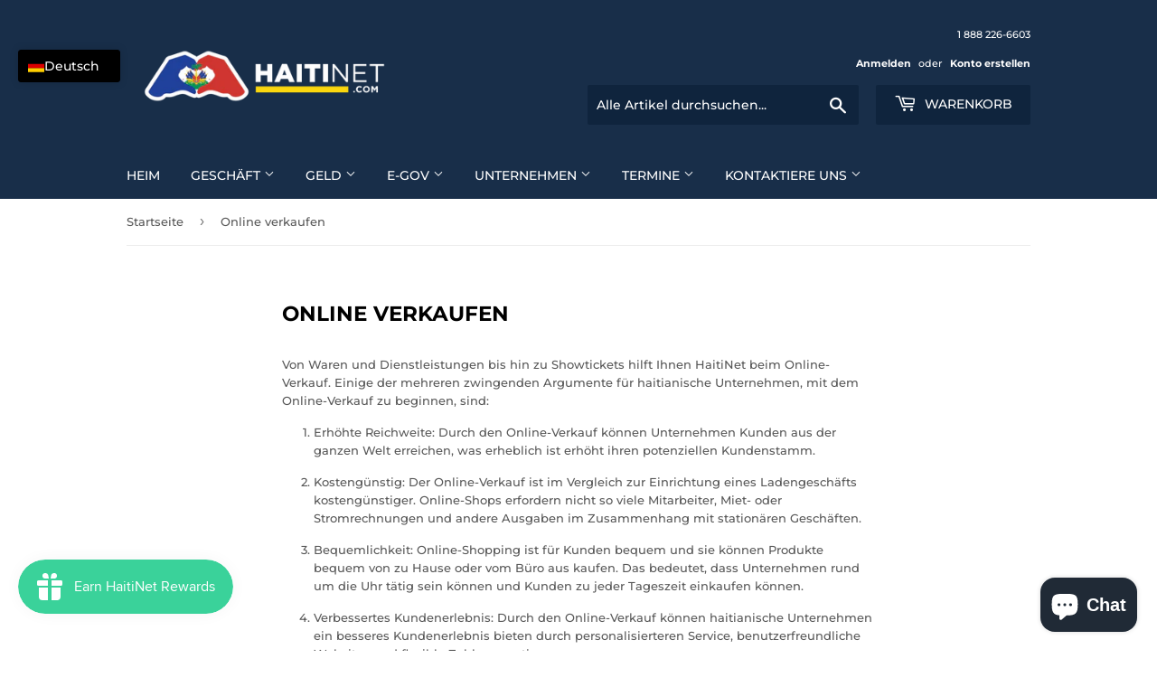

--- FILE ---
content_type: text/html; charset=utf-8
request_url: https://www.haitinet.com/de/pages/sell-online
body_size: 35902
content:
<!doctype html>
<html class="no-touch no-js" lang="de">
<head>
<meta name="smart-seo-integrated" content="true" /><title>Online verkaufen</title>
<meta name="description" content="Von Waren und Dienstleistungen bis hin zu Showtickets hilft Ihnen HaitiNet beim Online-Verkauf. Einige der mehreren zwingenden Argumente für haitianische Unternehmen, mit dem Online-Verkauf zu beginnen, sind: Erhöhte Reichweite: Durch den Online-Verkauf können Unternehmen Kunden aus der ganzen Welt erreichen, was erheb" />
<meta name="smartseo-keyword" content="" />
<meta name="smartseo-timestamp" content="0" /><script>(function(H){H.className=H.className.replace(/\bno-js\b/,'js')})(document.documentElement)</script>
  <!-- Basic page needs ================================================== -->
  <meta charset="utf-8">
  <meta http-equiv="X-UA-Compatible" content="IE=edge,chrome=1">

  

  <!-- Title and description ================================================== -->

  <!-- Product meta ================================================== -->
  <!-- /snippets/social-meta-tags.liquid -->




<meta property="og:site_name" content="HaitiNet">
<meta property="og:url" content="https://www.haitinet.com/de/pages/sell-online">
<meta property="og:title" content="Online verkaufen">
<meta property="og:type" content="website">
<meta property="og:description" content="Von Waren und Dienstleistungen bis hin zu Showtickets hilft Ihnen HaitiNet beim Online-Verkauf. Einige der mehreren zwingenden Argumente für haitianische Unternehmen, mit dem Online-Verkauf zu beginnen, sind: Erhöhte Reichweite: Durch den Online-Verkauf können Unternehmen Kunden aus der ganzen Welt erreichen, was erheb">

<meta property="og:image" content="http://www.haitinet.com/cdn/shop/files/HaitinetLogo_d2405251-9ba4-47d8-8637-b7f75781a78d_1200x1200.jpg?v=1608821915">
<meta property="og:image:secure_url" content="https://www.haitinet.com/cdn/shop/files/HaitinetLogo_d2405251-9ba4-47d8-8637-b7f75781a78d_1200x1200.jpg?v=1608821915">


<meta name="twitter:card" content="summary_large_image">
<meta name="twitter:title" content="Online verkaufen">
<meta name="twitter:description" content="Von Waren und Dienstleistungen bis hin zu Showtickets hilft Ihnen HaitiNet beim Online-Verkauf. Einige der mehreren zwingenden Argumente für haitianische Unternehmen, mit dem Online-Verkauf zu beginnen, sind: Erhöhte Reichweite: Durch den Online-Verkauf können Unternehmen Kunden aus der ganzen Welt erreichen, was erheb">


  <!-- CSS3 variables ================================================== -->
  <style data-shopify>
  :root {
    --color-body-text: #585858;
    --color-body: #fff;
  }
</style>


  <!-- Helpers ================================================== -->
  <link rel="canonical" href="https://www.haitinet.com/de/pages/sell-online">
  <meta name="viewport" content="width=device-width,initial-scale=1">

  <!-- CSS ================================================== -->
  <link href="//www.haitinet.com/cdn/shop/t/16/assets/theme.scss.css?v=36376072181331201841766702977" rel="stylesheet" type="text/css" media="all" />

  <script>

    var moneyFormat = '${{amount}}';

    var theme = {
      strings:{
        product:{
          unavailable: "Nicht verfügbar",
          will_be_in_stock_after:"Wird nach dem [date] auf Lager sein",
          only_left:"Nur noch 1 übrig!",
          unitPrice: "Einzelpreis",
          unitPriceSeparator: "pro"
        },
        navigation:{
          more_link: "Mehr"
        },
        map:{
          addressError: "Kann die Adresse nicht finden",
          addressNoResults: "Keine Ergebnisse für diese Adresse",
          addressQueryLimit: "Du hast die Nutzungsgrenze der Google-API überschritten. Du solltest über ein Upgrade auf einen \u003ca href=\"https:\/\/developers.google.com\/maps\/premium\/usage-limits\"\u003ePremium-Plan\u003c\/a\u003e nachdenken.",
          authError: "Es gab ein Problem bei Google Maps API Konto zu authentifizieren."
        }
      },
      settings:{
        cartType: "page"
      }
    };if (sessionStorage.getItem("breadcrumb")) {
        sessionStorage.removeItem("breadcrumb")
      }</script>

  <!-- Header hook for plugins ================================================== -->
  <script>window.performance && window.performance.mark && window.performance.mark('shopify.content_for_header.start');</script><meta name="facebook-domain-verification" content="otwf11aeuo6br6glfpv9xgdehlihs7">
<meta name="facebook-domain-verification" content="ccvex3qt6gej1ebv99zhe3epdqf2v9">
<meta name="google-site-verification" content="-A0q082kI6BPqULiVjaIIIFfMs3phBVFT5iV5RLk0OM">
<meta id="shopify-digital-wallet" name="shopify-digital-wallet" content="/17427295/digital_wallets/dialog">
<meta name="shopify-checkout-api-token" content="94bf92ab05f5be2c570988147c2d45e9">
<meta id="in-context-paypal-metadata" data-shop-id="17427295" data-venmo-supported="false" data-environment="production" data-locale="de_DE" data-paypal-v4="true" data-currency="USD">
<link rel="alternate" hreflang="x-default" href="https://www.haitinet.com/pages/sell-online">
<link rel="alternate" hreflang="en" href="https://www.haitinet.com/pages/sell-online">
<link rel="alternate" hreflang="pt" href="https://www.haitinet.com/pt/pages/sell-online">
<link rel="alternate" hreflang="de" href="https://www.haitinet.com/de/pages/sell-online">
<link rel="alternate" hreflang="fr" href="https://www.haitinet.com/fr/pages/sell-online">
<link rel="alternate" hreflang="es" href="https://www.haitinet.com/es/pages/sell-online">
<link rel="alternate" hreflang="en-AC" href="https://www.haitinet.com/en-int/pages/sell-online">
<link rel="alternate" hreflang="pt-AC" href="https://www.haitinet.com/pt-int/pages/sell-online">
<link rel="alternate" hreflang="de-AC" href="https://www.haitinet.com/de-int/pages/sell-online">
<link rel="alternate" hreflang="es-AC" href="https://www.haitinet.com/es-int/pages/sell-online">
<link rel="alternate" hreflang="fr-AC" href="https://www.haitinet.com/fr-int/pages/sell-online">
<link rel="alternate" hreflang="en-AD" href="https://www.haitinet.com/en-int/pages/sell-online">
<link rel="alternate" hreflang="pt-AD" href="https://www.haitinet.com/pt-int/pages/sell-online">
<link rel="alternate" hreflang="de-AD" href="https://www.haitinet.com/de-int/pages/sell-online">
<link rel="alternate" hreflang="es-AD" href="https://www.haitinet.com/es-int/pages/sell-online">
<link rel="alternate" hreflang="fr-AD" href="https://www.haitinet.com/fr-int/pages/sell-online">
<link rel="alternate" hreflang="en-AE" href="https://www.haitinet.com/en-int/pages/sell-online">
<link rel="alternate" hreflang="pt-AE" href="https://www.haitinet.com/pt-int/pages/sell-online">
<link rel="alternate" hreflang="de-AE" href="https://www.haitinet.com/de-int/pages/sell-online">
<link rel="alternate" hreflang="es-AE" href="https://www.haitinet.com/es-int/pages/sell-online">
<link rel="alternate" hreflang="fr-AE" href="https://www.haitinet.com/fr-int/pages/sell-online">
<link rel="alternate" hreflang="en-AF" href="https://www.haitinet.com/en-int/pages/sell-online">
<link rel="alternate" hreflang="pt-AF" href="https://www.haitinet.com/pt-int/pages/sell-online">
<link rel="alternate" hreflang="de-AF" href="https://www.haitinet.com/de-int/pages/sell-online">
<link rel="alternate" hreflang="es-AF" href="https://www.haitinet.com/es-int/pages/sell-online">
<link rel="alternate" hreflang="fr-AF" href="https://www.haitinet.com/fr-int/pages/sell-online">
<link rel="alternate" hreflang="en-AG" href="https://www.haitinet.com/en-int/pages/sell-online">
<link rel="alternate" hreflang="pt-AG" href="https://www.haitinet.com/pt-int/pages/sell-online">
<link rel="alternate" hreflang="de-AG" href="https://www.haitinet.com/de-int/pages/sell-online">
<link rel="alternate" hreflang="es-AG" href="https://www.haitinet.com/es-int/pages/sell-online">
<link rel="alternate" hreflang="fr-AG" href="https://www.haitinet.com/fr-int/pages/sell-online">
<link rel="alternate" hreflang="en-AI" href="https://www.haitinet.com/en-int/pages/sell-online">
<link rel="alternate" hreflang="pt-AI" href="https://www.haitinet.com/pt-int/pages/sell-online">
<link rel="alternate" hreflang="de-AI" href="https://www.haitinet.com/de-int/pages/sell-online">
<link rel="alternate" hreflang="es-AI" href="https://www.haitinet.com/es-int/pages/sell-online">
<link rel="alternate" hreflang="fr-AI" href="https://www.haitinet.com/fr-int/pages/sell-online">
<link rel="alternate" hreflang="en-AL" href="https://www.haitinet.com/en-int/pages/sell-online">
<link rel="alternate" hreflang="pt-AL" href="https://www.haitinet.com/pt-int/pages/sell-online">
<link rel="alternate" hreflang="de-AL" href="https://www.haitinet.com/de-int/pages/sell-online">
<link rel="alternate" hreflang="es-AL" href="https://www.haitinet.com/es-int/pages/sell-online">
<link rel="alternate" hreflang="fr-AL" href="https://www.haitinet.com/fr-int/pages/sell-online">
<link rel="alternate" hreflang="en-AM" href="https://www.haitinet.com/en-int/pages/sell-online">
<link rel="alternate" hreflang="pt-AM" href="https://www.haitinet.com/pt-int/pages/sell-online">
<link rel="alternate" hreflang="de-AM" href="https://www.haitinet.com/de-int/pages/sell-online">
<link rel="alternate" hreflang="es-AM" href="https://www.haitinet.com/es-int/pages/sell-online">
<link rel="alternate" hreflang="fr-AM" href="https://www.haitinet.com/fr-int/pages/sell-online">
<link rel="alternate" hreflang="en-AT" href="https://www.haitinet.com/en-int/pages/sell-online">
<link rel="alternate" hreflang="pt-AT" href="https://www.haitinet.com/pt-int/pages/sell-online">
<link rel="alternate" hreflang="de-AT" href="https://www.haitinet.com/de-int/pages/sell-online">
<link rel="alternate" hreflang="es-AT" href="https://www.haitinet.com/es-int/pages/sell-online">
<link rel="alternate" hreflang="fr-AT" href="https://www.haitinet.com/fr-int/pages/sell-online">
<link rel="alternate" hreflang="en-AW" href="https://www.haitinet.com/en-int/pages/sell-online">
<link rel="alternate" hreflang="pt-AW" href="https://www.haitinet.com/pt-int/pages/sell-online">
<link rel="alternate" hreflang="de-AW" href="https://www.haitinet.com/de-int/pages/sell-online">
<link rel="alternate" hreflang="es-AW" href="https://www.haitinet.com/es-int/pages/sell-online">
<link rel="alternate" hreflang="fr-AW" href="https://www.haitinet.com/fr-int/pages/sell-online">
<link rel="alternate" hreflang="en-AX" href="https://www.haitinet.com/en-int/pages/sell-online">
<link rel="alternate" hreflang="pt-AX" href="https://www.haitinet.com/pt-int/pages/sell-online">
<link rel="alternate" hreflang="de-AX" href="https://www.haitinet.com/de-int/pages/sell-online">
<link rel="alternate" hreflang="es-AX" href="https://www.haitinet.com/es-int/pages/sell-online">
<link rel="alternate" hreflang="fr-AX" href="https://www.haitinet.com/fr-int/pages/sell-online">
<link rel="alternate" hreflang="en-AZ" href="https://www.haitinet.com/en-int/pages/sell-online">
<link rel="alternate" hreflang="pt-AZ" href="https://www.haitinet.com/pt-int/pages/sell-online">
<link rel="alternate" hreflang="de-AZ" href="https://www.haitinet.com/de-int/pages/sell-online">
<link rel="alternate" hreflang="es-AZ" href="https://www.haitinet.com/es-int/pages/sell-online">
<link rel="alternate" hreflang="fr-AZ" href="https://www.haitinet.com/fr-int/pages/sell-online">
<link rel="alternate" hreflang="en-BA" href="https://www.haitinet.com/en-int/pages/sell-online">
<link rel="alternate" hreflang="pt-BA" href="https://www.haitinet.com/pt-int/pages/sell-online">
<link rel="alternate" hreflang="de-BA" href="https://www.haitinet.com/de-int/pages/sell-online">
<link rel="alternate" hreflang="es-BA" href="https://www.haitinet.com/es-int/pages/sell-online">
<link rel="alternate" hreflang="fr-BA" href="https://www.haitinet.com/fr-int/pages/sell-online">
<link rel="alternate" hreflang="en-BB" href="https://www.haitinet.com/en-int/pages/sell-online">
<link rel="alternate" hreflang="pt-BB" href="https://www.haitinet.com/pt-int/pages/sell-online">
<link rel="alternate" hreflang="de-BB" href="https://www.haitinet.com/de-int/pages/sell-online">
<link rel="alternate" hreflang="es-BB" href="https://www.haitinet.com/es-int/pages/sell-online">
<link rel="alternate" hreflang="fr-BB" href="https://www.haitinet.com/fr-int/pages/sell-online">
<link rel="alternate" hreflang="en-BD" href="https://www.haitinet.com/en-int/pages/sell-online">
<link rel="alternate" hreflang="pt-BD" href="https://www.haitinet.com/pt-int/pages/sell-online">
<link rel="alternate" hreflang="de-BD" href="https://www.haitinet.com/de-int/pages/sell-online">
<link rel="alternate" hreflang="es-BD" href="https://www.haitinet.com/es-int/pages/sell-online">
<link rel="alternate" hreflang="fr-BD" href="https://www.haitinet.com/fr-int/pages/sell-online">
<link rel="alternate" hreflang="en-BF" href="https://www.haitinet.com/en-int/pages/sell-online">
<link rel="alternate" hreflang="pt-BF" href="https://www.haitinet.com/pt-int/pages/sell-online">
<link rel="alternate" hreflang="de-BF" href="https://www.haitinet.com/de-int/pages/sell-online">
<link rel="alternate" hreflang="es-BF" href="https://www.haitinet.com/es-int/pages/sell-online">
<link rel="alternate" hreflang="fr-BF" href="https://www.haitinet.com/fr-int/pages/sell-online">
<link rel="alternate" hreflang="en-BG" href="https://www.haitinet.com/en-int/pages/sell-online">
<link rel="alternate" hreflang="pt-BG" href="https://www.haitinet.com/pt-int/pages/sell-online">
<link rel="alternate" hreflang="de-BG" href="https://www.haitinet.com/de-int/pages/sell-online">
<link rel="alternate" hreflang="es-BG" href="https://www.haitinet.com/es-int/pages/sell-online">
<link rel="alternate" hreflang="fr-BG" href="https://www.haitinet.com/fr-int/pages/sell-online">
<link rel="alternate" hreflang="en-BH" href="https://www.haitinet.com/en-int/pages/sell-online">
<link rel="alternate" hreflang="pt-BH" href="https://www.haitinet.com/pt-int/pages/sell-online">
<link rel="alternate" hreflang="de-BH" href="https://www.haitinet.com/de-int/pages/sell-online">
<link rel="alternate" hreflang="es-BH" href="https://www.haitinet.com/es-int/pages/sell-online">
<link rel="alternate" hreflang="fr-BH" href="https://www.haitinet.com/fr-int/pages/sell-online">
<link rel="alternate" hreflang="en-BI" href="https://www.haitinet.com/en-int/pages/sell-online">
<link rel="alternate" hreflang="pt-BI" href="https://www.haitinet.com/pt-int/pages/sell-online">
<link rel="alternate" hreflang="de-BI" href="https://www.haitinet.com/de-int/pages/sell-online">
<link rel="alternate" hreflang="es-BI" href="https://www.haitinet.com/es-int/pages/sell-online">
<link rel="alternate" hreflang="fr-BI" href="https://www.haitinet.com/fr-int/pages/sell-online">
<link rel="alternate" hreflang="en-BJ" href="https://www.haitinet.com/en-int/pages/sell-online">
<link rel="alternate" hreflang="pt-BJ" href="https://www.haitinet.com/pt-int/pages/sell-online">
<link rel="alternate" hreflang="de-BJ" href="https://www.haitinet.com/de-int/pages/sell-online">
<link rel="alternate" hreflang="es-BJ" href="https://www.haitinet.com/es-int/pages/sell-online">
<link rel="alternate" hreflang="fr-BJ" href="https://www.haitinet.com/fr-int/pages/sell-online">
<link rel="alternate" hreflang="en-BL" href="https://www.haitinet.com/en-int/pages/sell-online">
<link rel="alternate" hreflang="pt-BL" href="https://www.haitinet.com/pt-int/pages/sell-online">
<link rel="alternate" hreflang="de-BL" href="https://www.haitinet.com/de-int/pages/sell-online">
<link rel="alternate" hreflang="es-BL" href="https://www.haitinet.com/es-int/pages/sell-online">
<link rel="alternate" hreflang="fr-BL" href="https://www.haitinet.com/fr-int/pages/sell-online">
<link rel="alternate" hreflang="en-BM" href="https://www.haitinet.com/en-int/pages/sell-online">
<link rel="alternate" hreflang="pt-BM" href="https://www.haitinet.com/pt-int/pages/sell-online">
<link rel="alternate" hreflang="de-BM" href="https://www.haitinet.com/de-int/pages/sell-online">
<link rel="alternate" hreflang="es-BM" href="https://www.haitinet.com/es-int/pages/sell-online">
<link rel="alternate" hreflang="fr-BM" href="https://www.haitinet.com/fr-int/pages/sell-online">
<link rel="alternate" hreflang="en-BN" href="https://www.haitinet.com/en-int/pages/sell-online">
<link rel="alternate" hreflang="pt-BN" href="https://www.haitinet.com/pt-int/pages/sell-online">
<link rel="alternate" hreflang="de-BN" href="https://www.haitinet.com/de-int/pages/sell-online">
<link rel="alternate" hreflang="es-BN" href="https://www.haitinet.com/es-int/pages/sell-online">
<link rel="alternate" hreflang="fr-BN" href="https://www.haitinet.com/fr-int/pages/sell-online">
<link rel="alternate" hreflang="en-BO" href="https://www.haitinet.com/en-int/pages/sell-online">
<link rel="alternate" hreflang="pt-BO" href="https://www.haitinet.com/pt-int/pages/sell-online">
<link rel="alternate" hreflang="de-BO" href="https://www.haitinet.com/de-int/pages/sell-online">
<link rel="alternate" hreflang="es-BO" href="https://www.haitinet.com/es-int/pages/sell-online">
<link rel="alternate" hreflang="fr-BO" href="https://www.haitinet.com/fr-int/pages/sell-online">
<link rel="alternate" hreflang="en-BQ" href="https://www.haitinet.com/en-int/pages/sell-online">
<link rel="alternate" hreflang="pt-BQ" href="https://www.haitinet.com/pt-int/pages/sell-online">
<link rel="alternate" hreflang="de-BQ" href="https://www.haitinet.com/de-int/pages/sell-online">
<link rel="alternate" hreflang="es-BQ" href="https://www.haitinet.com/es-int/pages/sell-online">
<link rel="alternate" hreflang="fr-BQ" href="https://www.haitinet.com/fr-int/pages/sell-online">
<link rel="alternate" hreflang="en-BS" href="https://www.haitinet.com/en-int/pages/sell-online">
<link rel="alternate" hreflang="pt-BS" href="https://www.haitinet.com/pt-int/pages/sell-online">
<link rel="alternate" hreflang="de-BS" href="https://www.haitinet.com/de-int/pages/sell-online">
<link rel="alternate" hreflang="es-BS" href="https://www.haitinet.com/es-int/pages/sell-online">
<link rel="alternate" hreflang="fr-BS" href="https://www.haitinet.com/fr-int/pages/sell-online">
<link rel="alternate" hreflang="en-BT" href="https://www.haitinet.com/en-int/pages/sell-online">
<link rel="alternate" hreflang="pt-BT" href="https://www.haitinet.com/pt-int/pages/sell-online">
<link rel="alternate" hreflang="de-BT" href="https://www.haitinet.com/de-int/pages/sell-online">
<link rel="alternate" hreflang="es-BT" href="https://www.haitinet.com/es-int/pages/sell-online">
<link rel="alternate" hreflang="fr-BT" href="https://www.haitinet.com/fr-int/pages/sell-online">
<link rel="alternate" hreflang="en-BW" href="https://www.haitinet.com/en-int/pages/sell-online">
<link rel="alternate" hreflang="pt-BW" href="https://www.haitinet.com/pt-int/pages/sell-online">
<link rel="alternate" hreflang="de-BW" href="https://www.haitinet.com/de-int/pages/sell-online">
<link rel="alternate" hreflang="es-BW" href="https://www.haitinet.com/es-int/pages/sell-online">
<link rel="alternate" hreflang="fr-BW" href="https://www.haitinet.com/fr-int/pages/sell-online">
<link rel="alternate" hreflang="en-BY" href="https://www.haitinet.com/en-int/pages/sell-online">
<link rel="alternate" hreflang="pt-BY" href="https://www.haitinet.com/pt-int/pages/sell-online">
<link rel="alternate" hreflang="de-BY" href="https://www.haitinet.com/de-int/pages/sell-online">
<link rel="alternate" hreflang="es-BY" href="https://www.haitinet.com/es-int/pages/sell-online">
<link rel="alternate" hreflang="fr-BY" href="https://www.haitinet.com/fr-int/pages/sell-online">
<link rel="alternate" hreflang="en-BZ" href="https://www.haitinet.com/en-int/pages/sell-online">
<link rel="alternate" hreflang="pt-BZ" href="https://www.haitinet.com/pt-int/pages/sell-online">
<link rel="alternate" hreflang="de-BZ" href="https://www.haitinet.com/de-int/pages/sell-online">
<link rel="alternate" hreflang="es-BZ" href="https://www.haitinet.com/es-int/pages/sell-online">
<link rel="alternate" hreflang="fr-BZ" href="https://www.haitinet.com/fr-int/pages/sell-online">
<link rel="alternate" hreflang="en-CC" href="https://www.haitinet.com/en-int/pages/sell-online">
<link rel="alternate" hreflang="pt-CC" href="https://www.haitinet.com/pt-int/pages/sell-online">
<link rel="alternate" hreflang="de-CC" href="https://www.haitinet.com/de-int/pages/sell-online">
<link rel="alternate" hreflang="es-CC" href="https://www.haitinet.com/es-int/pages/sell-online">
<link rel="alternate" hreflang="fr-CC" href="https://www.haitinet.com/fr-int/pages/sell-online">
<link rel="alternate" hreflang="en-CD" href="https://www.haitinet.com/en-int/pages/sell-online">
<link rel="alternate" hreflang="pt-CD" href="https://www.haitinet.com/pt-int/pages/sell-online">
<link rel="alternate" hreflang="de-CD" href="https://www.haitinet.com/de-int/pages/sell-online">
<link rel="alternate" hreflang="es-CD" href="https://www.haitinet.com/es-int/pages/sell-online">
<link rel="alternate" hreflang="fr-CD" href="https://www.haitinet.com/fr-int/pages/sell-online">
<link rel="alternate" hreflang="en-CF" href="https://www.haitinet.com/en-int/pages/sell-online">
<link rel="alternate" hreflang="pt-CF" href="https://www.haitinet.com/pt-int/pages/sell-online">
<link rel="alternate" hreflang="de-CF" href="https://www.haitinet.com/de-int/pages/sell-online">
<link rel="alternate" hreflang="es-CF" href="https://www.haitinet.com/es-int/pages/sell-online">
<link rel="alternate" hreflang="fr-CF" href="https://www.haitinet.com/fr-int/pages/sell-online">
<link rel="alternate" hreflang="en-CG" href="https://www.haitinet.com/en-int/pages/sell-online">
<link rel="alternate" hreflang="pt-CG" href="https://www.haitinet.com/pt-int/pages/sell-online">
<link rel="alternate" hreflang="de-CG" href="https://www.haitinet.com/de-int/pages/sell-online">
<link rel="alternate" hreflang="es-CG" href="https://www.haitinet.com/es-int/pages/sell-online">
<link rel="alternate" hreflang="fr-CG" href="https://www.haitinet.com/fr-int/pages/sell-online">
<link rel="alternate" hreflang="en-CI" href="https://www.haitinet.com/en-int/pages/sell-online">
<link rel="alternate" hreflang="pt-CI" href="https://www.haitinet.com/pt-int/pages/sell-online">
<link rel="alternate" hreflang="de-CI" href="https://www.haitinet.com/de-int/pages/sell-online">
<link rel="alternate" hreflang="es-CI" href="https://www.haitinet.com/es-int/pages/sell-online">
<link rel="alternate" hreflang="fr-CI" href="https://www.haitinet.com/fr-int/pages/sell-online">
<link rel="alternate" hreflang="en-CK" href="https://www.haitinet.com/en-int/pages/sell-online">
<link rel="alternate" hreflang="pt-CK" href="https://www.haitinet.com/pt-int/pages/sell-online">
<link rel="alternate" hreflang="de-CK" href="https://www.haitinet.com/de-int/pages/sell-online">
<link rel="alternate" hreflang="es-CK" href="https://www.haitinet.com/es-int/pages/sell-online">
<link rel="alternate" hreflang="fr-CK" href="https://www.haitinet.com/fr-int/pages/sell-online">
<link rel="alternate" hreflang="en-CM" href="https://www.haitinet.com/en-int/pages/sell-online">
<link rel="alternate" hreflang="pt-CM" href="https://www.haitinet.com/pt-int/pages/sell-online">
<link rel="alternate" hreflang="de-CM" href="https://www.haitinet.com/de-int/pages/sell-online">
<link rel="alternate" hreflang="es-CM" href="https://www.haitinet.com/es-int/pages/sell-online">
<link rel="alternate" hreflang="fr-CM" href="https://www.haitinet.com/fr-int/pages/sell-online">
<link rel="alternate" hreflang="en-CN" href="https://www.haitinet.com/en-int/pages/sell-online">
<link rel="alternate" hreflang="pt-CN" href="https://www.haitinet.com/pt-int/pages/sell-online">
<link rel="alternate" hreflang="de-CN" href="https://www.haitinet.com/de-int/pages/sell-online">
<link rel="alternate" hreflang="es-CN" href="https://www.haitinet.com/es-int/pages/sell-online">
<link rel="alternate" hreflang="fr-CN" href="https://www.haitinet.com/fr-int/pages/sell-online">
<link rel="alternate" hreflang="en-CR" href="https://www.haitinet.com/en-int/pages/sell-online">
<link rel="alternate" hreflang="pt-CR" href="https://www.haitinet.com/pt-int/pages/sell-online">
<link rel="alternate" hreflang="de-CR" href="https://www.haitinet.com/de-int/pages/sell-online">
<link rel="alternate" hreflang="es-CR" href="https://www.haitinet.com/es-int/pages/sell-online">
<link rel="alternate" hreflang="fr-CR" href="https://www.haitinet.com/fr-int/pages/sell-online">
<link rel="alternate" hreflang="en-CW" href="https://www.haitinet.com/en-int/pages/sell-online">
<link rel="alternate" hreflang="pt-CW" href="https://www.haitinet.com/pt-int/pages/sell-online">
<link rel="alternate" hreflang="de-CW" href="https://www.haitinet.com/de-int/pages/sell-online">
<link rel="alternate" hreflang="es-CW" href="https://www.haitinet.com/es-int/pages/sell-online">
<link rel="alternate" hreflang="fr-CW" href="https://www.haitinet.com/fr-int/pages/sell-online">
<link rel="alternate" hreflang="en-CX" href="https://www.haitinet.com/en-int/pages/sell-online">
<link rel="alternate" hreflang="pt-CX" href="https://www.haitinet.com/pt-int/pages/sell-online">
<link rel="alternate" hreflang="de-CX" href="https://www.haitinet.com/de-int/pages/sell-online">
<link rel="alternate" hreflang="es-CX" href="https://www.haitinet.com/es-int/pages/sell-online">
<link rel="alternate" hreflang="fr-CX" href="https://www.haitinet.com/fr-int/pages/sell-online">
<link rel="alternate" hreflang="en-CY" href="https://www.haitinet.com/en-int/pages/sell-online">
<link rel="alternate" hreflang="pt-CY" href="https://www.haitinet.com/pt-int/pages/sell-online">
<link rel="alternate" hreflang="de-CY" href="https://www.haitinet.com/de-int/pages/sell-online">
<link rel="alternate" hreflang="es-CY" href="https://www.haitinet.com/es-int/pages/sell-online">
<link rel="alternate" hreflang="fr-CY" href="https://www.haitinet.com/fr-int/pages/sell-online">
<link rel="alternate" hreflang="en-CZ" href="https://www.haitinet.com/en-int/pages/sell-online">
<link rel="alternate" hreflang="pt-CZ" href="https://www.haitinet.com/pt-int/pages/sell-online">
<link rel="alternate" hreflang="de-CZ" href="https://www.haitinet.com/de-int/pages/sell-online">
<link rel="alternate" hreflang="es-CZ" href="https://www.haitinet.com/es-int/pages/sell-online">
<link rel="alternate" hreflang="fr-CZ" href="https://www.haitinet.com/fr-int/pages/sell-online">
<link rel="alternate" hreflang="en-DJ" href="https://www.haitinet.com/en-int/pages/sell-online">
<link rel="alternate" hreflang="pt-DJ" href="https://www.haitinet.com/pt-int/pages/sell-online">
<link rel="alternate" hreflang="de-DJ" href="https://www.haitinet.com/de-int/pages/sell-online">
<link rel="alternate" hreflang="es-DJ" href="https://www.haitinet.com/es-int/pages/sell-online">
<link rel="alternate" hreflang="fr-DJ" href="https://www.haitinet.com/fr-int/pages/sell-online">
<link rel="alternate" hreflang="en-DK" href="https://www.haitinet.com/en-int/pages/sell-online">
<link rel="alternate" hreflang="pt-DK" href="https://www.haitinet.com/pt-int/pages/sell-online">
<link rel="alternate" hreflang="de-DK" href="https://www.haitinet.com/de-int/pages/sell-online">
<link rel="alternate" hreflang="es-DK" href="https://www.haitinet.com/es-int/pages/sell-online">
<link rel="alternate" hreflang="fr-DK" href="https://www.haitinet.com/fr-int/pages/sell-online">
<link rel="alternate" hreflang="en-DM" href="https://www.haitinet.com/en-int/pages/sell-online">
<link rel="alternate" hreflang="pt-DM" href="https://www.haitinet.com/pt-int/pages/sell-online">
<link rel="alternate" hreflang="de-DM" href="https://www.haitinet.com/de-int/pages/sell-online">
<link rel="alternate" hreflang="es-DM" href="https://www.haitinet.com/es-int/pages/sell-online">
<link rel="alternate" hreflang="fr-DM" href="https://www.haitinet.com/fr-int/pages/sell-online">
<link rel="alternate" hreflang="en-DZ" href="https://www.haitinet.com/en-int/pages/sell-online">
<link rel="alternate" hreflang="pt-DZ" href="https://www.haitinet.com/pt-int/pages/sell-online">
<link rel="alternate" hreflang="de-DZ" href="https://www.haitinet.com/de-int/pages/sell-online">
<link rel="alternate" hreflang="es-DZ" href="https://www.haitinet.com/es-int/pages/sell-online">
<link rel="alternate" hreflang="fr-DZ" href="https://www.haitinet.com/fr-int/pages/sell-online">
<link rel="alternate" hreflang="en-EC" href="https://www.haitinet.com/en-int/pages/sell-online">
<link rel="alternate" hreflang="pt-EC" href="https://www.haitinet.com/pt-int/pages/sell-online">
<link rel="alternate" hreflang="de-EC" href="https://www.haitinet.com/de-int/pages/sell-online">
<link rel="alternate" hreflang="es-EC" href="https://www.haitinet.com/es-int/pages/sell-online">
<link rel="alternate" hreflang="fr-EC" href="https://www.haitinet.com/fr-int/pages/sell-online">
<link rel="alternate" hreflang="en-EE" href="https://www.haitinet.com/en-int/pages/sell-online">
<link rel="alternate" hreflang="pt-EE" href="https://www.haitinet.com/pt-int/pages/sell-online">
<link rel="alternate" hreflang="de-EE" href="https://www.haitinet.com/de-int/pages/sell-online">
<link rel="alternate" hreflang="es-EE" href="https://www.haitinet.com/es-int/pages/sell-online">
<link rel="alternate" hreflang="fr-EE" href="https://www.haitinet.com/fr-int/pages/sell-online">
<link rel="alternate" hreflang="en-EG" href="https://www.haitinet.com/en-int/pages/sell-online">
<link rel="alternate" hreflang="pt-EG" href="https://www.haitinet.com/pt-int/pages/sell-online">
<link rel="alternate" hreflang="de-EG" href="https://www.haitinet.com/de-int/pages/sell-online">
<link rel="alternate" hreflang="es-EG" href="https://www.haitinet.com/es-int/pages/sell-online">
<link rel="alternate" hreflang="fr-EG" href="https://www.haitinet.com/fr-int/pages/sell-online">
<link rel="alternate" hreflang="en-EH" href="https://www.haitinet.com/en-int/pages/sell-online">
<link rel="alternate" hreflang="pt-EH" href="https://www.haitinet.com/pt-int/pages/sell-online">
<link rel="alternate" hreflang="de-EH" href="https://www.haitinet.com/de-int/pages/sell-online">
<link rel="alternate" hreflang="es-EH" href="https://www.haitinet.com/es-int/pages/sell-online">
<link rel="alternate" hreflang="fr-EH" href="https://www.haitinet.com/fr-int/pages/sell-online">
<link rel="alternate" hreflang="en-ER" href="https://www.haitinet.com/en-int/pages/sell-online">
<link rel="alternate" hreflang="pt-ER" href="https://www.haitinet.com/pt-int/pages/sell-online">
<link rel="alternate" hreflang="de-ER" href="https://www.haitinet.com/de-int/pages/sell-online">
<link rel="alternate" hreflang="es-ER" href="https://www.haitinet.com/es-int/pages/sell-online">
<link rel="alternate" hreflang="fr-ER" href="https://www.haitinet.com/fr-int/pages/sell-online">
<link rel="alternate" hreflang="en-ES" href="https://www.haitinet.com/en-int/pages/sell-online">
<link rel="alternate" hreflang="pt-ES" href="https://www.haitinet.com/pt-int/pages/sell-online">
<link rel="alternate" hreflang="de-ES" href="https://www.haitinet.com/de-int/pages/sell-online">
<link rel="alternate" hreflang="es-ES" href="https://www.haitinet.com/es-int/pages/sell-online">
<link rel="alternate" hreflang="fr-ES" href="https://www.haitinet.com/fr-int/pages/sell-online">
<link rel="alternate" hreflang="en-ET" href="https://www.haitinet.com/en-int/pages/sell-online">
<link rel="alternate" hreflang="pt-ET" href="https://www.haitinet.com/pt-int/pages/sell-online">
<link rel="alternate" hreflang="de-ET" href="https://www.haitinet.com/de-int/pages/sell-online">
<link rel="alternate" hreflang="es-ET" href="https://www.haitinet.com/es-int/pages/sell-online">
<link rel="alternate" hreflang="fr-ET" href="https://www.haitinet.com/fr-int/pages/sell-online">
<link rel="alternate" hreflang="en-FI" href="https://www.haitinet.com/en-int/pages/sell-online">
<link rel="alternate" hreflang="pt-FI" href="https://www.haitinet.com/pt-int/pages/sell-online">
<link rel="alternate" hreflang="de-FI" href="https://www.haitinet.com/de-int/pages/sell-online">
<link rel="alternate" hreflang="es-FI" href="https://www.haitinet.com/es-int/pages/sell-online">
<link rel="alternate" hreflang="fr-FI" href="https://www.haitinet.com/fr-int/pages/sell-online">
<link rel="alternate" hreflang="en-FJ" href="https://www.haitinet.com/en-int/pages/sell-online">
<link rel="alternate" hreflang="pt-FJ" href="https://www.haitinet.com/pt-int/pages/sell-online">
<link rel="alternate" hreflang="de-FJ" href="https://www.haitinet.com/de-int/pages/sell-online">
<link rel="alternate" hreflang="es-FJ" href="https://www.haitinet.com/es-int/pages/sell-online">
<link rel="alternate" hreflang="fr-FJ" href="https://www.haitinet.com/fr-int/pages/sell-online">
<link rel="alternate" hreflang="en-FK" href="https://www.haitinet.com/en-int/pages/sell-online">
<link rel="alternate" hreflang="pt-FK" href="https://www.haitinet.com/pt-int/pages/sell-online">
<link rel="alternate" hreflang="de-FK" href="https://www.haitinet.com/de-int/pages/sell-online">
<link rel="alternate" hreflang="es-FK" href="https://www.haitinet.com/es-int/pages/sell-online">
<link rel="alternate" hreflang="fr-FK" href="https://www.haitinet.com/fr-int/pages/sell-online">
<link rel="alternate" hreflang="en-FO" href="https://www.haitinet.com/en-int/pages/sell-online">
<link rel="alternate" hreflang="pt-FO" href="https://www.haitinet.com/pt-int/pages/sell-online">
<link rel="alternate" hreflang="de-FO" href="https://www.haitinet.com/de-int/pages/sell-online">
<link rel="alternate" hreflang="es-FO" href="https://www.haitinet.com/es-int/pages/sell-online">
<link rel="alternate" hreflang="fr-FO" href="https://www.haitinet.com/fr-int/pages/sell-online">
<link rel="alternate" hreflang="en-GA" href="https://www.haitinet.com/en-int/pages/sell-online">
<link rel="alternate" hreflang="pt-GA" href="https://www.haitinet.com/pt-int/pages/sell-online">
<link rel="alternate" hreflang="de-GA" href="https://www.haitinet.com/de-int/pages/sell-online">
<link rel="alternate" hreflang="es-GA" href="https://www.haitinet.com/es-int/pages/sell-online">
<link rel="alternate" hreflang="fr-GA" href="https://www.haitinet.com/fr-int/pages/sell-online">
<link rel="alternate" hreflang="en-GB" href="https://www.haitinet.com/en-int/pages/sell-online">
<link rel="alternate" hreflang="pt-GB" href="https://www.haitinet.com/pt-int/pages/sell-online">
<link rel="alternate" hreflang="de-GB" href="https://www.haitinet.com/de-int/pages/sell-online">
<link rel="alternate" hreflang="es-GB" href="https://www.haitinet.com/es-int/pages/sell-online">
<link rel="alternate" hreflang="fr-GB" href="https://www.haitinet.com/fr-int/pages/sell-online">
<link rel="alternate" hreflang="en-GD" href="https://www.haitinet.com/en-int/pages/sell-online">
<link rel="alternate" hreflang="pt-GD" href="https://www.haitinet.com/pt-int/pages/sell-online">
<link rel="alternate" hreflang="de-GD" href="https://www.haitinet.com/de-int/pages/sell-online">
<link rel="alternate" hreflang="es-GD" href="https://www.haitinet.com/es-int/pages/sell-online">
<link rel="alternate" hreflang="fr-GD" href="https://www.haitinet.com/fr-int/pages/sell-online">
<link rel="alternate" hreflang="en-GE" href="https://www.haitinet.com/en-int/pages/sell-online">
<link rel="alternate" hreflang="pt-GE" href="https://www.haitinet.com/pt-int/pages/sell-online">
<link rel="alternate" hreflang="de-GE" href="https://www.haitinet.com/de-int/pages/sell-online">
<link rel="alternate" hreflang="es-GE" href="https://www.haitinet.com/es-int/pages/sell-online">
<link rel="alternate" hreflang="fr-GE" href="https://www.haitinet.com/fr-int/pages/sell-online">
<link rel="alternate" hreflang="en-GF" href="https://www.haitinet.com/en-int/pages/sell-online">
<link rel="alternate" hreflang="pt-GF" href="https://www.haitinet.com/pt-int/pages/sell-online">
<link rel="alternate" hreflang="de-GF" href="https://www.haitinet.com/de-int/pages/sell-online">
<link rel="alternate" hreflang="es-GF" href="https://www.haitinet.com/es-int/pages/sell-online">
<link rel="alternate" hreflang="fr-GF" href="https://www.haitinet.com/fr-int/pages/sell-online">
<link rel="alternate" hreflang="en-GG" href="https://www.haitinet.com/en-int/pages/sell-online">
<link rel="alternate" hreflang="pt-GG" href="https://www.haitinet.com/pt-int/pages/sell-online">
<link rel="alternate" hreflang="de-GG" href="https://www.haitinet.com/de-int/pages/sell-online">
<link rel="alternate" hreflang="es-GG" href="https://www.haitinet.com/es-int/pages/sell-online">
<link rel="alternate" hreflang="fr-GG" href="https://www.haitinet.com/fr-int/pages/sell-online">
<link rel="alternate" hreflang="en-GH" href="https://www.haitinet.com/en-int/pages/sell-online">
<link rel="alternate" hreflang="pt-GH" href="https://www.haitinet.com/pt-int/pages/sell-online">
<link rel="alternate" hreflang="de-GH" href="https://www.haitinet.com/de-int/pages/sell-online">
<link rel="alternate" hreflang="es-GH" href="https://www.haitinet.com/es-int/pages/sell-online">
<link rel="alternate" hreflang="fr-GH" href="https://www.haitinet.com/fr-int/pages/sell-online">
<link rel="alternate" hreflang="en-GI" href="https://www.haitinet.com/en-int/pages/sell-online">
<link rel="alternate" hreflang="pt-GI" href="https://www.haitinet.com/pt-int/pages/sell-online">
<link rel="alternate" hreflang="de-GI" href="https://www.haitinet.com/de-int/pages/sell-online">
<link rel="alternate" hreflang="es-GI" href="https://www.haitinet.com/es-int/pages/sell-online">
<link rel="alternate" hreflang="fr-GI" href="https://www.haitinet.com/fr-int/pages/sell-online">
<link rel="alternate" hreflang="en-GL" href="https://www.haitinet.com/en-int/pages/sell-online">
<link rel="alternate" hreflang="pt-GL" href="https://www.haitinet.com/pt-int/pages/sell-online">
<link rel="alternate" hreflang="de-GL" href="https://www.haitinet.com/de-int/pages/sell-online">
<link rel="alternate" hreflang="es-GL" href="https://www.haitinet.com/es-int/pages/sell-online">
<link rel="alternate" hreflang="fr-GL" href="https://www.haitinet.com/fr-int/pages/sell-online">
<link rel="alternate" hreflang="en-GM" href="https://www.haitinet.com/en-int/pages/sell-online">
<link rel="alternate" hreflang="pt-GM" href="https://www.haitinet.com/pt-int/pages/sell-online">
<link rel="alternate" hreflang="de-GM" href="https://www.haitinet.com/de-int/pages/sell-online">
<link rel="alternate" hreflang="es-GM" href="https://www.haitinet.com/es-int/pages/sell-online">
<link rel="alternate" hreflang="fr-GM" href="https://www.haitinet.com/fr-int/pages/sell-online">
<link rel="alternate" hreflang="en-GN" href="https://www.haitinet.com/en-int/pages/sell-online">
<link rel="alternate" hreflang="pt-GN" href="https://www.haitinet.com/pt-int/pages/sell-online">
<link rel="alternate" hreflang="de-GN" href="https://www.haitinet.com/de-int/pages/sell-online">
<link rel="alternate" hreflang="es-GN" href="https://www.haitinet.com/es-int/pages/sell-online">
<link rel="alternate" hreflang="fr-GN" href="https://www.haitinet.com/fr-int/pages/sell-online">
<link rel="alternate" hreflang="en-GQ" href="https://www.haitinet.com/en-int/pages/sell-online">
<link rel="alternate" hreflang="pt-GQ" href="https://www.haitinet.com/pt-int/pages/sell-online">
<link rel="alternate" hreflang="de-GQ" href="https://www.haitinet.com/de-int/pages/sell-online">
<link rel="alternate" hreflang="es-GQ" href="https://www.haitinet.com/es-int/pages/sell-online">
<link rel="alternate" hreflang="fr-GQ" href="https://www.haitinet.com/fr-int/pages/sell-online">
<link rel="alternate" hreflang="en-GR" href="https://www.haitinet.com/en-int/pages/sell-online">
<link rel="alternate" hreflang="pt-GR" href="https://www.haitinet.com/pt-int/pages/sell-online">
<link rel="alternate" hreflang="de-GR" href="https://www.haitinet.com/de-int/pages/sell-online">
<link rel="alternate" hreflang="es-GR" href="https://www.haitinet.com/es-int/pages/sell-online">
<link rel="alternate" hreflang="fr-GR" href="https://www.haitinet.com/fr-int/pages/sell-online">
<link rel="alternate" hreflang="en-GS" href="https://www.haitinet.com/en-int/pages/sell-online">
<link rel="alternate" hreflang="pt-GS" href="https://www.haitinet.com/pt-int/pages/sell-online">
<link rel="alternate" hreflang="de-GS" href="https://www.haitinet.com/de-int/pages/sell-online">
<link rel="alternate" hreflang="es-GS" href="https://www.haitinet.com/es-int/pages/sell-online">
<link rel="alternate" hreflang="fr-GS" href="https://www.haitinet.com/fr-int/pages/sell-online">
<link rel="alternate" hreflang="en-GT" href="https://www.haitinet.com/en-int/pages/sell-online">
<link rel="alternate" hreflang="pt-GT" href="https://www.haitinet.com/pt-int/pages/sell-online">
<link rel="alternate" hreflang="de-GT" href="https://www.haitinet.com/de-int/pages/sell-online">
<link rel="alternate" hreflang="es-GT" href="https://www.haitinet.com/es-int/pages/sell-online">
<link rel="alternate" hreflang="fr-GT" href="https://www.haitinet.com/fr-int/pages/sell-online">
<link rel="alternate" hreflang="en-GY" href="https://www.haitinet.com/en-int/pages/sell-online">
<link rel="alternate" hreflang="pt-GY" href="https://www.haitinet.com/pt-int/pages/sell-online">
<link rel="alternate" hreflang="de-GY" href="https://www.haitinet.com/de-int/pages/sell-online">
<link rel="alternate" hreflang="es-GY" href="https://www.haitinet.com/es-int/pages/sell-online">
<link rel="alternate" hreflang="fr-GY" href="https://www.haitinet.com/fr-int/pages/sell-online">
<link rel="alternate" hreflang="en-HK" href="https://www.haitinet.com/en-int/pages/sell-online">
<link rel="alternate" hreflang="pt-HK" href="https://www.haitinet.com/pt-int/pages/sell-online">
<link rel="alternate" hreflang="de-HK" href="https://www.haitinet.com/de-int/pages/sell-online">
<link rel="alternate" hreflang="es-HK" href="https://www.haitinet.com/es-int/pages/sell-online">
<link rel="alternate" hreflang="fr-HK" href="https://www.haitinet.com/fr-int/pages/sell-online">
<link rel="alternate" hreflang="en-HN" href="https://www.haitinet.com/en-int/pages/sell-online">
<link rel="alternate" hreflang="pt-HN" href="https://www.haitinet.com/pt-int/pages/sell-online">
<link rel="alternate" hreflang="de-HN" href="https://www.haitinet.com/de-int/pages/sell-online">
<link rel="alternate" hreflang="es-HN" href="https://www.haitinet.com/es-int/pages/sell-online">
<link rel="alternate" hreflang="fr-HN" href="https://www.haitinet.com/fr-int/pages/sell-online">
<link rel="alternate" hreflang="en-HR" href="https://www.haitinet.com/en-int/pages/sell-online">
<link rel="alternate" hreflang="pt-HR" href="https://www.haitinet.com/pt-int/pages/sell-online">
<link rel="alternate" hreflang="de-HR" href="https://www.haitinet.com/de-int/pages/sell-online">
<link rel="alternate" hreflang="es-HR" href="https://www.haitinet.com/es-int/pages/sell-online">
<link rel="alternate" hreflang="fr-HR" href="https://www.haitinet.com/fr-int/pages/sell-online">
<link rel="alternate" hreflang="en-HU" href="https://www.haitinet.com/en-int/pages/sell-online">
<link rel="alternate" hreflang="pt-HU" href="https://www.haitinet.com/pt-int/pages/sell-online">
<link rel="alternate" hreflang="de-HU" href="https://www.haitinet.com/de-int/pages/sell-online">
<link rel="alternate" hreflang="es-HU" href="https://www.haitinet.com/es-int/pages/sell-online">
<link rel="alternate" hreflang="fr-HU" href="https://www.haitinet.com/fr-int/pages/sell-online">
<link rel="alternate" hreflang="en-ID" href="https://www.haitinet.com/en-int/pages/sell-online">
<link rel="alternate" hreflang="pt-ID" href="https://www.haitinet.com/pt-int/pages/sell-online">
<link rel="alternate" hreflang="de-ID" href="https://www.haitinet.com/de-int/pages/sell-online">
<link rel="alternate" hreflang="es-ID" href="https://www.haitinet.com/es-int/pages/sell-online">
<link rel="alternate" hreflang="fr-ID" href="https://www.haitinet.com/fr-int/pages/sell-online">
<link rel="alternate" hreflang="en-IE" href="https://www.haitinet.com/en-int/pages/sell-online">
<link rel="alternate" hreflang="pt-IE" href="https://www.haitinet.com/pt-int/pages/sell-online">
<link rel="alternate" hreflang="de-IE" href="https://www.haitinet.com/de-int/pages/sell-online">
<link rel="alternate" hreflang="es-IE" href="https://www.haitinet.com/es-int/pages/sell-online">
<link rel="alternate" hreflang="fr-IE" href="https://www.haitinet.com/fr-int/pages/sell-online">
<link rel="alternate" hreflang="en-IL" href="https://www.haitinet.com/en-int/pages/sell-online">
<link rel="alternate" hreflang="pt-IL" href="https://www.haitinet.com/pt-int/pages/sell-online">
<link rel="alternate" hreflang="de-IL" href="https://www.haitinet.com/de-int/pages/sell-online">
<link rel="alternate" hreflang="es-IL" href="https://www.haitinet.com/es-int/pages/sell-online">
<link rel="alternate" hreflang="fr-IL" href="https://www.haitinet.com/fr-int/pages/sell-online">
<link rel="alternate" hreflang="en-IM" href="https://www.haitinet.com/en-int/pages/sell-online">
<link rel="alternate" hreflang="pt-IM" href="https://www.haitinet.com/pt-int/pages/sell-online">
<link rel="alternate" hreflang="de-IM" href="https://www.haitinet.com/de-int/pages/sell-online">
<link rel="alternate" hreflang="es-IM" href="https://www.haitinet.com/es-int/pages/sell-online">
<link rel="alternate" hreflang="fr-IM" href="https://www.haitinet.com/fr-int/pages/sell-online">
<link rel="alternate" hreflang="en-IN" href="https://www.haitinet.com/en-int/pages/sell-online">
<link rel="alternate" hreflang="pt-IN" href="https://www.haitinet.com/pt-int/pages/sell-online">
<link rel="alternate" hreflang="de-IN" href="https://www.haitinet.com/de-int/pages/sell-online">
<link rel="alternate" hreflang="es-IN" href="https://www.haitinet.com/es-int/pages/sell-online">
<link rel="alternate" hreflang="fr-IN" href="https://www.haitinet.com/fr-int/pages/sell-online">
<link rel="alternate" hreflang="en-IO" href="https://www.haitinet.com/en-int/pages/sell-online">
<link rel="alternate" hreflang="pt-IO" href="https://www.haitinet.com/pt-int/pages/sell-online">
<link rel="alternate" hreflang="de-IO" href="https://www.haitinet.com/de-int/pages/sell-online">
<link rel="alternate" hreflang="es-IO" href="https://www.haitinet.com/es-int/pages/sell-online">
<link rel="alternate" hreflang="fr-IO" href="https://www.haitinet.com/fr-int/pages/sell-online">
<link rel="alternate" hreflang="en-IQ" href="https://www.haitinet.com/en-int/pages/sell-online">
<link rel="alternate" hreflang="pt-IQ" href="https://www.haitinet.com/pt-int/pages/sell-online">
<link rel="alternate" hreflang="de-IQ" href="https://www.haitinet.com/de-int/pages/sell-online">
<link rel="alternate" hreflang="es-IQ" href="https://www.haitinet.com/es-int/pages/sell-online">
<link rel="alternate" hreflang="fr-IQ" href="https://www.haitinet.com/fr-int/pages/sell-online">
<link rel="alternate" hreflang="en-IS" href="https://www.haitinet.com/en-int/pages/sell-online">
<link rel="alternate" hreflang="pt-IS" href="https://www.haitinet.com/pt-int/pages/sell-online">
<link rel="alternate" hreflang="de-IS" href="https://www.haitinet.com/de-int/pages/sell-online">
<link rel="alternate" hreflang="es-IS" href="https://www.haitinet.com/es-int/pages/sell-online">
<link rel="alternate" hreflang="fr-IS" href="https://www.haitinet.com/fr-int/pages/sell-online">
<link rel="alternate" hreflang="en-IT" href="https://www.haitinet.com/en-int/pages/sell-online">
<link rel="alternate" hreflang="pt-IT" href="https://www.haitinet.com/pt-int/pages/sell-online">
<link rel="alternate" hreflang="de-IT" href="https://www.haitinet.com/de-int/pages/sell-online">
<link rel="alternate" hreflang="es-IT" href="https://www.haitinet.com/es-int/pages/sell-online">
<link rel="alternate" hreflang="fr-IT" href="https://www.haitinet.com/fr-int/pages/sell-online">
<link rel="alternate" hreflang="en-JE" href="https://www.haitinet.com/en-int/pages/sell-online">
<link rel="alternate" hreflang="pt-JE" href="https://www.haitinet.com/pt-int/pages/sell-online">
<link rel="alternate" hreflang="de-JE" href="https://www.haitinet.com/de-int/pages/sell-online">
<link rel="alternate" hreflang="es-JE" href="https://www.haitinet.com/es-int/pages/sell-online">
<link rel="alternate" hreflang="fr-JE" href="https://www.haitinet.com/fr-int/pages/sell-online">
<link rel="alternate" hreflang="en-JM" href="https://www.haitinet.com/en-int/pages/sell-online">
<link rel="alternate" hreflang="pt-JM" href="https://www.haitinet.com/pt-int/pages/sell-online">
<link rel="alternate" hreflang="de-JM" href="https://www.haitinet.com/de-int/pages/sell-online">
<link rel="alternate" hreflang="es-JM" href="https://www.haitinet.com/es-int/pages/sell-online">
<link rel="alternate" hreflang="fr-JM" href="https://www.haitinet.com/fr-int/pages/sell-online">
<link rel="alternate" hreflang="en-JO" href="https://www.haitinet.com/en-int/pages/sell-online">
<link rel="alternate" hreflang="pt-JO" href="https://www.haitinet.com/pt-int/pages/sell-online">
<link rel="alternate" hreflang="de-JO" href="https://www.haitinet.com/de-int/pages/sell-online">
<link rel="alternate" hreflang="es-JO" href="https://www.haitinet.com/es-int/pages/sell-online">
<link rel="alternate" hreflang="fr-JO" href="https://www.haitinet.com/fr-int/pages/sell-online">
<link rel="alternate" hreflang="en-JP" href="https://www.haitinet.com/en-int/pages/sell-online">
<link rel="alternate" hreflang="pt-JP" href="https://www.haitinet.com/pt-int/pages/sell-online">
<link rel="alternate" hreflang="de-JP" href="https://www.haitinet.com/de-int/pages/sell-online">
<link rel="alternate" hreflang="es-JP" href="https://www.haitinet.com/es-int/pages/sell-online">
<link rel="alternate" hreflang="fr-JP" href="https://www.haitinet.com/fr-int/pages/sell-online">
<link rel="alternate" hreflang="en-KE" href="https://www.haitinet.com/en-int/pages/sell-online">
<link rel="alternate" hreflang="pt-KE" href="https://www.haitinet.com/pt-int/pages/sell-online">
<link rel="alternate" hreflang="de-KE" href="https://www.haitinet.com/de-int/pages/sell-online">
<link rel="alternate" hreflang="es-KE" href="https://www.haitinet.com/es-int/pages/sell-online">
<link rel="alternate" hreflang="fr-KE" href="https://www.haitinet.com/fr-int/pages/sell-online">
<link rel="alternate" hreflang="en-KG" href="https://www.haitinet.com/en-int/pages/sell-online">
<link rel="alternate" hreflang="pt-KG" href="https://www.haitinet.com/pt-int/pages/sell-online">
<link rel="alternate" hreflang="de-KG" href="https://www.haitinet.com/de-int/pages/sell-online">
<link rel="alternate" hreflang="es-KG" href="https://www.haitinet.com/es-int/pages/sell-online">
<link rel="alternate" hreflang="fr-KG" href="https://www.haitinet.com/fr-int/pages/sell-online">
<link rel="alternate" hreflang="en-KH" href="https://www.haitinet.com/en-int/pages/sell-online">
<link rel="alternate" hreflang="pt-KH" href="https://www.haitinet.com/pt-int/pages/sell-online">
<link rel="alternate" hreflang="de-KH" href="https://www.haitinet.com/de-int/pages/sell-online">
<link rel="alternate" hreflang="es-KH" href="https://www.haitinet.com/es-int/pages/sell-online">
<link rel="alternate" hreflang="fr-KH" href="https://www.haitinet.com/fr-int/pages/sell-online">
<link rel="alternate" hreflang="en-KI" href="https://www.haitinet.com/en-int/pages/sell-online">
<link rel="alternate" hreflang="pt-KI" href="https://www.haitinet.com/pt-int/pages/sell-online">
<link rel="alternate" hreflang="de-KI" href="https://www.haitinet.com/de-int/pages/sell-online">
<link rel="alternate" hreflang="es-KI" href="https://www.haitinet.com/es-int/pages/sell-online">
<link rel="alternate" hreflang="fr-KI" href="https://www.haitinet.com/fr-int/pages/sell-online">
<link rel="alternate" hreflang="en-KM" href="https://www.haitinet.com/en-int/pages/sell-online">
<link rel="alternate" hreflang="pt-KM" href="https://www.haitinet.com/pt-int/pages/sell-online">
<link rel="alternate" hreflang="de-KM" href="https://www.haitinet.com/de-int/pages/sell-online">
<link rel="alternate" hreflang="es-KM" href="https://www.haitinet.com/es-int/pages/sell-online">
<link rel="alternate" hreflang="fr-KM" href="https://www.haitinet.com/fr-int/pages/sell-online">
<link rel="alternate" hreflang="en-KN" href="https://www.haitinet.com/en-int/pages/sell-online">
<link rel="alternate" hreflang="pt-KN" href="https://www.haitinet.com/pt-int/pages/sell-online">
<link rel="alternate" hreflang="de-KN" href="https://www.haitinet.com/de-int/pages/sell-online">
<link rel="alternate" hreflang="es-KN" href="https://www.haitinet.com/es-int/pages/sell-online">
<link rel="alternate" hreflang="fr-KN" href="https://www.haitinet.com/fr-int/pages/sell-online">
<link rel="alternate" hreflang="en-KR" href="https://www.haitinet.com/en-int/pages/sell-online">
<link rel="alternate" hreflang="pt-KR" href="https://www.haitinet.com/pt-int/pages/sell-online">
<link rel="alternate" hreflang="de-KR" href="https://www.haitinet.com/de-int/pages/sell-online">
<link rel="alternate" hreflang="es-KR" href="https://www.haitinet.com/es-int/pages/sell-online">
<link rel="alternate" hreflang="fr-KR" href="https://www.haitinet.com/fr-int/pages/sell-online">
<link rel="alternate" hreflang="en-KW" href="https://www.haitinet.com/en-int/pages/sell-online">
<link rel="alternate" hreflang="pt-KW" href="https://www.haitinet.com/pt-int/pages/sell-online">
<link rel="alternate" hreflang="de-KW" href="https://www.haitinet.com/de-int/pages/sell-online">
<link rel="alternate" hreflang="es-KW" href="https://www.haitinet.com/es-int/pages/sell-online">
<link rel="alternate" hreflang="fr-KW" href="https://www.haitinet.com/fr-int/pages/sell-online">
<link rel="alternate" hreflang="en-KY" href="https://www.haitinet.com/en-int/pages/sell-online">
<link rel="alternate" hreflang="pt-KY" href="https://www.haitinet.com/pt-int/pages/sell-online">
<link rel="alternate" hreflang="de-KY" href="https://www.haitinet.com/de-int/pages/sell-online">
<link rel="alternate" hreflang="es-KY" href="https://www.haitinet.com/es-int/pages/sell-online">
<link rel="alternate" hreflang="fr-KY" href="https://www.haitinet.com/fr-int/pages/sell-online">
<link rel="alternate" hreflang="en-KZ" href="https://www.haitinet.com/en-int/pages/sell-online">
<link rel="alternate" hreflang="pt-KZ" href="https://www.haitinet.com/pt-int/pages/sell-online">
<link rel="alternate" hreflang="de-KZ" href="https://www.haitinet.com/de-int/pages/sell-online">
<link rel="alternate" hreflang="es-KZ" href="https://www.haitinet.com/es-int/pages/sell-online">
<link rel="alternate" hreflang="fr-KZ" href="https://www.haitinet.com/fr-int/pages/sell-online">
<link rel="alternate" hreflang="en-LA" href="https://www.haitinet.com/en-int/pages/sell-online">
<link rel="alternate" hreflang="pt-LA" href="https://www.haitinet.com/pt-int/pages/sell-online">
<link rel="alternate" hreflang="de-LA" href="https://www.haitinet.com/de-int/pages/sell-online">
<link rel="alternate" hreflang="es-LA" href="https://www.haitinet.com/es-int/pages/sell-online">
<link rel="alternate" hreflang="fr-LA" href="https://www.haitinet.com/fr-int/pages/sell-online">
<link rel="alternate" hreflang="en-LB" href="https://www.haitinet.com/en-int/pages/sell-online">
<link rel="alternate" hreflang="pt-LB" href="https://www.haitinet.com/pt-int/pages/sell-online">
<link rel="alternate" hreflang="de-LB" href="https://www.haitinet.com/de-int/pages/sell-online">
<link rel="alternate" hreflang="es-LB" href="https://www.haitinet.com/es-int/pages/sell-online">
<link rel="alternate" hreflang="fr-LB" href="https://www.haitinet.com/fr-int/pages/sell-online">
<link rel="alternate" hreflang="en-LC" href="https://www.haitinet.com/en-int/pages/sell-online">
<link rel="alternate" hreflang="pt-LC" href="https://www.haitinet.com/pt-int/pages/sell-online">
<link rel="alternate" hreflang="de-LC" href="https://www.haitinet.com/de-int/pages/sell-online">
<link rel="alternate" hreflang="es-LC" href="https://www.haitinet.com/es-int/pages/sell-online">
<link rel="alternate" hreflang="fr-LC" href="https://www.haitinet.com/fr-int/pages/sell-online">
<link rel="alternate" hreflang="en-LI" href="https://www.haitinet.com/en-int/pages/sell-online">
<link rel="alternate" hreflang="pt-LI" href="https://www.haitinet.com/pt-int/pages/sell-online">
<link rel="alternate" hreflang="de-LI" href="https://www.haitinet.com/de-int/pages/sell-online">
<link rel="alternate" hreflang="es-LI" href="https://www.haitinet.com/es-int/pages/sell-online">
<link rel="alternate" hreflang="fr-LI" href="https://www.haitinet.com/fr-int/pages/sell-online">
<link rel="alternate" hreflang="en-LK" href="https://www.haitinet.com/en-int/pages/sell-online">
<link rel="alternate" hreflang="pt-LK" href="https://www.haitinet.com/pt-int/pages/sell-online">
<link rel="alternate" hreflang="de-LK" href="https://www.haitinet.com/de-int/pages/sell-online">
<link rel="alternate" hreflang="es-LK" href="https://www.haitinet.com/es-int/pages/sell-online">
<link rel="alternate" hreflang="fr-LK" href="https://www.haitinet.com/fr-int/pages/sell-online">
<link rel="alternate" hreflang="en-LR" href="https://www.haitinet.com/en-int/pages/sell-online">
<link rel="alternate" hreflang="pt-LR" href="https://www.haitinet.com/pt-int/pages/sell-online">
<link rel="alternate" hreflang="de-LR" href="https://www.haitinet.com/de-int/pages/sell-online">
<link rel="alternate" hreflang="es-LR" href="https://www.haitinet.com/es-int/pages/sell-online">
<link rel="alternate" hreflang="fr-LR" href="https://www.haitinet.com/fr-int/pages/sell-online">
<link rel="alternate" hreflang="en-LS" href="https://www.haitinet.com/en-int/pages/sell-online">
<link rel="alternate" hreflang="pt-LS" href="https://www.haitinet.com/pt-int/pages/sell-online">
<link rel="alternate" hreflang="de-LS" href="https://www.haitinet.com/de-int/pages/sell-online">
<link rel="alternate" hreflang="es-LS" href="https://www.haitinet.com/es-int/pages/sell-online">
<link rel="alternate" hreflang="fr-LS" href="https://www.haitinet.com/fr-int/pages/sell-online">
<link rel="alternate" hreflang="en-LT" href="https://www.haitinet.com/en-int/pages/sell-online">
<link rel="alternate" hreflang="pt-LT" href="https://www.haitinet.com/pt-int/pages/sell-online">
<link rel="alternate" hreflang="de-LT" href="https://www.haitinet.com/de-int/pages/sell-online">
<link rel="alternate" hreflang="es-LT" href="https://www.haitinet.com/es-int/pages/sell-online">
<link rel="alternate" hreflang="fr-LT" href="https://www.haitinet.com/fr-int/pages/sell-online">
<link rel="alternate" hreflang="en-LU" href="https://www.haitinet.com/en-int/pages/sell-online">
<link rel="alternate" hreflang="pt-LU" href="https://www.haitinet.com/pt-int/pages/sell-online">
<link rel="alternate" hreflang="de-LU" href="https://www.haitinet.com/de-int/pages/sell-online">
<link rel="alternate" hreflang="es-LU" href="https://www.haitinet.com/es-int/pages/sell-online">
<link rel="alternate" hreflang="fr-LU" href="https://www.haitinet.com/fr-int/pages/sell-online">
<link rel="alternate" hreflang="en-LV" href="https://www.haitinet.com/en-int/pages/sell-online">
<link rel="alternate" hreflang="pt-LV" href="https://www.haitinet.com/pt-int/pages/sell-online">
<link rel="alternate" hreflang="de-LV" href="https://www.haitinet.com/de-int/pages/sell-online">
<link rel="alternate" hreflang="es-LV" href="https://www.haitinet.com/es-int/pages/sell-online">
<link rel="alternate" hreflang="fr-LV" href="https://www.haitinet.com/fr-int/pages/sell-online">
<link rel="alternate" hreflang="en-LY" href="https://www.haitinet.com/en-int/pages/sell-online">
<link rel="alternate" hreflang="pt-LY" href="https://www.haitinet.com/pt-int/pages/sell-online">
<link rel="alternate" hreflang="de-LY" href="https://www.haitinet.com/de-int/pages/sell-online">
<link rel="alternate" hreflang="es-LY" href="https://www.haitinet.com/es-int/pages/sell-online">
<link rel="alternate" hreflang="fr-LY" href="https://www.haitinet.com/fr-int/pages/sell-online">
<link rel="alternate" hreflang="en-MA" href="https://www.haitinet.com/en-int/pages/sell-online">
<link rel="alternate" hreflang="pt-MA" href="https://www.haitinet.com/pt-int/pages/sell-online">
<link rel="alternate" hreflang="de-MA" href="https://www.haitinet.com/de-int/pages/sell-online">
<link rel="alternate" hreflang="es-MA" href="https://www.haitinet.com/es-int/pages/sell-online">
<link rel="alternate" hreflang="fr-MA" href="https://www.haitinet.com/fr-int/pages/sell-online">
<link rel="alternate" hreflang="en-MC" href="https://www.haitinet.com/en-int/pages/sell-online">
<link rel="alternate" hreflang="pt-MC" href="https://www.haitinet.com/pt-int/pages/sell-online">
<link rel="alternate" hreflang="de-MC" href="https://www.haitinet.com/de-int/pages/sell-online">
<link rel="alternate" hreflang="es-MC" href="https://www.haitinet.com/es-int/pages/sell-online">
<link rel="alternate" hreflang="fr-MC" href="https://www.haitinet.com/fr-int/pages/sell-online">
<link rel="alternate" hreflang="en-MD" href="https://www.haitinet.com/en-int/pages/sell-online">
<link rel="alternate" hreflang="pt-MD" href="https://www.haitinet.com/pt-int/pages/sell-online">
<link rel="alternate" hreflang="de-MD" href="https://www.haitinet.com/de-int/pages/sell-online">
<link rel="alternate" hreflang="es-MD" href="https://www.haitinet.com/es-int/pages/sell-online">
<link rel="alternate" hreflang="fr-MD" href="https://www.haitinet.com/fr-int/pages/sell-online">
<link rel="alternate" hreflang="en-ME" href="https://www.haitinet.com/en-int/pages/sell-online">
<link rel="alternate" hreflang="pt-ME" href="https://www.haitinet.com/pt-int/pages/sell-online">
<link rel="alternate" hreflang="de-ME" href="https://www.haitinet.com/de-int/pages/sell-online">
<link rel="alternate" hreflang="es-ME" href="https://www.haitinet.com/es-int/pages/sell-online">
<link rel="alternate" hreflang="fr-ME" href="https://www.haitinet.com/fr-int/pages/sell-online">
<link rel="alternate" hreflang="en-MF" href="https://www.haitinet.com/en-int/pages/sell-online">
<link rel="alternate" hreflang="pt-MF" href="https://www.haitinet.com/pt-int/pages/sell-online">
<link rel="alternate" hreflang="de-MF" href="https://www.haitinet.com/de-int/pages/sell-online">
<link rel="alternate" hreflang="es-MF" href="https://www.haitinet.com/es-int/pages/sell-online">
<link rel="alternate" hreflang="fr-MF" href="https://www.haitinet.com/fr-int/pages/sell-online">
<link rel="alternate" hreflang="en-MG" href="https://www.haitinet.com/en-int/pages/sell-online">
<link rel="alternate" hreflang="pt-MG" href="https://www.haitinet.com/pt-int/pages/sell-online">
<link rel="alternate" hreflang="de-MG" href="https://www.haitinet.com/de-int/pages/sell-online">
<link rel="alternate" hreflang="es-MG" href="https://www.haitinet.com/es-int/pages/sell-online">
<link rel="alternate" hreflang="fr-MG" href="https://www.haitinet.com/fr-int/pages/sell-online">
<link rel="alternate" hreflang="en-MK" href="https://www.haitinet.com/en-int/pages/sell-online">
<link rel="alternate" hreflang="pt-MK" href="https://www.haitinet.com/pt-int/pages/sell-online">
<link rel="alternate" hreflang="de-MK" href="https://www.haitinet.com/de-int/pages/sell-online">
<link rel="alternate" hreflang="es-MK" href="https://www.haitinet.com/es-int/pages/sell-online">
<link rel="alternate" hreflang="fr-MK" href="https://www.haitinet.com/fr-int/pages/sell-online">
<link rel="alternate" hreflang="en-ML" href="https://www.haitinet.com/en-int/pages/sell-online">
<link rel="alternate" hreflang="pt-ML" href="https://www.haitinet.com/pt-int/pages/sell-online">
<link rel="alternate" hreflang="de-ML" href="https://www.haitinet.com/de-int/pages/sell-online">
<link rel="alternate" hreflang="es-ML" href="https://www.haitinet.com/es-int/pages/sell-online">
<link rel="alternate" hreflang="fr-ML" href="https://www.haitinet.com/fr-int/pages/sell-online">
<link rel="alternate" hreflang="en-MM" href="https://www.haitinet.com/en-int/pages/sell-online">
<link rel="alternate" hreflang="pt-MM" href="https://www.haitinet.com/pt-int/pages/sell-online">
<link rel="alternate" hreflang="de-MM" href="https://www.haitinet.com/de-int/pages/sell-online">
<link rel="alternate" hreflang="es-MM" href="https://www.haitinet.com/es-int/pages/sell-online">
<link rel="alternate" hreflang="fr-MM" href="https://www.haitinet.com/fr-int/pages/sell-online">
<link rel="alternate" hreflang="en-MN" href="https://www.haitinet.com/en-int/pages/sell-online">
<link rel="alternate" hreflang="pt-MN" href="https://www.haitinet.com/pt-int/pages/sell-online">
<link rel="alternate" hreflang="de-MN" href="https://www.haitinet.com/de-int/pages/sell-online">
<link rel="alternate" hreflang="es-MN" href="https://www.haitinet.com/es-int/pages/sell-online">
<link rel="alternate" hreflang="fr-MN" href="https://www.haitinet.com/fr-int/pages/sell-online">
<link rel="alternate" hreflang="en-MQ" href="https://www.haitinet.com/en-int/pages/sell-online">
<link rel="alternate" hreflang="pt-MQ" href="https://www.haitinet.com/pt-int/pages/sell-online">
<link rel="alternate" hreflang="de-MQ" href="https://www.haitinet.com/de-int/pages/sell-online">
<link rel="alternate" hreflang="es-MQ" href="https://www.haitinet.com/es-int/pages/sell-online">
<link rel="alternate" hreflang="fr-MQ" href="https://www.haitinet.com/fr-int/pages/sell-online">
<link rel="alternate" hreflang="en-MR" href="https://www.haitinet.com/en-int/pages/sell-online">
<link rel="alternate" hreflang="pt-MR" href="https://www.haitinet.com/pt-int/pages/sell-online">
<link rel="alternate" hreflang="de-MR" href="https://www.haitinet.com/de-int/pages/sell-online">
<link rel="alternate" hreflang="es-MR" href="https://www.haitinet.com/es-int/pages/sell-online">
<link rel="alternate" hreflang="fr-MR" href="https://www.haitinet.com/fr-int/pages/sell-online">
<link rel="alternate" hreflang="en-MS" href="https://www.haitinet.com/en-int/pages/sell-online">
<link rel="alternate" hreflang="pt-MS" href="https://www.haitinet.com/pt-int/pages/sell-online">
<link rel="alternate" hreflang="de-MS" href="https://www.haitinet.com/de-int/pages/sell-online">
<link rel="alternate" hreflang="es-MS" href="https://www.haitinet.com/es-int/pages/sell-online">
<link rel="alternate" hreflang="fr-MS" href="https://www.haitinet.com/fr-int/pages/sell-online">
<link rel="alternate" hreflang="en-MT" href="https://www.haitinet.com/en-int/pages/sell-online">
<link rel="alternate" hreflang="pt-MT" href="https://www.haitinet.com/pt-int/pages/sell-online">
<link rel="alternate" hreflang="de-MT" href="https://www.haitinet.com/de-int/pages/sell-online">
<link rel="alternate" hreflang="es-MT" href="https://www.haitinet.com/es-int/pages/sell-online">
<link rel="alternate" hreflang="fr-MT" href="https://www.haitinet.com/fr-int/pages/sell-online">
<link rel="alternate" hreflang="en-MU" href="https://www.haitinet.com/en-int/pages/sell-online">
<link rel="alternate" hreflang="pt-MU" href="https://www.haitinet.com/pt-int/pages/sell-online">
<link rel="alternate" hreflang="de-MU" href="https://www.haitinet.com/de-int/pages/sell-online">
<link rel="alternate" hreflang="es-MU" href="https://www.haitinet.com/es-int/pages/sell-online">
<link rel="alternate" hreflang="fr-MU" href="https://www.haitinet.com/fr-int/pages/sell-online">
<link rel="alternate" hreflang="en-MV" href="https://www.haitinet.com/en-int/pages/sell-online">
<link rel="alternate" hreflang="pt-MV" href="https://www.haitinet.com/pt-int/pages/sell-online">
<link rel="alternate" hreflang="de-MV" href="https://www.haitinet.com/de-int/pages/sell-online">
<link rel="alternate" hreflang="es-MV" href="https://www.haitinet.com/es-int/pages/sell-online">
<link rel="alternate" hreflang="fr-MV" href="https://www.haitinet.com/fr-int/pages/sell-online">
<link rel="alternate" hreflang="en-MW" href="https://www.haitinet.com/en-int/pages/sell-online">
<link rel="alternate" hreflang="pt-MW" href="https://www.haitinet.com/pt-int/pages/sell-online">
<link rel="alternate" hreflang="de-MW" href="https://www.haitinet.com/de-int/pages/sell-online">
<link rel="alternate" hreflang="es-MW" href="https://www.haitinet.com/es-int/pages/sell-online">
<link rel="alternate" hreflang="fr-MW" href="https://www.haitinet.com/fr-int/pages/sell-online">
<link rel="alternate" hreflang="en-MY" href="https://www.haitinet.com/en-int/pages/sell-online">
<link rel="alternate" hreflang="pt-MY" href="https://www.haitinet.com/pt-int/pages/sell-online">
<link rel="alternate" hreflang="de-MY" href="https://www.haitinet.com/de-int/pages/sell-online">
<link rel="alternate" hreflang="es-MY" href="https://www.haitinet.com/es-int/pages/sell-online">
<link rel="alternate" hreflang="fr-MY" href="https://www.haitinet.com/fr-int/pages/sell-online">
<link rel="alternate" hreflang="en-NA" href="https://www.haitinet.com/en-int/pages/sell-online">
<link rel="alternate" hreflang="pt-NA" href="https://www.haitinet.com/pt-int/pages/sell-online">
<link rel="alternate" hreflang="de-NA" href="https://www.haitinet.com/de-int/pages/sell-online">
<link rel="alternate" hreflang="es-NA" href="https://www.haitinet.com/es-int/pages/sell-online">
<link rel="alternate" hreflang="fr-NA" href="https://www.haitinet.com/fr-int/pages/sell-online">
<link rel="alternate" hreflang="en-NC" href="https://www.haitinet.com/en-int/pages/sell-online">
<link rel="alternate" hreflang="pt-NC" href="https://www.haitinet.com/pt-int/pages/sell-online">
<link rel="alternate" hreflang="de-NC" href="https://www.haitinet.com/de-int/pages/sell-online">
<link rel="alternate" hreflang="es-NC" href="https://www.haitinet.com/es-int/pages/sell-online">
<link rel="alternate" hreflang="fr-NC" href="https://www.haitinet.com/fr-int/pages/sell-online">
<link rel="alternate" hreflang="en-NE" href="https://www.haitinet.com/en-int/pages/sell-online">
<link rel="alternate" hreflang="pt-NE" href="https://www.haitinet.com/pt-int/pages/sell-online">
<link rel="alternate" hreflang="de-NE" href="https://www.haitinet.com/de-int/pages/sell-online">
<link rel="alternate" hreflang="es-NE" href="https://www.haitinet.com/es-int/pages/sell-online">
<link rel="alternate" hreflang="fr-NE" href="https://www.haitinet.com/fr-int/pages/sell-online">
<link rel="alternate" hreflang="en-NF" href="https://www.haitinet.com/en-int/pages/sell-online">
<link rel="alternate" hreflang="pt-NF" href="https://www.haitinet.com/pt-int/pages/sell-online">
<link rel="alternate" hreflang="de-NF" href="https://www.haitinet.com/de-int/pages/sell-online">
<link rel="alternate" hreflang="es-NF" href="https://www.haitinet.com/es-int/pages/sell-online">
<link rel="alternate" hreflang="fr-NF" href="https://www.haitinet.com/fr-int/pages/sell-online">
<link rel="alternate" hreflang="en-NG" href="https://www.haitinet.com/en-int/pages/sell-online">
<link rel="alternate" hreflang="pt-NG" href="https://www.haitinet.com/pt-int/pages/sell-online">
<link rel="alternate" hreflang="de-NG" href="https://www.haitinet.com/de-int/pages/sell-online">
<link rel="alternate" hreflang="es-NG" href="https://www.haitinet.com/es-int/pages/sell-online">
<link rel="alternate" hreflang="fr-NG" href="https://www.haitinet.com/fr-int/pages/sell-online">
<link rel="alternate" hreflang="en-NI" href="https://www.haitinet.com/en-int/pages/sell-online">
<link rel="alternate" hreflang="pt-NI" href="https://www.haitinet.com/pt-int/pages/sell-online">
<link rel="alternate" hreflang="de-NI" href="https://www.haitinet.com/de-int/pages/sell-online">
<link rel="alternate" hreflang="es-NI" href="https://www.haitinet.com/es-int/pages/sell-online">
<link rel="alternate" hreflang="fr-NI" href="https://www.haitinet.com/fr-int/pages/sell-online">
<link rel="alternate" hreflang="en-NL" href="https://www.haitinet.com/en-int/pages/sell-online">
<link rel="alternate" hreflang="pt-NL" href="https://www.haitinet.com/pt-int/pages/sell-online">
<link rel="alternate" hreflang="de-NL" href="https://www.haitinet.com/de-int/pages/sell-online">
<link rel="alternate" hreflang="es-NL" href="https://www.haitinet.com/es-int/pages/sell-online">
<link rel="alternate" hreflang="fr-NL" href="https://www.haitinet.com/fr-int/pages/sell-online">
<link rel="alternate" hreflang="en-NO" href="https://www.haitinet.com/en-int/pages/sell-online">
<link rel="alternate" hreflang="pt-NO" href="https://www.haitinet.com/pt-int/pages/sell-online">
<link rel="alternate" hreflang="de-NO" href="https://www.haitinet.com/de-int/pages/sell-online">
<link rel="alternate" hreflang="es-NO" href="https://www.haitinet.com/es-int/pages/sell-online">
<link rel="alternate" hreflang="fr-NO" href="https://www.haitinet.com/fr-int/pages/sell-online">
<link rel="alternate" hreflang="en-NP" href="https://www.haitinet.com/en-int/pages/sell-online">
<link rel="alternate" hreflang="pt-NP" href="https://www.haitinet.com/pt-int/pages/sell-online">
<link rel="alternate" hreflang="de-NP" href="https://www.haitinet.com/de-int/pages/sell-online">
<link rel="alternate" hreflang="es-NP" href="https://www.haitinet.com/es-int/pages/sell-online">
<link rel="alternate" hreflang="fr-NP" href="https://www.haitinet.com/fr-int/pages/sell-online">
<link rel="alternate" hreflang="en-NR" href="https://www.haitinet.com/en-int/pages/sell-online">
<link rel="alternate" hreflang="pt-NR" href="https://www.haitinet.com/pt-int/pages/sell-online">
<link rel="alternate" hreflang="de-NR" href="https://www.haitinet.com/de-int/pages/sell-online">
<link rel="alternate" hreflang="es-NR" href="https://www.haitinet.com/es-int/pages/sell-online">
<link rel="alternate" hreflang="fr-NR" href="https://www.haitinet.com/fr-int/pages/sell-online">
<link rel="alternate" hreflang="en-NU" href="https://www.haitinet.com/en-int/pages/sell-online">
<link rel="alternate" hreflang="pt-NU" href="https://www.haitinet.com/pt-int/pages/sell-online">
<link rel="alternate" hreflang="de-NU" href="https://www.haitinet.com/de-int/pages/sell-online">
<link rel="alternate" hreflang="es-NU" href="https://www.haitinet.com/es-int/pages/sell-online">
<link rel="alternate" hreflang="fr-NU" href="https://www.haitinet.com/fr-int/pages/sell-online">
<link rel="alternate" hreflang="en-NZ" href="https://www.haitinet.com/en-int/pages/sell-online">
<link rel="alternate" hreflang="pt-NZ" href="https://www.haitinet.com/pt-int/pages/sell-online">
<link rel="alternate" hreflang="de-NZ" href="https://www.haitinet.com/de-int/pages/sell-online">
<link rel="alternate" hreflang="es-NZ" href="https://www.haitinet.com/es-int/pages/sell-online">
<link rel="alternate" hreflang="fr-NZ" href="https://www.haitinet.com/fr-int/pages/sell-online">
<link rel="alternate" hreflang="en-OM" href="https://www.haitinet.com/en-int/pages/sell-online">
<link rel="alternate" hreflang="pt-OM" href="https://www.haitinet.com/pt-int/pages/sell-online">
<link rel="alternate" hreflang="de-OM" href="https://www.haitinet.com/de-int/pages/sell-online">
<link rel="alternate" hreflang="es-OM" href="https://www.haitinet.com/es-int/pages/sell-online">
<link rel="alternate" hreflang="fr-OM" href="https://www.haitinet.com/fr-int/pages/sell-online">
<link rel="alternate" hreflang="en-PA" href="https://www.haitinet.com/en-int/pages/sell-online">
<link rel="alternate" hreflang="pt-PA" href="https://www.haitinet.com/pt-int/pages/sell-online">
<link rel="alternate" hreflang="de-PA" href="https://www.haitinet.com/de-int/pages/sell-online">
<link rel="alternate" hreflang="es-PA" href="https://www.haitinet.com/es-int/pages/sell-online">
<link rel="alternate" hreflang="fr-PA" href="https://www.haitinet.com/fr-int/pages/sell-online">
<link rel="alternate" hreflang="en-PF" href="https://www.haitinet.com/en-int/pages/sell-online">
<link rel="alternate" hreflang="pt-PF" href="https://www.haitinet.com/pt-int/pages/sell-online">
<link rel="alternate" hreflang="de-PF" href="https://www.haitinet.com/de-int/pages/sell-online">
<link rel="alternate" hreflang="es-PF" href="https://www.haitinet.com/es-int/pages/sell-online">
<link rel="alternate" hreflang="fr-PF" href="https://www.haitinet.com/fr-int/pages/sell-online">
<link rel="alternate" hreflang="en-PG" href="https://www.haitinet.com/en-int/pages/sell-online">
<link rel="alternate" hreflang="pt-PG" href="https://www.haitinet.com/pt-int/pages/sell-online">
<link rel="alternate" hreflang="de-PG" href="https://www.haitinet.com/de-int/pages/sell-online">
<link rel="alternate" hreflang="es-PG" href="https://www.haitinet.com/es-int/pages/sell-online">
<link rel="alternate" hreflang="fr-PG" href="https://www.haitinet.com/fr-int/pages/sell-online">
<link rel="alternate" hreflang="en-PH" href="https://www.haitinet.com/en-int/pages/sell-online">
<link rel="alternate" hreflang="pt-PH" href="https://www.haitinet.com/pt-int/pages/sell-online">
<link rel="alternate" hreflang="de-PH" href="https://www.haitinet.com/de-int/pages/sell-online">
<link rel="alternate" hreflang="es-PH" href="https://www.haitinet.com/es-int/pages/sell-online">
<link rel="alternate" hreflang="fr-PH" href="https://www.haitinet.com/fr-int/pages/sell-online">
<link rel="alternate" hreflang="en-PK" href="https://www.haitinet.com/en-int/pages/sell-online">
<link rel="alternate" hreflang="pt-PK" href="https://www.haitinet.com/pt-int/pages/sell-online">
<link rel="alternate" hreflang="de-PK" href="https://www.haitinet.com/de-int/pages/sell-online">
<link rel="alternate" hreflang="es-PK" href="https://www.haitinet.com/es-int/pages/sell-online">
<link rel="alternate" hreflang="fr-PK" href="https://www.haitinet.com/fr-int/pages/sell-online">
<link rel="alternate" hreflang="en-PL" href="https://www.haitinet.com/en-int/pages/sell-online">
<link rel="alternate" hreflang="pt-PL" href="https://www.haitinet.com/pt-int/pages/sell-online">
<link rel="alternate" hreflang="de-PL" href="https://www.haitinet.com/de-int/pages/sell-online">
<link rel="alternate" hreflang="es-PL" href="https://www.haitinet.com/es-int/pages/sell-online">
<link rel="alternate" hreflang="fr-PL" href="https://www.haitinet.com/fr-int/pages/sell-online">
<link rel="alternate" hreflang="en-PM" href="https://www.haitinet.com/en-int/pages/sell-online">
<link rel="alternate" hreflang="pt-PM" href="https://www.haitinet.com/pt-int/pages/sell-online">
<link rel="alternate" hreflang="de-PM" href="https://www.haitinet.com/de-int/pages/sell-online">
<link rel="alternate" hreflang="es-PM" href="https://www.haitinet.com/es-int/pages/sell-online">
<link rel="alternate" hreflang="fr-PM" href="https://www.haitinet.com/fr-int/pages/sell-online">
<link rel="alternate" hreflang="en-PN" href="https://www.haitinet.com/en-int/pages/sell-online">
<link rel="alternate" hreflang="pt-PN" href="https://www.haitinet.com/pt-int/pages/sell-online">
<link rel="alternate" hreflang="de-PN" href="https://www.haitinet.com/de-int/pages/sell-online">
<link rel="alternate" hreflang="es-PN" href="https://www.haitinet.com/es-int/pages/sell-online">
<link rel="alternate" hreflang="fr-PN" href="https://www.haitinet.com/fr-int/pages/sell-online">
<link rel="alternate" hreflang="en-PS" href="https://www.haitinet.com/en-int/pages/sell-online">
<link rel="alternate" hreflang="pt-PS" href="https://www.haitinet.com/pt-int/pages/sell-online">
<link rel="alternate" hreflang="de-PS" href="https://www.haitinet.com/de-int/pages/sell-online">
<link rel="alternate" hreflang="es-PS" href="https://www.haitinet.com/es-int/pages/sell-online">
<link rel="alternate" hreflang="fr-PS" href="https://www.haitinet.com/fr-int/pages/sell-online">
<link rel="alternate" hreflang="en-PY" href="https://www.haitinet.com/en-int/pages/sell-online">
<link rel="alternate" hreflang="pt-PY" href="https://www.haitinet.com/pt-int/pages/sell-online">
<link rel="alternate" hreflang="de-PY" href="https://www.haitinet.com/de-int/pages/sell-online">
<link rel="alternate" hreflang="es-PY" href="https://www.haitinet.com/es-int/pages/sell-online">
<link rel="alternate" hreflang="fr-PY" href="https://www.haitinet.com/fr-int/pages/sell-online">
<link rel="alternate" hreflang="en-QA" href="https://www.haitinet.com/en-int/pages/sell-online">
<link rel="alternate" hreflang="pt-QA" href="https://www.haitinet.com/pt-int/pages/sell-online">
<link rel="alternate" hreflang="de-QA" href="https://www.haitinet.com/de-int/pages/sell-online">
<link rel="alternate" hreflang="es-QA" href="https://www.haitinet.com/es-int/pages/sell-online">
<link rel="alternate" hreflang="fr-QA" href="https://www.haitinet.com/fr-int/pages/sell-online">
<link rel="alternate" hreflang="en-RE" href="https://www.haitinet.com/en-int/pages/sell-online">
<link rel="alternate" hreflang="pt-RE" href="https://www.haitinet.com/pt-int/pages/sell-online">
<link rel="alternate" hreflang="de-RE" href="https://www.haitinet.com/de-int/pages/sell-online">
<link rel="alternate" hreflang="es-RE" href="https://www.haitinet.com/es-int/pages/sell-online">
<link rel="alternate" hreflang="fr-RE" href="https://www.haitinet.com/fr-int/pages/sell-online">
<link rel="alternate" hreflang="en-RO" href="https://www.haitinet.com/en-int/pages/sell-online">
<link rel="alternate" hreflang="pt-RO" href="https://www.haitinet.com/pt-int/pages/sell-online">
<link rel="alternate" hreflang="de-RO" href="https://www.haitinet.com/de-int/pages/sell-online">
<link rel="alternate" hreflang="es-RO" href="https://www.haitinet.com/es-int/pages/sell-online">
<link rel="alternate" hreflang="fr-RO" href="https://www.haitinet.com/fr-int/pages/sell-online">
<link rel="alternate" hreflang="en-RS" href="https://www.haitinet.com/en-int/pages/sell-online">
<link rel="alternate" hreflang="pt-RS" href="https://www.haitinet.com/pt-int/pages/sell-online">
<link rel="alternate" hreflang="de-RS" href="https://www.haitinet.com/de-int/pages/sell-online">
<link rel="alternate" hreflang="es-RS" href="https://www.haitinet.com/es-int/pages/sell-online">
<link rel="alternate" hreflang="fr-RS" href="https://www.haitinet.com/fr-int/pages/sell-online">
<link rel="alternate" hreflang="en-RU" href="https://www.haitinet.com/en-int/pages/sell-online">
<link rel="alternate" hreflang="pt-RU" href="https://www.haitinet.com/pt-int/pages/sell-online">
<link rel="alternate" hreflang="de-RU" href="https://www.haitinet.com/de-int/pages/sell-online">
<link rel="alternate" hreflang="es-RU" href="https://www.haitinet.com/es-int/pages/sell-online">
<link rel="alternate" hreflang="fr-RU" href="https://www.haitinet.com/fr-int/pages/sell-online">
<link rel="alternate" hreflang="en-RW" href="https://www.haitinet.com/en-int/pages/sell-online">
<link rel="alternate" hreflang="pt-RW" href="https://www.haitinet.com/pt-int/pages/sell-online">
<link rel="alternate" hreflang="de-RW" href="https://www.haitinet.com/de-int/pages/sell-online">
<link rel="alternate" hreflang="es-RW" href="https://www.haitinet.com/es-int/pages/sell-online">
<link rel="alternate" hreflang="fr-RW" href="https://www.haitinet.com/fr-int/pages/sell-online">
<link rel="alternate" hreflang="en-SA" href="https://www.haitinet.com/en-int/pages/sell-online">
<link rel="alternate" hreflang="pt-SA" href="https://www.haitinet.com/pt-int/pages/sell-online">
<link rel="alternate" hreflang="de-SA" href="https://www.haitinet.com/de-int/pages/sell-online">
<link rel="alternate" hreflang="es-SA" href="https://www.haitinet.com/es-int/pages/sell-online">
<link rel="alternate" hreflang="fr-SA" href="https://www.haitinet.com/fr-int/pages/sell-online">
<link rel="alternate" hreflang="en-SB" href="https://www.haitinet.com/en-int/pages/sell-online">
<link rel="alternate" hreflang="pt-SB" href="https://www.haitinet.com/pt-int/pages/sell-online">
<link rel="alternate" hreflang="de-SB" href="https://www.haitinet.com/de-int/pages/sell-online">
<link rel="alternate" hreflang="es-SB" href="https://www.haitinet.com/es-int/pages/sell-online">
<link rel="alternate" hreflang="fr-SB" href="https://www.haitinet.com/fr-int/pages/sell-online">
<link rel="alternate" hreflang="en-SC" href="https://www.haitinet.com/en-int/pages/sell-online">
<link rel="alternate" hreflang="pt-SC" href="https://www.haitinet.com/pt-int/pages/sell-online">
<link rel="alternate" hreflang="de-SC" href="https://www.haitinet.com/de-int/pages/sell-online">
<link rel="alternate" hreflang="es-SC" href="https://www.haitinet.com/es-int/pages/sell-online">
<link rel="alternate" hreflang="fr-SC" href="https://www.haitinet.com/fr-int/pages/sell-online">
<link rel="alternate" hreflang="en-SD" href="https://www.haitinet.com/en-int/pages/sell-online">
<link rel="alternate" hreflang="pt-SD" href="https://www.haitinet.com/pt-int/pages/sell-online">
<link rel="alternate" hreflang="de-SD" href="https://www.haitinet.com/de-int/pages/sell-online">
<link rel="alternate" hreflang="es-SD" href="https://www.haitinet.com/es-int/pages/sell-online">
<link rel="alternate" hreflang="fr-SD" href="https://www.haitinet.com/fr-int/pages/sell-online">
<link rel="alternate" hreflang="en-SE" href="https://www.haitinet.com/en-int/pages/sell-online">
<link rel="alternate" hreflang="pt-SE" href="https://www.haitinet.com/pt-int/pages/sell-online">
<link rel="alternate" hreflang="de-SE" href="https://www.haitinet.com/de-int/pages/sell-online">
<link rel="alternate" hreflang="es-SE" href="https://www.haitinet.com/es-int/pages/sell-online">
<link rel="alternate" hreflang="fr-SE" href="https://www.haitinet.com/fr-int/pages/sell-online">
<link rel="alternate" hreflang="en-SG" href="https://www.haitinet.com/en-int/pages/sell-online">
<link rel="alternate" hreflang="pt-SG" href="https://www.haitinet.com/pt-int/pages/sell-online">
<link rel="alternate" hreflang="de-SG" href="https://www.haitinet.com/de-int/pages/sell-online">
<link rel="alternate" hreflang="es-SG" href="https://www.haitinet.com/es-int/pages/sell-online">
<link rel="alternate" hreflang="fr-SG" href="https://www.haitinet.com/fr-int/pages/sell-online">
<link rel="alternate" hreflang="en-SH" href="https://www.haitinet.com/en-int/pages/sell-online">
<link rel="alternate" hreflang="pt-SH" href="https://www.haitinet.com/pt-int/pages/sell-online">
<link rel="alternate" hreflang="de-SH" href="https://www.haitinet.com/de-int/pages/sell-online">
<link rel="alternate" hreflang="es-SH" href="https://www.haitinet.com/es-int/pages/sell-online">
<link rel="alternate" hreflang="fr-SH" href="https://www.haitinet.com/fr-int/pages/sell-online">
<link rel="alternate" hreflang="en-SI" href="https://www.haitinet.com/en-int/pages/sell-online">
<link rel="alternate" hreflang="pt-SI" href="https://www.haitinet.com/pt-int/pages/sell-online">
<link rel="alternate" hreflang="de-SI" href="https://www.haitinet.com/de-int/pages/sell-online">
<link rel="alternate" hreflang="es-SI" href="https://www.haitinet.com/es-int/pages/sell-online">
<link rel="alternate" hreflang="fr-SI" href="https://www.haitinet.com/fr-int/pages/sell-online">
<link rel="alternate" hreflang="en-SJ" href="https://www.haitinet.com/en-int/pages/sell-online">
<link rel="alternate" hreflang="pt-SJ" href="https://www.haitinet.com/pt-int/pages/sell-online">
<link rel="alternate" hreflang="de-SJ" href="https://www.haitinet.com/de-int/pages/sell-online">
<link rel="alternate" hreflang="es-SJ" href="https://www.haitinet.com/es-int/pages/sell-online">
<link rel="alternate" hreflang="fr-SJ" href="https://www.haitinet.com/fr-int/pages/sell-online">
<link rel="alternate" hreflang="en-SK" href="https://www.haitinet.com/en-int/pages/sell-online">
<link rel="alternate" hreflang="pt-SK" href="https://www.haitinet.com/pt-int/pages/sell-online">
<link rel="alternate" hreflang="de-SK" href="https://www.haitinet.com/de-int/pages/sell-online">
<link rel="alternate" hreflang="es-SK" href="https://www.haitinet.com/es-int/pages/sell-online">
<link rel="alternate" hreflang="fr-SK" href="https://www.haitinet.com/fr-int/pages/sell-online">
<link rel="alternate" hreflang="en-SL" href="https://www.haitinet.com/en-int/pages/sell-online">
<link rel="alternate" hreflang="pt-SL" href="https://www.haitinet.com/pt-int/pages/sell-online">
<link rel="alternate" hreflang="de-SL" href="https://www.haitinet.com/de-int/pages/sell-online">
<link rel="alternate" hreflang="es-SL" href="https://www.haitinet.com/es-int/pages/sell-online">
<link rel="alternate" hreflang="fr-SL" href="https://www.haitinet.com/fr-int/pages/sell-online">
<link rel="alternate" hreflang="en-SM" href="https://www.haitinet.com/en-int/pages/sell-online">
<link rel="alternate" hreflang="pt-SM" href="https://www.haitinet.com/pt-int/pages/sell-online">
<link rel="alternate" hreflang="de-SM" href="https://www.haitinet.com/de-int/pages/sell-online">
<link rel="alternate" hreflang="es-SM" href="https://www.haitinet.com/es-int/pages/sell-online">
<link rel="alternate" hreflang="fr-SM" href="https://www.haitinet.com/fr-int/pages/sell-online">
<link rel="alternate" hreflang="en-SN" href="https://www.haitinet.com/en-int/pages/sell-online">
<link rel="alternate" hreflang="pt-SN" href="https://www.haitinet.com/pt-int/pages/sell-online">
<link rel="alternate" hreflang="de-SN" href="https://www.haitinet.com/de-int/pages/sell-online">
<link rel="alternate" hreflang="es-SN" href="https://www.haitinet.com/es-int/pages/sell-online">
<link rel="alternate" hreflang="fr-SN" href="https://www.haitinet.com/fr-int/pages/sell-online">
<link rel="alternate" hreflang="en-SO" href="https://www.haitinet.com/en-int/pages/sell-online">
<link rel="alternate" hreflang="pt-SO" href="https://www.haitinet.com/pt-int/pages/sell-online">
<link rel="alternate" hreflang="de-SO" href="https://www.haitinet.com/de-int/pages/sell-online">
<link rel="alternate" hreflang="es-SO" href="https://www.haitinet.com/es-int/pages/sell-online">
<link rel="alternate" hreflang="fr-SO" href="https://www.haitinet.com/fr-int/pages/sell-online">
<link rel="alternate" hreflang="en-SR" href="https://www.haitinet.com/en-int/pages/sell-online">
<link rel="alternate" hreflang="pt-SR" href="https://www.haitinet.com/pt-int/pages/sell-online">
<link rel="alternate" hreflang="de-SR" href="https://www.haitinet.com/de-int/pages/sell-online">
<link rel="alternate" hreflang="es-SR" href="https://www.haitinet.com/es-int/pages/sell-online">
<link rel="alternate" hreflang="fr-SR" href="https://www.haitinet.com/fr-int/pages/sell-online">
<link rel="alternate" hreflang="en-SS" href="https://www.haitinet.com/en-int/pages/sell-online">
<link rel="alternate" hreflang="pt-SS" href="https://www.haitinet.com/pt-int/pages/sell-online">
<link rel="alternate" hreflang="de-SS" href="https://www.haitinet.com/de-int/pages/sell-online">
<link rel="alternate" hreflang="es-SS" href="https://www.haitinet.com/es-int/pages/sell-online">
<link rel="alternate" hreflang="fr-SS" href="https://www.haitinet.com/fr-int/pages/sell-online">
<link rel="alternate" hreflang="en-SV" href="https://www.haitinet.com/en-int/pages/sell-online">
<link rel="alternate" hreflang="pt-SV" href="https://www.haitinet.com/pt-int/pages/sell-online">
<link rel="alternate" hreflang="de-SV" href="https://www.haitinet.com/de-int/pages/sell-online">
<link rel="alternate" hreflang="es-SV" href="https://www.haitinet.com/es-int/pages/sell-online">
<link rel="alternate" hreflang="fr-SV" href="https://www.haitinet.com/fr-int/pages/sell-online">
<link rel="alternate" hreflang="en-SX" href="https://www.haitinet.com/en-int/pages/sell-online">
<link rel="alternate" hreflang="pt-SX" href="https://www.haitinet.com/pt-int/pages/sell-online">
<link rel="alternate" hreflang="de-SX" href="https://www.haitinet.com/de-int/pages/sell-online">
<link rel="alternate" hreflang="es-SX" href="https://www.haitinet.com/es-int/pages/sell-online">
<link rel="alternate" hreflang="fr-SX" href="https://www.haitinet.com/fr-int/pages/sell-online">
<link rel="alternate" hreflang="en-SZ" href="https://www.haitinet.com/en-int/pages/sell-online">
<link rel="alternate" hreflang="pt-SZ" href="https://www.haitinet.com/pt-int/pages/sell-online">
<link rel="alternate" hreflang="de-SZ" href="https://www.haitinet.com/de-int/pages/sell-online">
<link rel="alternate" hreflang="es-SZ" href="https://www.haitinet.com/es-int/pages/sell-online">
<link rel="alternate" hreflang="fr-SZ" href="https://www.haitinet.com/fr-int/pages/sell-online">
<link rel="alternate" hreflang="en-TA" href="https://www.haitinet.com/en-int/pages/sell-online">
<link rel="alternate" hreflang="pt-TA" href="https://www.haitinet.com/pt-int/pages/sell-online">
<link rel="alternate" hreflang="de-TA" href="https://www.haitinet.com/de-int/pages/sell-online">
<link rel="alternate" hreflang="es-TA" href="https://www.haitinet.com/es-int/pages/sell-online">
<link rel="alternate" hreflang="fr-TA" href="https://www.haitinet.com/fr-int/pages/sell-online">
<link rel="alternate" hreflang="en-TC" href="https://www.haitinet.com/en-int/pages/sell-online">
<link rel="alternate" hreflang="pt-TC" href="https://www.haitinet.com/pt-int/pages/sell-online">
<link rel="alternate" hreflang="de-TC" href="https://www.haitinet.com/de-int/pages/sell-online">
<link rel="alternate" hreflang="es-TC" href="https://www.haitinet.com/es-int/pages/sell-online">
<link rel="alternate" hreflang="fr-TC" href="https://www.haitinet.com/fr-int/pages/sell-online">
<link rel="alternate" hreflang="en-TD" href="https://www.haitinet.com/en-int/pages/sell-online">
<link rel="alternate" hreflang="pt-TD" href="https://www.haitinet.com/pt-int/pages/sell-online">
<link rel="alternate" hreflang="de-TD" href="https://www.haitinet.com/de-int/pages/sell-online">
<link rel="alternate" hreflang="es-TD" href="https://www.haitinet.com/es-int/pages/sell-online">
<link rel="alternate" hreflang="fr-TD" href="https://www.haitinet.com/fr-int/pages/sell-online">
<link rel="alternate" hreflang="en-TF" href="https://www.haitinet.com/en-int/pages/sell-online">
<link rel="alternate" hreflang="pt-TF" href="https://www.haitinet.com/pt-int/pages/sell-online">
<link rel="alternate" hreflang="de-TF" href="https://www.haitinet.com/de-int/pages/sell-online">
<link rel="alternate" hreflang="es-TF" href="https://www.haitinet.com/es-int/pages/sell-online">
<link rel="alternate" hreflang="fr-TF" href="https://www.haitinet.com/fr-int/pages/sell-online">
<link rel="alternate" hreflang="en-TG" href="https://www.haitinet.com/en-int/pages/sell-online">
<link rel="alternate" hreflang="pt-TG" href="https://www.haitinet.com/pt-int/pages/sell-online">
<link rel="alternate" hreflang="de-TG" href="https://www.haitinet.com/de-int/pages/sell-online">
<link rel="alternate" hreflang="es-TG" href="https://www.haitinet.com/es-int/pages/sell-online">
<link rel="alternate" hreflang="fr-TG" href="https://www.haitinet.com/fr-int/pages/sell-online">
<link rel="alternate" hreflang="en-TH" href="https://www.haitinet.com/en-int/pages/sell-online">
<link rel="alternate" hreflang="pt-TH" href="https://www.haitinet.com/pt-int/pages/sell-online">
<link rel="alternate" hreflang="de-TH" href="https://www.haitinet.com/de-int/pages/sell-online">
<link rel="alternate" hreflang="es-TH" href="https://www.haitinet.com/es-int/pages/sell-online">
<link rel="alternate" hreflang="fr-TH" href="https://www.haitinet.com/fr-int/pages/sell-online">
<link rel="alternate" hreflang="en-TJ" href="https://www.haitinet.com/en-int/pages/sell-online">
<link rel="alternate" hreflang="pt-TJ" href="https://www.haitinet.com/pt-int/pages/sell-online">
<link rel="alternate" hreflang="de-TJ" href="https://www.haitinet.com/de-int/pages/sell-online">
<link rel="alternate" hreflang="es-TJ" href="https://www.haitinet.com/es-int/pages/sell-online">
<link rel="alternate" hreflang="fr-TJ" href="https://www.haitinet.com/fr-int/pages/sell-online">
<link rel="alternate" hreflang="en-TK" href="https://www.haitinet.com/en-int/pages/sell-online">
<link rel="alternate" hreflang="pt-TK" href="https://www.haitinet.com/pt-int/pages/sell-online">
<link rel="alternate" hreflang="de-TK" href="https://www.haitinet.com/de-int/pages/sell-online">
<link rel="alternate" hreflang="es-TK" href="https://www.haitinet.com/es-int/pages/sell-online">
<link rel="alternate" hreflang="fr-TK" href="https://www.haitinet.com/fr-int/pages/sell-online">
<link rel="alternate" hreflang="en-TM" href="https://www.haitinet.com/en-int/pages/sell-online">
<link rel="alternate" hreflang="pt-TM" href="https://www.haitinet.com/pt-int/pages/sell-online">
<link rel="alternate" hreflang="de-TM" href="https://www.haitinet.com/de-int/pages/sell-online">
<link rel="alternate" hreflang="es-TM" href="https://www.haitinet.com/es-int/pages/sell-online">
<link rel="alternate" hreflang="fr-TM" href="https://www.haitinet.com/fr-int/pages/sell-online">
<link rel="alternate" hreflang="en-TN" href="https://www.haitinet.com/en-int/pages/sell-online">
<link rel="alternate" hreflang="pt-TN" href="https://www.haitinet.com/pt-int/pages/sell-online">
<link rel="alternate" hreflang="de-TN" href="https://www.haitinet.com/de-int/pages/sell-online">
<link rel="alternate" hreflang="es-TN" href="https://www.haitinet.com/es-int/pages/sell-online">
<link rel="alternate" hreflang="fr-TN" href="https://www.haitinet.com/fr-int/pages/sell-online">
<link rel="alternate" hreflang="en-TO" href="https://www.haitinet.com/en-int/pages/sell-online">
<link rel="alternate" hreflang="pt-TO" href="https://www.haitinet.com/pt-int/pages/sell-online">
<link rel="alternate" hreflang="de-TO" href="https://www.haitinet.com/de-int/pages/sell-online">
<link rel="alternate" hreflang="es-TO" href="https://www.haitinet.com/es-int/pages/sell-online">
<link rel="alternate" hreflang="fr-TO" href="https://www.haitinet.com/fr-int/pages/sell-online">
<link rel="alternate" hreflang="en-TR" href="https://www.haitinet.com/en-int/pages/sell-online">
<link rel="alternate" hreflang="pt-TR" href="https://www.haitinet.com/pt-int/pages/sell-online">
<link rel="alternate" hreflang="de-TR" href="https://www.haitinet.com/de-int/pages/sell-online">
<link rel="alternate" hreflang="es-TR" href="https://www.haitinet.com/es-int/pages/sell-online">
<link rel="alternate" hreflang="fr-TR" href="https://www.haitinet.com/fr-int/pages/sell-online">
<link rel="alternate" hreflang="en-TT" href="https://www.haitinet.com/en-int/pages/sell-online">
<link rel="alternate" hreflang="pt-TT" href="https://www.haitinet.com/pt-int/pages/sell-online">
<link rel="alternate" hreflang="de-TT" href="https://www.haitinet.com/de-int/pages/sell-online">
<link rel="alternate" hreflang="es-TT" href="https://www.haitinet.com/es-int/pages/sell-online">
<link rel="alternate" hreflang="fr-TT" href="https://www.haitinet.com/fr-int/pages/sell-online">
<link rel="alternate" hreflang="en-TV" href="https://www.haitinet.com/en-int/pages/sell-online">
<link rel="alternate" hreflang="pt-TV" href="https://www.haitinet.com/pt-int/pages/sell-online">
<link rel="alternate" hreflang="de-TV" href="https://www.haitinet.com/de-int/pages/sell-online">
<link rel="alternate" hreflang="es-TV" href="https://www.haitinet.com/es-int/pages/sell-online">
<link rel="alternate" hreflang="fr-TV" href="https://www.haitinet.com/fr-int/pages/sell-online">
<link rel="alternate" hreflang="en-TW" href="https://www.haitinet.com/en-int/pages/sell-online">
<link rel="alternate" hreflang="pt-TW" href="https://www.haitinet.com/pt-int/pages/sell-online">
<link rel="alternate" hreflang="de-TW" href="https://www.haitinet.com/de-int/pages/sell-online">
<link rel="alternate" hreflang="es-TW" href="https://www.haitinet.com/es-int/pages/sell-online">
<link rel="alternate" hreflang="fr-TW" href="https://www.haitinet.com/fr-int/pages/sell-online">
<link rel="alternate" hreflang="en-TZ" href="https://www.haitinet.com/en-int/pages/sell-online">
<link rel="alternate" hreflang="pt-TZ" href="https://www.haitinet.com/pt-int/pages/sell-online">
<link rel="alternate" hreflang="de-TZ" href="https://www.haitinet.com/de-int/pages/sell-online">
<link rel="alternate" hreflang="es-TZ" href="https://www.haitinet.com/es-int/pages/sell-online">
<link rel="alternate" hreflang="fr-TZ" href="https://www.haitinet.com/fr-int/pages/sell-online">
<link rel="alternate" hreflang="en-UA" href="https://www.haitinet.com/en-int/pages/sell-online">
<link rel="alternate" hreflang="pt-UA" href="https://www.haitinet.com/pt-int/pages/sell-online">
<link rel="alternate" hreflang="de-UA" href="https://www.haitinet.com/de-int/pages/sell-online">
<link rel="alternate" hreflang="es-UA" href="https://www.haitinet.com/es-int/pages/sell-online">
<link rel="alternate" hreflang="fr-UA" href="https://www.haitinet.com/fr-int/pages/sell-online">
<link rel="alternate" hreflang="en-UG" href="https://www.haitinet.com/en-int/pages/sell-online">
<link rel="alternate" hreflang="pt-UG" href="https://www.haitinet.com/pt-int/pages/sell-online">
<link rel="alternate" hreflang="de-UG" href="https://www.haitinet.com/de-int/pages/sell-online">
<link rel="alternate" hreflang="es-UG" href="https://www.haitinet.com/es-int/pages/sell-online">
<link rel="alternate" hreflang="fr-UG" href="https://www.haitinet.com/fr-int/pages/sell-online">
<link rel="alternate" hreflang="en-UM" href="https://www.haitinet.com/en-int/pages/sell-online">
<link rel="alternate" hreflang="pt-UM" href="https://www.haitinet.com/pt-int/pages/sell-online">
<link rel="alternate" hreflang="de-UM" href="https://www.haitinet.com/de-int/pages/sell-online">
<link rel="alternate" hreflang="es-UM" href="https://www.haitinet.com/es-int/pages/sell-online">
<link rel="alternate" hreflang="fr-UM" href="https://www.haitinet.com/fr-int/pages/sell-online">
<link rel="alternate" hreflang="en-UY" href="https://www.haitinet.com/en-int/pages/sell-online">
<link rel="alternate" hreflang="pt-UY" href="https://www.haitinet.com/pt-int/pages/sell-online">
<link rel="alternate" hreflang="de-UY" href="https://www.haitinet.com/de-int/pages/sell-online">
<link rel="alternate" hreflang="es-UY" href="https://www.haitinet.com/es-int/pages/sell-online">
<link rel="alternate" hreflang="fr-UY" href="https://www.haitinet.com/fr-int/pages/sell-online">
<link rel="alternate" hreflang="en-UZ" href="https://www.haitinet.com/en-int/pages/sell-online">
<link rel="alternate" hreflang="pt-UZ" href="https://www.haitinet.com/pt-int/pages/sell-online">
<link rel="alternate" hreflang="de-UZ" href="https://www.haitinet.com/de-int/pages/sell-online">
<link rel="alternate" hreflang="es-UZ" href="https://www.haitinet.com/es-int/pages/sell-online">
<link rel="alternate" hreflang="fr-UZ" href="https://www.haitinet.com/fr-int/pages/sell-online">
<link rel="alternate" hreflang="en-VA" href="https://www.haitinet.com/en-int/pages/sell-online">
<link rel="alternate" hreflang="pt-VA" href="https://www.haitinet.com/pt-int/pages/sell-online">
<link rel="alternate" hreflang="de-VA" href="https://www.haitinet.com/de-int/pages/sell-online">
<link rel="alternate" hreflang="es-VA" href="https://www.haitinet.com/es-int/pages/sell-online">
<link rel="alternate" hreflang="fr-VA" href="https://www.haitinet.com/fr-int/pages/sell-online">
<link rel="alternate" hreflang="en-VC" href="https://www.haitinet.com/en-int/pages/sell-online">
<link rel="alternate" hreflang="pt-VC" href="https://www.haitinet.com/pt-int/pages/sell-online">
<link rel="alternate" hreflang="de-VC" href="https://www.haitinet.com/de-int/pages/sell-online">
<link rel="alternate" hreflang="es-VC" href="https://www.haitinet.com/es-int/pages/sell-online">
<link rel="alternate" hreflang="fr-VC" href="https://www.haitinet.com/fr-int/pages/sell-online">
<link rel="alternate" hreflang="en-VG" href="https://www.haitinet.com/en-int/pages/sell-online">
<link rel="alternate" hreflang="pt-VG" href="https://www.haitinet.com/pt-int/pages/sell-online">
<link rel="alternate" hreflang="de-VG" href="https://www.haitinet.com/de-int/pages/sell-online">
<link rel="alternate" hreflang="es-VG" href="https://www.haitinet.com/es-int/pages/sell-online">
<link rel="alternate" hreflang="fr-VG" href="https://www.haitinet.com/fr-int/pages/sell-online">
<link rel="alternate" hreflang="en-VN" href="https://www.haitinet.com/en-int/pages/sell-online">
<link rel="alternate" hreflang="pt-VN" href="https://www.haitinet.com/pt-int/pages/sell-online">
<link rel="alternate" hreflang="de-VN" href="https://www.haitinet.com/de-int/pages/sell-online">
<link rel="alternate" hreflang="es-VN" href="https://www.haitinet.com/es-int/pages/sell-online">
<link rel="alternate" hreflang="fr-VN" href="https://www.haitinet.com/fr-int/pages/sell-online">
<link rel="alternate" hreflang="en-VU" href="https://www.haitinet.com/en-int/pages/sell-online">
<link rel="alternate" hreflang="pt-VU" href="https://www.haitinet.com/pt-int/pages/sell-online">
<link rel="alternate" hreflang="de-VU" href="https://www.haitinet.com/de-int/pages/sell-online">
<link rel="alternate" hreflang="es-VU" href="https://www.haitinet.com/es-int/pages/sell-online">
<link rel="alternate" hreflang="fr-VU" href="https://www.haitinet.com/fr-int/pages/sell-online">
<link rel="alternate" hreflang="en-WF" href="https://www.haitinet.com/en-int/pages/sell-online">
<link rel="alternate" hreflang="pt-WF" href="https://www.haitinet.com/pt-int/pages/sell-online">
<link rel="alternate" hreflang="de-WF" href="https://www.haitinet.com/de-int/pages/sell-online">
<link rel="alternate" hreflang="es-WF" href="https://www.haitinet.com/es-int/pages/sell-online">
<link rel="alternate" hreflang="fr-WF" href="https://www.haitinet.com/fr-int/pages/sell-online">
<link rel="alternate" hreflang="en-WS" href="https://www.haitinet.com/en-int/pages/sell-online">
<link rel="alternate" hreflang="pt-WS" href="https://www.haitinet.com/pt-int/pages/sell-online">
<link rel="alternate" hreflang="de-WS" href="https://www.haitinet.com/de-int/pages/sell-online">
<link rel="alternate" hreflang="es-WS" href="https://www.haitinet.com/es-int/pages/sell-online">
<link rel="alternate" hreflang="fr-WS" href="https://www.haitinet.com/fr-int/pages/sell-online">
<link rel="alternate" hreflang="en-XK" href="https://www.haitinet.com/en-int/pages/sell-online">
<link rel="alternate" hreflang="pt-XK" href="https://www.haitinet.com/pt-int/pages/sell-online">
<link rel="alternate" hreflang="de-XK" href="https://www.haitinet.com/de-int/pages/sell-online">
<link rel="alternate" hreflang="es-XK" href="https://www.haitinet.com/es-int/pages/sell-online">
<link rel="alternate" hreflang="fr-XK" href="https://www.haitinet.com/fr-int/pages/sell-online">
<link rel="alternate" hreflang="en-YE" href="https://www.haitinet.com/en-int/pages/sell-online">
<link rel="alternate" hreflang="pt-YE" href="https://www.haitinet.com/pt-int/pages/sell-online">
<link rel="alternate" hreflang="de-YE" href="https://www.haitinet.com/de-int/pages/sell-online">
<link rel="alternate" hreflang="es-YE" href="https://www.haitinet.com/es-int/pages/sell-online">
<link rel="alternate" hreflang="fr-YE" href="https://www.haitinet.com/fr-int/pages/sell-online">
<link rel="alternate" hreflang="en-YT" href="https://www.haitinet.com/en-int/pages/sell-online">
<link rel="alternate" hreflang="pt-YT" href="https://www.haitinet.com/pt-int/pages/sell-online">
<link rel="alternate" hreflang="de-YT" href="https://www.haitinet.com/de-int/pages/sell-online">
<link rel="alternate" hreflang="es-YT" href="https://www.haitinet.com/es-int/pages/sell-online">
<link rel="alternate" hreflang="fr-YT" href="https://www.haitinet.com/fr-int/pages/sell-online">
<link rel="alternate" hreflang="en-ZA" href="https://www.haitinet.com/en-int/pages/sell-online">
<link rel="alternate" hreflang="pt-ZA" href="https://www.haitinet.com/pt-int/pages/sell-online">
<link rel="alternate" hreflang="de-ZA" href="https://www.haitinet.com/de-int/pages/sell-online">
<link rel="alternate" hreflang="es-ZA" href="https://www.haitinet.com/es-int/pages/sell-online">
<link rel="alternate" hreflang="fr-ZA" href="https://www.haitinet.com/fr-int/pages/sell-online">
<link rel="alternate" hreflang="en-ZM" href="https://www.haitinet.com/en-int/pages/sell-online">
<link rel="alternate" hreflang="pt-ZM" href="https://www.haitinet.com/pt-int/pages/sell-online">
<link rel="alternate" hreflang="de-ZM" href="https://www.haitinet.com/de-int/pages/sell-online">
<link rel="alternate" hreflang="es-ZM" href="https://www.haitinet.com/es-int/pages/sell-online">
<link rel="alternate" hreflang="fr-ZM" href="https://www.haitinet.com/fr-int/pages/sell-online">
<link rel="alternate" hreflang="en-ZW" href="https://www.haitinet.com/en-int/pages/sell-online">
<link rel="alternate" hreflang="pt-ZW" href="https://www.haitinet.com/pt-int/pages/sell-online">
<link rel="alternate" hreflang="de-ZW" href="https://www.haitinet.com/de-int/pages/sell-online">
<link rel="alternate" hreflang="es-ZW" href="https://www.haitinet.com/es-int/pages/sell-online">
<link rel="alternate" hreflang="fr-ZW" href="https://www.haitinet.com/fr-int/pages/sell-online">
<link rel="alternate" hreflang="fr-CA" href="https://www.haitinet.com/fr-ca/pages/sell-online">
<link rel="alternate" hreflang="en-CA" href="https://www.haitinet.com/en-ca/pages/sell-online">
<link rel="alternate" hreflang="es-MX" href="https://www.haitinet.com/es-lat/pages/sell-online">
<link rel="alternate" hreflang="pt-MX" href="https://www.haitinet.com/pt-lat/pages/sell-online">
<link rel="alternate" hreflang="de-MX" href="https://www.haitinet.com/de-lat/pages/sell-online">
<link rel="alternate" hreflang="fr-MX" href="https://www.haitinet.com/fr-lat/pages/sell-online">
<link rel="alternate" hreflang="en-MX" href="https://www.haitinet.com/en-lat/pages/sell-online">
<link rel="alternate" hreflang="es-AR" href="https://www.haitinet.com/es-lat/pages/sell-online">
<link rel="alternate" hreflang="pt-AR" href="https://www.haitinet.com/pt-lat/pages/sell-online">
<link rel="alternate" hreflang="de-AR" href="https://www.haitinet.com/de-lat/pages/sell-online">
<link rel="alternate" hreflang="fr-AR" href="https://www.haitinet.com/fr-lat/pages/sell-online">
<link rel="alternate" hreflang="en-AR" href="https://www.haitinet.com/en-lat/pages/sell-online">
<link rel="alternate" hreflang="es-CO" href="https://www.haitinet.com/es-lat/pages/sell-online">
<link rel="alternate" hreflang="pt-CO" href="https://www.haitinet.com/pt-lat/pages/sell-online">
<link rel="alternate" hreflang="de-CO" href="https://www.haitinet.com/de-lat/pages/sell-online">
<link rel="alternate" hreflang="fr-CO" href="https://www.haitinet.com/fr-lat/pages/sell-online">
<link rel="alternate" hreflang="en-CO" href="https://www.haitinet.com/en-lat/pages/sell-online">
<link rel="alternate" hreflang="es-VE" href="https://www.haitinet.com/es-lat/pages/sell-online">
<link rel="alternate" hreflang="pt-VE" href="https://www.haitinet.com/pt-lat/pages/sell-online">
<link rel="alternate" hreflang="de-VE" href="https://www.haitinet.com/de-lat/pages/sell-online">
<link rel="alternate" hreflang="fr-VE" href="https://www.haitinet.com/fr-lat/pages/sell-online">
<link rel="alternate" hreflang="en-VE" href="https://www.haitinet.com/en-lat/pages/sell-online">
<link rel="alternate" hreflang="es-PE" href="https://www.haitinet.com/es-lat/pages/sell-online">
<link rel="alternate" hreflang="pt-PE" href="https://www.haitinet.com/pt-lat/pages/sell-online">
<link rel="alternate" hreflang="de-PE" href="https://www.haitinet.com/de-lat/pages/sell-online">
<link rel="alternate" hreflang="fr-PE" href="https://www.haitinet.com/fr-lat/pages/sell-online">
<link rel="alternate" hreflang="en-PE" href="https://www.haitinet.com/en-lat/pages/sell-online">
<link rel="alternate" hreflang="es-CL" href="https://www.haitinet.com/es-cl/pages/sell-online">
<link rel="alternate" hreflang="pt-CL" href="https://www.haitinet.com/pt-cl/pages/sell-online">
<link rel="alternate" hreflang="de-CL" href="https://www.haitinet.com/de-cl/pages/sell-online">
<link rel="alternate" hreflang="en-CL" href="https://www.haitinet.com/en-cl/pages/sell-online">
<link rel="alternate" hreflang="fr-CL" href="https://www.haitinet.com/fr-cl/pages/sell-online">
<link rel="alternate" hreflang="fr-HT" href="https://www.haitinet.com/fr-ht/pages/sell-online">
<link rel="alternate" hreflang="es-HT" href="https://www.haitinet.com/es-ht/pages/sell-online">
<link rel="alternate" hreflang="pt-HT" href="https://www.haitinet.com/pt-ht/pages/sell-online">
<link rel="alternate" hreflang="de-HT" href="https://www.haitinet.com/de-ht/pages/sell-online">
<link rel="alternate" hreflang="es-DO" href="https://www.haitinet.com/es-do/pages/sell-online">
<link rel="alternate" hreflang="de-DO" href="https://www.haitinet.com/de-do/pages/sell-online">
<link rel="alternate" hreflang="pt-DO" href="https://www.haitinet.com/pt-do/pages/sell-online">
<link rel="alternate" hreflang="fr-DO" href="https://www.haitinet.com/fr-do/pages/sell-online">
<link rel="alternate" hreflang="en-DO" href="https://www.haitinet.com/en-do/pages/sell-online">
<link rel="alternate" hreflang="pt-BR" href="https://www.haitinet.com/pt-br/pages/sell-online">
<link rel="alternate" hreflang="de-BR" href="https://www.haitinet.com/de-br/pages/sell-online">
<link rel="alternate" hreflang="es-BR" href="https://www.haitinet.com/es-br/pages/sell-online">
<link rel="alternate" hreflang="en-BR" href="https://www.haitinet.com/en-br/pages/sell-online">
<link rel="alternate" hreflang="fr-BR" href="https://www.haitinet.com/fr-br/pages/sell-online">
<link rel="alternate" hreflang="fr-BE" href="https://www.haitinet.com/fr-fr/pages/sell-online">
<link rel="alternate" hreflang="es-BE" href="https://www.haitinet.com/es-fr/pages/sell-online">
<link rel="alternate" hreflang="en-BE" href="https://www.haitinet.com/en-fr/pages/sell-online">
<link rel="alternate" hreflang="fr-GP" href="https://www.haitinet.com/fr-fr/pages/sell-online">
<link rel="alternate" hreflang="es-GP" href="https://www.haitinet.com/es-fr/pages/sell-online">
<link rel="alternate" hreflang="en-GP" href="https://www.haitinet.com/en-fr/pages/sell-online">
<link rel="alternate" hreflang="fr-FR" href="https://www.haitinet.com/fr-fr/pages/sell-online">
<link rel="alternate" hreflang="es-FR" href="https://www.haitinet.com/es-fr/pages/sell-online">
<link rel="alternate" hreflang="en-FR" href="https://www.haitinet.com/en-fr/pages/sell-online">
<link rel="alternate" hreflang="en-AU" href="https://www.haitinet.com/en-au/pages/sell-online">
<link rel="alternate" hreflang="en-CH" href="https://www.haitinet.com/en-ch/pages/sell-online">
<link rel="alternate" hreflang="pt-CH" href="https://www.haitinet.com/pt-ch/pages/sell-online">
<link rel="alternate" hreflang="es-CH" href="https://www.haitinet.com/es-ch/pages/sell-online">
<link rel="alternate" hreflang="de-CH" href="https://www.haitinet.com/de-ch/pages/sell-online">
<link rel="alternate" hreflang="fr-CH" href="https://www.haitinet.com/fr-ch/pages/sell-online">
<link rel="alternate" hreflang="de-DE" href="https://www.haitinet.com/de-de/pages/sell-online">
<link rel="alternate" hreflang="pt-DE" href="https://www.haitinet.com/pt-de/pages/sell-online">
<link rel="alternate" hreflang="es-DE" href="https://www.haitinet.com/es-de/pages/sell-online">
<link rel="alternate" hreflang="fr-DE" href="https://www.haitinet.com/fr-de/pages/sell-online">
<link rel="alternate" hreflang="pt-AO" href="https://www.haitinet.com/pt-br/pages/sell-online">
<link rel="alternate" hreflang="de-AO" href="https://www.haitinet.com/de-br/pages/sell-online">
<link rel="alternate" hreflang="es-AO" href="https://www.haitinet.com/es-br/pages/sell-online">
<link rel="alternate" hreflang="en-AO" href="https://www.haitinet.com/en-br/pages/sell-online">
<link rel="alternate" hreflang="fr-AO" href="https://www.haitinet.com/fr-br/pages/sell-online">
<link rel="alternate" hreflang="pt-CV" href="https://www.haitinet.com/pt-br/pages/sell-online">
<link rel="alternate" hreflang="de-CV" href="https://www.haitinet.com/de-br/pages/sell-online">
<link rel="alternate" hreflang="es-CV" href="https://www.haitinet.com/es-br/pages/sell-online">
<link rel="alternate" hreflang="en-CV" href="https://www.haitinet.com/en-br/pages/sell-online">
<link rel="alternate" hreflang="fr-CV" href="https://www.haitinet.com/fr-br/pages/sell-online">
<link rel="alternate" hreflang="pt-GW" href="https://www.haitinet.com/pt-br/pages/sell-online">
<link rel="alternate" hreflang="de-GW" href="https://www.haitinet.com/de-br/pages/sell-online">
<link rel="alternate" hreflang="es-GW" href="https://www.haitinet.com/es-br/pages/sell-online">
<link rel="alternate" hreflang="en-GW" href="https://www.haitinet.com/en-br/pages/sell-online">
<link rel="alternate" hreflang="fr-GW" href="https://www.haitinet.com/fr-br/pages/sell-online">
<link rel="alternate" hreflang="pt-MZ" href="https://www.haitinet.com/pt-br/pages/sell-online">
<link rel="alternate" hreflang="de-MZ" href="https://www.haitinet.com/de-br/pages/sell-online">
<link rel="alternate" hreflang="es-MZ" href="https://www.haitinet.com/es-br/pages/sell-online">
<link rel="alternate" hreflang="en-MZ" href="https://www.haitinet.com/en-br/pages/sell-online">
<link rel="alternate" hreflang="fr-MZ" href="https://www.haitinet.com/fr-br/pages/sell-online">
<link rel="alternate" hreflang="pt-ST" href="https://www.haitinet.com/pt-br/pages/sell-online">
<link rel="alternate" hreflang="de-ST" href="https://www.haitinet.com/de-br/pages/sell-online">
<link rel="alternate" hreflang="es-ST" href="https://www.haitinet.com/es-br/pages/sell-online">
<link rel="alternate" hreflang="en-ST" href="https://www.haitinet.com/en-br/pages/sell-online">
<link rel="alternate" hreflang="fr-ST" href="https://www.haitinet.com/fr-br/pages/sell-online">
<link rel="alternate" hreflang="pt-PT" href="https://www.haitinet.com/pt-br/pages/sell-online">
<link rel="alternate" hreflang="de-PT" href="https://www.haitinet.com/de-br/pages/sell-online">
<link rel="alternate" hreflang="es-PT" href="https://www.haitinet.com/es-br/pages/sell-online">
<link rel="alternate" hreflang="en-PT" href="https://www.haitinet.com/en-br/pages/sell-online">
<link rel="alternate" hreflang="fr-PT" href="https://www.haitinet.com/fr-br/pages/sell-online">
<link rel="alternate" hreflang="pt-TL" href="https://www.haitinet.com/pt-br/pages/sell-online">
<link rel="alternate" hreflang="de-TL" href="https://www.haitinet.com/de-br/pages/sell-online">
<link rel="alternate" hreflang="es-TL" href="https://www.haitinet.com/es-br/pages/sell-online">
<link rel="alternate" hreflang="en-TL" href="https://www.haitinet.com/en-br/pages/sell-online">
<link rel="alternate" hreflang="fr-TL" href="https://www.haitinet.com/fr-br/pages/sell-online">
<link rel="alternate" hreflang="pt-MO" href="https://www.haitinet.com/pt-br/pages/sell-online">
<link rel="alternate" hreflang="de-MO" href="https://www.haitinet.com/de-br/pages/sell-online">
<link rel="alternate" hreflang="es-MO" href="https://www.haitinet.com/es-br/pages/sell-online">
<link rel="alternate" hreflang="en-MO" href="https://www.haitinet.com/en-br/pages/sell-online">
<link rel="alternate" hreflang="fr-MO" href="https://www.haitinet.com/fr-br/pages/sell-online">
<script async="async" src="/checkouts/internal/preloads.js?locale=de-US"></script>
<script id="shopify-features" type="application/json">{"accessToken":"94bf92ab05f5be2c570988147c2d45e9","betas":["rich-media-storefront-analytics"],"domain":"www.haitinet.com","predictiveSearch":true,"shopId":17427295,"locale":"de"}</script>
<script>var Shopify = Shopify || {};
Shopify.shop = "tvdrum.myshopify.com";
Shopify.locale = "de";
Shopify.currency = {"active":"USD","rate":"1.0"};
Shopify.country = "US";
Shopify.theme = {"name":"Supply","id":121942671429,"schema_name":"Supply","schema_version":"9.5.3","theme_store_id":679,"role":"main"};
Shopify.theme.handle = "null";
Shopify.theme.style = {"id":null,"handle":null};
Shopify.cdnHost = "www.haitinet.com/cdn";
Shopify.routes = Shopify.routes || {};
Shopify.routes.root = "/de/";</script>
<script type="module">!function(o){(o.Shopify=o.Shopify||{}).modules=!0}(window);</script>
<script>!function(o){function n(){var o=[];function n(){o.push(Array.prototype.slice.apply(arguments))}return n.q=o,n}var t=o.Shopify=o.Shopify||{};t.loadFeatures=n(),t.autoloadFeatures=n()}(window);</script>
<script id="shop-js-analytics" type="application/json">{"pageType":"page"}</script>
<script defer="defer" async type="module" src="//www.haitinet.com/cdn/shopifycloud/shop-js/modules/v2/client.init-shop-cart-sync_BH0MO3MH.de.esm.js"></script>
<script defer="defer" async type="module" src="//www.haitinet.com/cdn/shopifycloud/shop-js/modules/v2/chunk.common_BErAfWaM.esm.js"></script>
<script defer="defer" async type="module" src="//www.haitinet.com/cdn/shopifycloud/shop-js/modules/v2/chunk.modal_DqzNaksh.esm.js"></script>
<script type="module">
  await import("//www.haitinet.com/cdn/shopifycloud/shop-js/modules/v2/client.init-shop-cart-sync_BH0MO3MH.de.esm.js");
await import("//www.haitinet.com/cdn/shopifycloud/shop-js/modules/v2/chunk.common_BErAfWaM.esm.js");
await import("//www.haitinet.com/cdn/shopifycloud/shop-js/modules/v2/chunk.modal_DqzNaksh.esm.js");

  window.Shopify.SignInWithShop?.initShopCartSync?.({"fedCMEnabled":true,"windoidEnabled":true});

</script>
<script>(function() {
  var isLoaded = false;
  function asyncLoad() {
    if (isLoaded) return;
    isLoaded = true;
    var urls = ["\/\/tvdrum.bookthatapp.com\/javascripts\/bta.js?shop=tvdrum.myshopify.com","https:\/\/cdn-app.sealsubscriptions.com\/shopify\/public\/js\/sealsubscriptions.js?shop=tvdrum.myshopify.com","https:\/\/js.smile.io\/v1\/smile-shopify.js?shop=tvdrum.myshopify.com","\/\/cdn.shopify.com\/proxy\/ca94a4fe94b0ccd294c9e25c195715952b31ed034d2d33605485f2008d554c8b\/tvdrum.bookthatapp.com\/javascripts\/bta-installed.js?shop=tvdrum.myshopify.com\u0026sp-cache-control=cHVibGljLCBtYXgtYWdlPTkwMA","\/\/cdn.shopify.com\/proxy\/5b05c105551eae0c2ad7f443b52684942355aba1c50cbc556190d3ed639c8862\/shopify-script-tags.s3.eu-west-1.amazonaws.com\/smartseo\/instantpage.js?shop=tvdrum.myshopify.com\u0026sp-cache-control=cHVibGljLCBtYXgtYWdlPTkwMA","https:\/\/cdn-bundler.nice-team.net\/app\/js\/bundler.js?shop=tvdrum.myshopify.com"];
    for (var i = 0; i < urls.length; i++) {
      var s = document.createElement('script');
      s.type = 'text/javascript';
      s.async = true;
      s.src = urls[i];
      var x = document.getElementsByTagName('script')[0];
      x.parentNode.insertBefore(s, x);
    }
  };
  if(window.attachEvent) {
    window.attachEvent('onload', asyncLoad);
  } else {
    window.addEventListener('load', asyncLoad, false);
  }
})();</script>
<script id="__st">var __st={"a":17427295,"offset":-18000,"reqid":"e5ea07bf-8103-42e3-9d43-3733f002a5bb-1770035132","pageurl":"www.haitinet.com\/de\/pages\/sell-online","s":"pages-111890628897","u":"e9eb249e1c77","p":"page","rtyp":"page","rid":111890628897};</script>
<script>window.ShopifyPaypalV4VisibilityTracking = true;</script>
<script id="captcha-bootstrap">!function(){'use strict';const t='contact',e='account',n='new_comment',o=[[t,t],['blogs',n],['comments',n],[t,'customer']],c=[[e,'customer_login'],[e,'guest_login'],[e,'recover_customer_password'],[e,'create_customer']],r=t=>t.map((([t,e])=>`form[action*='/${t}']:not([data-nocaptcha='true']) input[name='form_type'][value='${e}']`)).join(','),a=t=>()=>t?[...document.querySelectorAll(t)].map((t=>t.form)):[];function s(){const t=[...o],e=r(t);return a(e)}const i='password',u='form_key',d=['recaptcha-v3-token','g-recaptcha-response','h-captcha-response',i],f=()=>{try{return window.sessionStorage}catch{return}},m='__shopify_v',_=t=>t.elements[u];function p(t,e,n=!1){try{const o=window.sessionStorage,c=JSON.parse(o.getItem(e)),{data:r}=function(t){const{data:e,action:n}=t;return t[m]||n?{data:e,action:n}:{data:t,action:n}}(c);for(const[e,n]of Object.entries(r))t.elements[e]&&(t.elements[e].value=n);n&&o.removeItem(e)}catch(o){console.error('form repopulation failed',{error:o})}}const l='form_type',E='cptcha';function T(t){t.dataset[E]=!0}const w=window,h=w.document,L='Shopify',v='ce_forms',y='captcha';let A=!1;((t,e)=>{const n=(g='f06e6c50-85a8-45c8-87d0-21a2b65856fe',I='https://cdn.shopify.com/shopifycloud/storefront-forms-hcaptcha/ce_storefront_forms_captcha_hcaptcha.v1.5.2.iife.js',D={infoText:'Durch hCaptcha geschützt',privacyText:'Datenschutz',termsText:'Allgemeine Geschäftsbedingungen'},(t,e,n)=>{const o=w[L][v],c=o.bindForm;if(c)return c(t,g,e,D).then(n);var r;o.q.push([[t,g,e,D],n]),r=I,A||(h.body.append(Object.assign(h.createElement('script'),{id:'captcha-provider',async:!0,src:r})),A=!0)});var g,I,D;w[L]=w[L]||{},w[L][v]=w[L][v]||{},w[L][v].q=[],w[L][y]=w[L][y]||{},w[L][y].protect=function(t,e){n(t,void 0,e),T(t)},Object.freeze(w[L][y]),function(t,e,n,w,h,L){const[v,y,A,g]=function(t,e,n){const i=e?o:[],u=t?c:[],d=[...i,...u],f=r(d),m=r(i),_=r(d.filter((([t,e])=>n.includes(e))));return[a(f),a(m),a(_),s()]}(w,h,L),I=t=>{const e=t.target;return e instanceof HTMLFormElement?e:e&&e.form},D=t=>v().includes(t);t.addEventListener('submit',(t=>{const e=I(t);if(!e)return;const n=D(e)&&!e.dataset.hcaptchaBound&&!e.dataset.recaptchaBound,o=_(e),c=g().includes(e)&&(!o||!o.value);(n||c)&&t.preventDefault(),c&&!n&&(function(t){try{if(!f())return;!function(t){const e=f();if(!e)return;const n=_(t);if(!n)return;const o=n.value;o&&e.removeItem(o)}(t);const e=Array.from(Array(32),(()=>Math.random().toString(36)[2])).join('');!function(t,e){_(t)||t.append(Object.assign(document.createElement('input'),{type:'hidden',name:u})),t.elements[u].value=e}(t,e),function(t,e){const n=f();if(!n)return;const o=[...t.querySelectorAll(`input[type='${i}']`)].map((({name:t})=>t)),c=[...d,...o],r={};for(const[a,s]of new FormData(t).entries())c.includes(a)||(r[a]=s);n.setItem(e,JSON.stringify({[m]:1,action:t.action,data:r}))}(t,e)}catch(e){console.error('failed to persist form',e)}}(e),e.submit())}));const S=(t,e)=>{t&&!t.dataset[E]&&(n(t,e.some((e=>e===t))),T(t))};for(const o of['focusin','change'])t.addEventListener(o,(t=>{const e=I(t);D(e)&&S(e,y())}));const B=e.get('form_key'),M=e.get(l),P=B&&M;t.addEventListener('DOMContentLoaded',(()=>{const t=y();if(P)for(const e of t)e.elements[l].value===M&&p(e,B);[...new Set([...A(),...v().filter((t=>'true'===t.dataset.shopifyCaptcha))])].forEach((e=>S(e,t)))}))}(h,new URLSearchParams(w.location.search),n,t,e,['guest_login'])})(!0,!0)}();</script>
<script integrity="sha256-4kQ18oKyAcykRKYeNunJcIwy7WH5gtpwJnB7kiuLZ1E=" data-source-attribution="shopify.loadfeatures" defer="defer" src="//www.haitinet.com/cdn/shopifycloud/storefront/assets/storefront/load_feature-a0a9edcb.js" crossorigin="anonymous"></script>
<script data-source-attribution="shopify.dynamic_checkout.dynamic.init">var Shopify=Shopify||{};Shopify.PaymentButton=Shopify.PaymentButton||{isStorefrontPortableWallets:!0,init:function(){window.Shopify.PaymentButton.init=function(){};var t=document.createElement("script");t.src="https://www.haitinet.com/cdn/shopifycloud/portable-wallets/latest/portable-wallets.de.js",t.type="module",document.head.appendChild(t)}};
</script>
<script data-source-attribution="shopify.dynamic_checkout.buyer_consent">
  function portableWalletsHideBuyerConsent(e){var t=document.getElementById("shopify-buyer-consent"),n=document.getElementById("shopify-subscription-policy-button");t&&n&&(t.classList.add("hidden"),t.setAttribute("aria-hidden","true"),n.removeEventListener("click",e))}function portableWalletsShowBuyerConsent(e){var t=document.getElementById("shopify-buyer-consent"),n=document.getElementById("shopify-subscription-policy-button");t&&n&&(t.classList.remove("hidden"),t.removeAttribute("aria-hidden"),n.addEventListener("click",e))}window.Shopify?.PaymentButton&&(window.Shopify.PaymentButton.hideBuyerConsent=portableWalletsHideBuyerConsent,window.Shopify.PaymentButton.showBuyerConsent=portableWalletsShowBuyerConsent);
</script>
<script data-source-attribution="shopify.dynamic_checkout.cart.bootstrap">document.addEventListener("DOMContentLoaded",(function(){function t(){return document.querySelector("shopify-accelerated-checkout-cart, shopify-accelerated-checkout")}if(t())Shopify.PaymentButton.init();else{new MutationObserver((function(e,n){t()&&(Shopify.PaymentButton.init(),n.disconnect())})).observe(document.body,{childList:!0,subtree:!0})}}));
</script>
<link id="shopify-accelerated-checkout-styles" rel="stylesheet" media="screen" href="https://www.haitinet.com/cdn/shopifycloud/portable-wallets/latest/accelerated-checkout-backwards-compat.css" crossorigin="anonymous">
<style id="shopify-accelerated-checkout-cart">
        #shopify-buyer-consent {
  margin-top: 1em;
  display: inline-block;
  width: 100%;
}

#shopify-buyer-consent.hidden {
  display: none;
}

#shopify-subscription-policy-button {
  background: none;
  border: none;
  padding: 0;
  text-decoration: underline;
  font-size: inherit;
  cursor: pointer;
}

#shopify-subscription-policy-button::before {
  box-shadow: none;
}

      </style>

<script>window.performance && window.performance.mark && window.performance.mark('shopify.content_for_header.end');</script>

  
  

  <script src="//www.haitinet.com/cdn/shop/t/16/assets/jquery-2.2.3.min.js?v=58211863146907186831654562435" type="text/javascript"></script>

  <script src="//www.haitinet.com/cdn/shop/t/16/assets/lazysizes.min.js?v=8147953233334221341654562436" async="async"></script>
  <script src="//www.haitinet.com/cdn/shop/t/16/assets/vendor.js?v=106177282645720727331654562438" defer="defer"></script>
  <script src="//www.haitinet.com/cdn/shop/t/16/assets/theme.js?v=84827642703404717211655698833" defer="defer"></script>



  
  <script>var bondVariantIds = [], productConfig = {}, productMetafields;productMetafields = '';if (productMetafields !== '') {
        productConfig = JSON.parse('{"' + decodeURI(productMetafields).replace(/"/g, '\\"').replace(/&/g, '","').replace(/=/g,'":"') + '"}');
      }

    window.BtaConfig = {
      account: 'tvdrum',
      bondVariantIds: bondVariantIds,
      settings: JSON.parse('{"dateFormat":"MM/DD/YYYY","domain":"www.haitinet.com","env":"production","path_prefix":"/apps/bookthatapp","should_load":true,"widget_enabled_list":["reservation","appt"],"widget_on_every_page":true,"widgets_mode":{}}' || '{}'),
      
      cart: {"note":null,"attributes":{},"original_total_price":0,"total_price":0,"total_discount":0,"total_weight":0.0,"item_count":0,"items":[],"requires_shipping":false,"currency":"USD","items_subtotal_price":0,"cart_level_discount_applications":[],"checkout_charge_amount":0},
      version: '1.5'
    }
</script>
  <script src="//www.haitinet.com/cdn/shop/t/16/assets/bta-widgets-bootstrap.min.js?v=19779015373317819461668688541" type="text/javascript"></script>

<!-- BEGIN app block: shopify://apps/uppromote-affiliate/blocks/core-script/64c32457-930d-4cb9-9641-e24c0d9cf1f4 --><!-- BEGIN app snippet: core-metafields-setting --><!--suppress ES6ConvertVarToLetConst -->
<script type="application/json" id="core-uppromote-settings">{"app_env":{"env":"production"}}</script>
<script type="application/json" id="core-uppromote-cart">{"note":null,"attributes":{},"original_total_price":0,"total_price":0,"total_discount":0,"total_weight":0.0,"item_count":0,"items":[],"requires_shipping":false,"currency":"USD","items_subtotal_price":0,"cart_level_discount_applications":[],"checkout_charge_amount":0}</script>
<script id="core-uppromote-quick-store-tracking-vars">
    function getDocumentContext(){const{href:a,hash:b,host:c,hostname:d,origin:e,pathname:f,port:g,protocol:h,search:i}=window.location,j=document.referrer,k=document.characterSet,l=document.title;return{location:{href:a,hash:b,host:c,hostname:d,origin:e,pathname:f,port:g,protocol:h,search:i},referrer:j||document.location.href,characterSet:k,title:l}}function getNavigatorContext(){const{language:a,cookieEnabled:b,languages:c,userAgent:d}=navigator;return{language:a,cookieEnabled:b,languages:c,userAgent:d}}function getWindowContext(){const{innerHeight:a,innerWidth:b,outerHeight:c,outerWidth:d,origin:e,screen:{height:j,width:k},screenX:f,screenY:g,scrollX:h,scrollY:i}=window;return{innerHeight:a,innerWidth:b,outerHeight:c,outerWidth:d,origin:e,screen:{screenHeight:j,screenWidth:k},screenX:f,screenY:g,scrollX:h,scrollY:i,location:getDocumentContext().location}}function getContext(){return{document:getDocumentContext(),navigator:getNavigatorContext(),window:getWindowContext()}}
    if (window.location.href.includes('?sca_ref=')) {
        localStorage.setItem('__up_lastViewedPageContext', JSON.stringify({
            context: getContext(),
            timestamp: new Date().toISOString(),
        }))
    }
</script>

<script id="core-uppromote-setting-booster">
    var UpPromoteCoreSettings = JSON.parse(document.getElementById('core-uppromote-settings').textContent)
    UpPromoteCoreSettings.currentCart = JSON.parse(document.getElementById('core-uppromote-cart')?.textContent || '{}')
    const idToClean = ['core-uppromote-settings', 'core-uppromote-cart', 'core-uppromote-setting-booster', 'core-uppromote-quick-store-tracking-vars']
    idToClean.forEach(id => {
        document.getElementById(id)?.remove()
    })
</script>
<!-- END app snippet -->


<!-- END app block --><!-- BEGIN app block: shopify://apps/t-lab-ai-language-translate/blocks/language_switcher/b5b83690-efd4-434d-8c6a-a5cef4019faf --><!-- BEGIN app snippet: switcher_styling -->

<link href="//cdn.shopify.com/extensions/019bb762-7264-7b99-8d86-32684349d784/content-translation-297/assets/advanced-switcher.css" rel="stylesheet" type="text/css" media="all" />

<style>
  .tl-switcher-container.tl-custom-position {
    border-width: 1px;
    border-style: solid;
    border-color: #000000;
    background-color: #000000;
  }

  .tl-custom-position.top-right {
    top: 55px;
    right: 20px;
    bottom: auto;
    left: auto;
  }

  .tl-custom-position.top-left {
    top: 55px;
    right: auto;
    bottom: auto;
    left: 20px;
  }

  .tl-custom-position.bottom-left {
    position: fixed;
    top: auto;
    right: auto;
    bottom: 20px;
    left: 20px;
  }

  .tl-custom-position.bottom-right {
    position: fixed;
    top: auto;
    right: 20px;
    bottom: 20px;
    left: auto;
  }

  .tl-custom-position > div {
    font-size: 14px;
    color: #ffffff;
  }

  .tl-custom-position .tl-label {
    color: #ffffff;
  }

  .tl-dropdown,
  .tl-overlay,
  .tl-options {
    display: none;
  }

  .tl-dropdown.bottom-right,
  .tl-dropdown.bottom-left {
    bottom: 100%;
    top: auto;
  }

  .tl-dropdown.top-right,
  .tl-dropdown.bottom-right {
    right: 0;
    left: auto;
  }

  .tl-options.bottom-right,
  .tl-options.bottom-left {
    bottom: 100%;
    top: auto;
  }

  .tl-options.top-right,
  .tl-options.bottom-right {
    right: 0;
    left: auto;
  }

  div:not(.tl-inner) > .tl-switcher .tl-select,
  div.tl-selections {
    border-width: 0px;
  }

  

  
</style>
<!-- END app snippet -->

<script type="text/template" id="tl-switcher-template">
  <div class="tl-switcher-container hidden top-left">
    
        <!-- BEGIN app snippet: language_form --><div class="tl-switcher tl-language"><form method="post" action="/de/localization" id="localization_form" accept-charset="UTF-8" class="shopify-localization-form" enctype="multipart/form-data"><input type="hidden" name="form_type" value="localization" /><input type="hidden" name="utf8" value="✓" /><input type="hidden" name="_method" value="put" /><input type="hidden" name="return_to" value="/de/pages/sell-online" />
    <div class="tl-select">
      
          <img
            class="tl-flag"
            loading="lazy"
            width="20"
            height="18"
            alt="Language switcher country flag for Deutsch"
            src="https://cdn.shopify.com/extensions/019bb762-7264-7b99-8d86-32684349d784/content-translation-297/assets/de.svg"
          >
            <span class="tl-label tl-name">Deutsch</span>
      
    </div>
    <ul class="tl-options top-left" role="list">
      
          <li
            class="tl-option "
            data-value="en"
          >
              <img
                class="tl-flag"
                loading="lazy"
                width="20"
                height="18"
                alt="Language dropdown option country flag for English"
                src="https://cdn.shopify.com/extensions/019bb762-7264-7b99-8d86-32684349d784/content-translation-297/assets/gb.svg"
              >
                <span class="tl-label tl-name" for="English">English</span>
          </li>
          <li
            class="tl-option active"
            data-value="de"
          >
              <img
                class="tl-flag"
                loading="lazy"
                width="20"
                height="18"
                alt="Language dropdown option country flag for Deutsch"
                src="https://cdn.shopify.com/extensions/019bb762-7264-7b99-8d86-32684349d784/content-translation-297/assets/de.svg"
              >
                <span class="tl-label tl-name" for="Deutsch">Deutsch</span>
          </li>
          <li
            class="tl-option "
            data-value="es"
          >
              <img
                class="tl-flag"
                loading="lazy"
                width="20"
                height="18"
                alt="Language dropdown option country flag for Español"
                src="https://cdn.shopify.com/extensions/019bb762-7264-7b99-8d86-32684349d784/content-translation-297/assets/es.svg"
              >
                <span class="tl-label tl-name" for="Español">Español</span>
          </li>
          <li
            class="tl-option "
            data-value="fr"
          >
              <img
                class="tl-flag"
                loading="lazy"
                width="20"
                height="18"
                alt="Language dropdown option country flag for Français"
                src="https://cdn.shopify.com/extensions/019bb762-7264-7b99-8d86-32684349d784/content-translation-297/assets/fr.svg"
              >
                <span class="tl-label tl-name" for="Français">Français</span>
          </li>
          <li
            class="tl-option "
            data-value="pt-BR"
          >
              <img
                class="tl-flag"
                loading="lazy"
                width="20"
                height="18"
                alt="Language dropdown option country flag for Português"
                src="https://cdn.shopify.com/extensions/019bb762-7264-7b99-8d86-32684349d784/content-translation-297/assets/br.svg"
              >
                <span class="tl-label tl-name" for="Português">Português</span>
          </li>
      
    </ul>
    <input type="hidden" name="country_code" value="US">
    <input type="hidden" name="language_code" value="de"></form>
</div>
<!-- END app snippet -->

      
    <!-- BEGIN app snippet: language_form2 --><div class="tl-languages-unwrap" style="display: none;"><form method="post" action="/de/localization" id="localization_form" accept-charset="UTF-8" class="shopify-localization-form" enctype="multipart/form-data"><input type="hidden" name="form_type" value="localization" /><input type="hidden" name="utf8" value="✓" /><input type="hidden" name="_method" value="put" /><input type="hidden" name="return_to" value="/de/pages/sell-online" />
    <ul class="tl-options" role="list">
      
          <li
            class="tl-option "
            data-value="en"
          >
                <span class="tl-label tl-name" for="English">English</span>
          </li>
          <li
            class="tl-option active"
            data-value="de"
          >
                <span class="tl-label tl-name" for="Deutsch">Deutsch</span>
          </li>
          <li
            class="tl-option "
            data-value="es"
          >
                <span class="tl-label tl-name" for="Español">Español</span>
          </li>
          <li
            class="tl-option "
            data-value="fr"
          >
                <span class="tl-label tl-name" for="Français">Français</span>
          </li>
          <li
            class="tl-option "
            data-value="pt-BR"
          >
                <span class="tl-label tl-name" for="Português">Português</span>
          </li>
      
    </ul>
    <input type="hidden" name="country_code" value="US">
    <input type="hidden" name="language_code" value="de"></form>
</div>
<!-- END app snippet -->
  </div>
</script>

<!-- BEGIN app snippet: switcher_init_script --><script>
  "use strict";
  (()=>{let s="tlSwitcherReady",l="hidden";function c(i,r,t=0){var e=i.map(function(e){return document.querySelector(e)});if(e.every(function(e){return!!e}))r(e);else{let e=new MutationObserver(function(e,t){var n=i.map(function(e){return document.querySelector(e)});n.every(function(e){return!!e})&&(t.disconnect(),r(n))});e.observe(document.documentElement,{childList:!0,subtree:!0}),0<t&&setTimeout(function(){e.disconnect()},t)}}let a=function(c,a){return function(t){var n=t[0],i=t[1];if(n&&i){var r=n.cloneNode(!0);let e=!1;switch(a){case"before":var o=i.parentElement;o&&(o.insertBefore(r,i),e=!0);break;case"after":o=i.parentElement;o&&(o.insertBefore(r,i.nextSibling),e=!0);break;case"in-element-prepend":o=i.firstChild;i.insertBefore(r,o),e=!0;break;case"in-element":i.appendChild(r),e=!0}e&&(r instanceof HTMLElement&&(r.classList.add(c),r.classList.remove(l)),t=new CustomEvent(s,{detail:{switcherElement:r}}),document.dispatchEvent(t))}}};function r(e){switch(e.switcherPosition){case"header":t=e.switcherPrototypeSelector,i=e.headerRelativePosition,r=e.mobileRefElement,o=e.mobileRelativePosition,(n=e.headerRefElement)&&n.split(",").map(e=>e.trim()).filter(Boolean).forEach(e=>{c([t,e],a("desktop",i),3e3)}),r&&r.split(",").map(e=>e.trim()).filter(Boolean).forEach(e=>{c([t,e],a("mobile",o))});break;case"custom":n=e.switcherPrototypeSelector,(n=document.querySelector(n))&&(n.classList.add("tl-custom-position"),n.classList.remove(l),n=new CustomEvent(s,{detail:{switcherElement:n}}),document.dispatchEvent(n))}var t,n,i,r,o}void 0===window.TranslationLab&&(window.TranslationLab={}),window.TranslationLab.Switcher={configure:function(i){c(["body"],e=>{var t,n=document.getElementById("tl-switcher-template");n&&((t=document.createElement("div")).innerHTML=n.innerHTML,n=t.querySelector(".tl-switcher-container"))&&(t=n.cloneNode(!0),e[0])&&e[0].appendChild(t),r(i)})}}})();
</script><!-- END app snippet -->

<script>
  (function () {

    var enabledShopCurrenciesJson = '[{"name":"United States Dollar","iso_code":"USD","symbol":"$"}]';
    var availableCountriesJson = '[{"name":"Ägypten","iso_code":"EG","currency_code":"USD"},{"name":"Äquatorialguinea","iso_code":"GQ","currency_code":"USD"},{"name":"Äthiopien","iso_code":"ET","currency_code":"USD"},{"name":"Afghanistan","iso_code":"AF","currency_code":"USD"},{"name":"Ålandinseln","iso_code":"AX","currency_code":"USD"},{"name":"Albanien","iso_code":"AL","currency_code":"USD"},{"name":"Algerien","iso_code":"DZ","currency_code":"USD"},{"name":"Amerikanische Überseeinseln","iso_code":"UM","currency_code":"USD"},{"name":"Andorra","iso_code":"AD","currency_code":"USD"},{"name":"Angola","iso_code":"AO","currency_code":"USD"},{"name":"Anguilla","iso_code":"AI","currency_code":"USD"},{"name":"Antigua und Barbuda","iso_code":"AG","currency_code":"USD"},{"name":"Argentinien","iso_code":"AR","currency_code":"USD"},{"name":"Armenien","iso_code":"AM","currency_code":"USD"},{"name":"Aruba","iso_code":"AW","currency_code":"USD"},{"name":"Ascension","iso_code":"AC","currency_code":"USD"},{"name":"Aserbaidschan","iso_code":"AZ","currency_code":"USD"},{"name":"Australien","iso_code":"AU","currency_code":"USD"},{"name":"Bahamas","iso_code":"BS","currency_code":"USD"},{"name":"Bahrain","iso_code":"BH","currency_code":"USD"},{"name":"Bangladesch","iso_code":"BD","currency_code":"USD"},{"name":"Barbados","iso_code":"BB","currency_code":"USD"},{"name":"Belarus","iso_code":"BY","currency_code":"USD"},{"name":"Belgien","iso_code":"BE","currency_code":"USD"},{"name":"Belize","iso_code":"BZ","currency_code":"USD"},{"name":"Benin","iso_code":"BJ","currency_code":"USD"},{"name":"Bermuda","iso_code":"BM","currency_code":"USD"},{"name":"Bhutan","iso_code":"BT","currency_code":"USD"},{"name":"Bolivien","iso_code":"BO","currency_code":"USD"},{"name":"Bosnien und Herzegowina","iso_code":"BA","currency_code":"USD"},{"name":"Botsuana","iso_code":"BW","currency_code":"USD"},{"name":"Brasilien","iso_code":"BR","currency_code":"USD"},{"name":"Britische Jungferninseln","iso_code":"VG","currency_code":"USD"},{"name":"Britisches Territorium im Indischen Ozean","iso_code":"IO","currency_code":"USD"},{"name":"Brunei Darussalam","iso_code":"BN","currency_code":"USD"},{"name":"Bulgarien","iso_code":"BG","currency_code":"USD"},{"name":"Burkina Faso","iso_code":"BF","currency_code":"USD"},{"name":"Burundi","iso_code":"BI","currency_code":"USD"},{"name":"Cabo Verde","iso_code":"CV","currency_code":"USD"},{"name":"Chile","iso_code":"CL","currency_code":"USD"},{"name":"China","iso_code":"CN","currency_code":"USD"},{"name":"Cookinseln","iso_code":"CK","currency_code":"USD"},{"name":"Costa Rica","iso_code":"CR","currency_code":"USD"},{"name":"Côte d’Ivoire","iso_code":"CI","currency_code":"USD"},{"name":"Curaçao","iso_code":"CW","currency_code":"USD"},{"name":"Dänemark","iso_code":"DK","currency_code":"USD"},{"name":"Deutschland","iso_code":"DE","currency_code":"USD"},{"name":"Dominica","iso_code":"DM","currency_code":"USD"},{"name":"Dominikanische Republik","iso_code":"DO","currency_code":"USD"},{"name":"Dschibuti","iso_code":"DJ","currency_code":"USD"},{"name":"Ecuador","iso_code":"EC","currency_code":"USD"},{"name":"El Salvador","iso_code":"SV","currency_code":"USD"},{"name":"Eritrea","iso_code":"ER","currency_code":"USD"},{"name":"Estland","iso_code":"EE","currency_code":"USD"},{"name":"Eswatini","iso_code":"SZ","currency_code":"USD"},{"name":"Färöer","iso_code":"FO","currency_code":"USD"},{"name":"Falklandinseln","iso_code":"FK","currency_code":"USD"},{"name":"Fidschi","iso_code":"FJ","currency_code":"USD"},{"name":"Finnland","iso_code":"FI","currency_code":"USD"},{"name":"Frankreich","iso_code":"FR","currency_code":"USD"},{"name":"Französisch-Guayana","iso_code":"GF","currency_code":"USD"},{"name":"Französisch-Polynesien","iso_code":"PF","currency_code":"USD"},{"name":"Französische Südgebiete","iso_code":"TF","currency_code":"USD"},{"name":"Gabun","iso_code":"GA","currency_code":"USD"},{"name":"Gambia","iso_code":"GM","currency_code":"USD"},{"name":"Georgien","iso_code":"GE","currency_code":"USD"},{"name":"Ghana","iso_code":"GH","currency_code":"USD"},{"name":"Gibraltar","iso_code":"GI","currency_code":"USD"},{"name":"Grenada","iso_code":"GD","currency_code":"USD"},{"name":"Griechenland","iso_code":"GR","currency_code":"USD"},{"name":"Grönland","iso_code":"GL","currency_code":"USD"},{"name":"Guadeloupe","iso_code":"GP","currency_code":"USD"},{"name":"Guatemala","iso_code":"GT","currency_code":"USD"},{"name":"Guernsey","iso_code":"GG","currency_code":"USD"},{"name":"Guinea","iso_code":"GN","currency_code":"USD"},{"name":"Guinea-Bissau","iso_code":"GW","currency_code":"USD"},{"name":"Guyana","iso_code":"GY","currency_code":"USD"},{"name":"Haiti","iso_code":"HT","currency_code":"USD"},{"name":"Honduras","iso_code":"HN","currency_code":"USD"},{"name":"Indien","iso_code":"IN","currency_code":"USD"},{"name":"Indonesien","iso_code":"ID","currency_code":"USD"},{"name":"Irak","iso_code":"IQ","currency_code":"USD"},{"name":"Irland","iso_code":"IE","currency_code":"USD"},{"name":"Island","iso_code":"IS","currency_code":"USD"},{"name":"Isle of Man","iso_code":"IM","currency_code":"USD"},{"name":"Israel","iso_code":"IL","currency_code":"USD"},{"name":"Italien","iso_code":"IT","currency_code":"USD"},{"name":"Jamaika","iso_code":"JM","currency_code":"USD"},{"name":"Japan","iso_code":"JP","currency_code":"USD"},{"name":"Jemen","iso_code":"YE","currency_code":"USD"},{"name":"Jersey","iso_code":"JE","currency_code":"USD"},{"name":"Jordanien","iso_code":"JO","currency_code":"USD"},{"name":"Kaimaninseln","iso_code":"KY","currency_code":"USD"},{"name":"Kambodscha","iso_code":"KH","currency_code":"USD"},{"name":"Kamerun","iso_code":"CM","currency_code":"USD"},{"name":"Kanada","iso_code":"CA","currency_code":"USD"},{"name":"Karibische Niederlande","iso_code":"BQ","currency_code":"USD"},{"name":"Kasachstan","iso_code":"KZ","currency_code":"USD"},{"name":"Katar","iso_code":"QA","currency_code":"USD"},{"name":"Kenia","iso_code":"KE","currency_code":"USD"},{"name":"Kirgisistan","iso_code":"KG","currency_code":"USD"},{"name":"Kiribati","iso_code":"KI","currency_code":"USD"},{"name":"Kokosinseln","iso_code":"CC","currency_code":"USD"},{"name":"Kolumbien","iso_code":"CO","currency_code":"USD"},{"name":"Komoren","iso_code":"KM","currency_code":"USD"},{"name":"Kongo-Brazzaville","iso_code":"CG","currency_code":"USD"},{"name":"Kongo-Kinshasa","iso_code":"CD","currency_code":"USD"},{"name":"Kosovo","iso_code":"XK","currency_code":"USD"},{"name":"Kroatien","iso_code":"HR","currency_code":"USD"},{"name":"Kuwait","iso_code":"KW","currency_code":"USD"},{"name":"Laos","iso_code":"LA","currency_code":"USD"},{"name":"Lesotho","iso_code":"LS","currency_code":"USD"},{"name":"Lettland","iso_code":"LV","currency_code":"USD"},{"name":"Libanon","iso_code":"LB","currency_code":"USD"},{"name":"Liberia","iso_code":"LR","currency_code":"USD"},{"name":"Libyen","iso_code":"LY","currency_code":"USD"},{"name":"Liechtenstein","iso_code":"LI","currency_code":"USD"},{"name":"Litauen","iso_code":"LT","currency_code":"USD"},{"name":"Luxemburg","iso_code":"LU","currency_code":"USD"},{"name":"Madagaskar","iso_code":"MG","currency_code":"USD"},{"name":"Malawi","iso_code":"MW","currency_code":"USD"},{"name":"Malaysia","iso_code":"MY","currency_code":"USD"},{"name":"Malediven","iso_code":"MV","currency_code":"USD"},{"name":"Mali","iso_code":"ML","currency_code":"USD"},{"name":"Malta","iso_code":"MT","currency_code":"USD"},{"name":"Marokko","iso_code":"MA","currency_code":"USD"},{"name":"Martinique","iso_code":"MQ","currency_code":"USD"},{"name":"Mauretanien","iso_code":"MR","currency_code":"USD"},{"name":"Mauritius","iso_code":"MU","currency_code":"USD"},{"name":"Mayotte","iso_code":"YT","currency_code":"USD"},{"name":"Mexiko","iso_code":"MX","currency_code":"USD"},{"name":"Monaco","iso_code":"MC","currency_code":"USD"},{"name":"Mongolei","iso_code":"MN","currency_code":"USD"},{"name":"Montenegro","iso_code":"ME","currency_code":"USD"},{"name":"Montserrat","iso_code":"MS","currency_code":"USD"},{"name":"Mosambik","iso_code":"MZ","currency_code":"USD"},{"name":"Myanmar","iso_code":"MM","currency_code":"USD"},{"name":"Namibia","iso_code":"NA","currency_code":"USD"},{"name":"Nauru","iso_code":"NR","currency_code":"USD"},{"name":"Nepal","iso_code":"NP","currency_code":"USD"},{"name":"Neukaledonien","iso_code":"NC","currency_code":"USD"},{"name":"Neuseeland","iso_code":"NZ","currency_code":"USD"},{"name":"Nicaragua","iso_code":"NI","currency_code":"USD"},{"name":"Niederlande","iso_code":"NL","currency_code":"USD"},{"name":"Niger","iso_code":"NE","currency_code":"USD"},{"name":"Nigeria","iso_code":"NG","currency_code":"USD"},{"name":"Niue","iso_code":"NU","currency_code":"USD"},{"name":"Nordmazedonien","iso_code":"MK","currency_code":"USD"},{"name":"Norfolkinsel","iso_code":"NF","currency_code":"USD"},{"name":"Norwegen","iso_code":"NO","currency_code":"USD"},{"name":"Österreich","iso_code":"AT","currency_code":"USD"},{"name":"Oman","iso_code":"OM","currency_code":"USD"},{"name":"Pakistan","iso_code":"PK","currency_code":"USD"},{"name":"Palästinensische Autonomiegebiete","iso_code":"PS","currency_code":"USD"},{"name":"Panama","iso_code":"PA","currency_code":"USD"},{"name":"Papua-Neuguinea","iso_code":"PG","currency_code":"USD"},{"name":"Paraguay","iso_code":"PY","currency_code":"USD"},{"name":"Peru","iso_code":"PE","currency_code":"USD"},{"name":"Philippinen","iso_code":"PH","currency_code":"USD"},{"name":"Pitcairninseln","iso_code":"PN","currency_code":"USD"},{"name":"Polen","iso_code":"PL","currency_code":"USD"},{"name":"Portugal","iso_code":"PT","currency_code":"USD"},{"name":"Republik Moldau","iso_code":"MD","currency_code":"USD"},{"name":"Réunion","iso_code":"RE","currency_code":"USD"},{"name":"Ruanda","iso_code":"RW","currency_code":"USD"},{"name":"Rumänien","iso_code":"RO","currency_code":"USD"},{"name":"Russland","iso_code":"RU","currency_code":"USD"},{"name":"Salomonen","iso_code":"SB","currency_code":"USD"},{"name":"Sambia","iso_code":"ZM","currency_code":"USD"},{"name":"Samoa","iso_code":"WS","currency_code":"USD"},{"name":"San Marino","iso_code":"SM","currency_code":"USD"},{"name":"São Tomé und Príncipe","iso_code":"ST","currency_code":"USD"},{"name":"Saudi-Arabien","iso_code":"SA","currency_code":"USD"},{"name":"Schweden","iso_code":"SE","currency_code":"USD"},{"name":"Schweiz","iso_code":"CH","currency_code":"USD"},{"name":"Senegal","iso_code":"SN","currency_code":"USD"},{"name":"Serbien","iso_code":"RS","currency_code":"USD"},{"name":"Seychellen","iso_code":"SC","currency_code":"USD"},{"name":"Sierra Leone","iso_code":"SL","currency_code":"USD"},{"name":"Simbabwe","iso_code":"ZW","currency_code":"USD"},{"name":"Singapur","iso_code":"SG","currency_code":"USD"},{"name":"Sint Maarten","iso_code":"SX","currency_code":"USD"},{"name":"Slowakei","iso_code":"SK","currency_code":"USD"},{"name":"Slowenien","iso_code":"SI","currency_code":"USD"},{"name":"Somalia","iso_code":"SO","currency_code":"USD"},{"name":"Sonderverwaltungsregion Hongkong","iso_code":"HK","currency_code":"USD"},{"name":"Sonderverwaltungsregion Macau","iso_code":"MO","currency_code":"USD"},{"name":"Spanien","iso_code":"ES","currency_code":"USD"},{"name":"Spitzbergen und Jan Mayen","iso_code":"SJ","currency_code":"USD"},{"name":"Sri Lanka","iso_code":"LK","currency_code":"USD"},{"name":"St. Barthélemy","iso_code":"BL","currency_code":"USD"},{"name":"St. Helena","iso_code":"SH","currency_code":"USD"},{"name":"St. Kitts und Nevis","iso_code":"KN","currency_code":"USD"},{"name":"St. Lucia","iso_code":"LC","currency_code":"USD"},{"name":"St. Martin","iso_code":"MF","currency_code":"USD"},{"name":"St. Pierre und Miquelon","iso_code":"PM","currency_code":"USD"},{"name":"St. Vincent und die Grenadinen","iso_code":"VC","currency_code":"USD"},{"name":"Sudan","iso_code":"SD","currency_code":"USD"},{"name":"Südafrika","iso_code":"ZA","currency_code":"USD"},{"name":"Südgeorgien und die Südlichen Sandwichinseln","iso_code":"GS","currency_code":"USD"},{"name":"Südkorea","iso_code":"KR","currency_code":"USD"},{"name":"Südsudan","iso_code":"SS","currency_code":"USD"},{"name":"Suriname","iso_code":"SR","currency_code":"USD"},{"name":"Tadschikistan","iso_code":"TJ","currency_code":"USD"},{"name":"Taiwan","iso_code":"TW","currency_code":"USD"},{"name":"Tansania","iso_code":"TZ","currency_code":"USD"},{"name":"Thailand","iso_code":"TH","currency_code":"USD"},{"name":"Timor-Leste","iso_code":"TL","currency_code":"USD"},{"name":"Togo","iso_code":"TG","currency_code":"USD"},{"name":"Tokelau","iso_code":"TK","currency_code":"USD"},{"name":"Tonga","iso_code":"TO","currency_code":"USD"},{"name":"Trinidad und Tobago","iso_code":"TT","currency_code":"USD"},{"name":"Tristan da Cunha","iso_code":"TA","currency_code":"USD"},{"name":"Tschad","iso_code":"TD","currency_code":"USD"},{"name":"Tschechien","iso_code":"CZ","currency_code":"USD"},{"name":"Türkei","iso_code":"TR","currency_code":"USD"},{"name":"Tunesien","iso_code":"TN","currency_code":"USD"},{"name":"Turkmenistan","iso_code":"TM","currency_code":"USD"},{"name":"Turks- und Caicosinseln","iso_code":"TC","currency_code":"USD"},{"name":"Tuvalu","iso_code":"TV","currency_code":"USD"},{"name":"Uganda","iso_code":"UG","currency_code":"USD"},{"name":"Ukraine","iso_code":"UA","currency_code":"USD"},{"name":"Ungarn","iso_code":"HU","currency_code":"USD"},{"name":"Uruguay","iso_code":"UY","currency_code":"USD"},{"name":"Usbekistan","iso_code":"UZ","currency_code":"USD"},{"name":"Vanuatu","iso_code":"VU","currency_code":"USD"},{"name":"Vatikanstadt","iso_code":"VA","currency_code":"USD"},{"name":"Venezuela","iso_code":"VE","currency_code":"USD"},{"name":"Vereinigte Arabische Emirate","iso_code":"AE","currency_code":"USD"},{"name":"Vereinigte Staaten","iso_code":"US","currency_code":"USD"},{"name":"Vereinigtes Königreich","iso_code":"GB","currency_code":"USD"},{"name":"Vietnam","iso_code":"VN","currency_code":"USD"},{"name":"Wallis und Futuna","iso_code":"WF","currency_code":"USD"},{"name":"Weihnachtsinsel","iso_code":"CX","currency_code":"USD"},{"name":"Westsahara","iso_code":"EH","currency_code":"USD"},{"name":"Zentralafrikanische Republik","iso_code":"CF","currency_code":"USD"},{"name":"Zypern","iso_code":"CY","currency_code":"USD"}]';

    if (typeof window.TranslationLab === 'undefined') {
      window.TranslationLab = {};
    }

    window.TranslationLab.CurrencySettings = {
      themeMoneyFormat: "${{amount}}",
      themeMoneyWithCurrencyFormat: "${{amount}} USD",
      format: 'money_with_currency_format',
      isRtl: false
    };

    window.TranslationLab.switcherSettings = {
      switcherMode: 'language',
      labelType: 'language-name',
      showFlags: true,
      useSwitcherIcon: false,
      imgFileTemplate: 'https://cdn.shopify.com/extensions/019bb762-7264-7b99-8d86-32684349d784/content-translation-297/assets/[country-code].svg',

      isModal: false,

      currencyFormatClass: 'span.money, span.tlab-currency-format, .price-item, .price, .price-sale, .price-compare, .product__price, .product__price--sale, .product__price--old, .jsPrice',
      shopCurrencyCode: "USD" || "USD",

      langCurrencies: null,

      currentLocale: 'de',
      languageList: JSON.parse("[{\r\n\"name\": \"English\",\r\n\"endonym_name\": \"English\",\r\n\"iso_code\": \"en\",\r\n\"display_code\": \"en\",\r\n\"primary\": true,\"flag\": \"https:\/\/cdn.shopify.com\/extensions\/019bb762-7264-7b99-8d86-32684349d784\/content-translation-297\/assets\/gb.svg\",\r\n\"region\": \"US\",\r\n\"regions\": [\"US\",\"CA\",\"MX\",\"AR\",\"CO\",\"VE\",\"PE\",\"AC\",\"AD\",\"AE\",\"AF\",\"AG\",\"AI\",\"AL\",\"AM\",\"AT\",\"AW\",\"AX\",\"AZ\",\"BA\",\"BB\",\"BD\",\"BF\",\"BG\",\"BH\",\"BI\",\"BJ\",\"BL\",\"BM\",\"BN\",\"BO\",\"BQ\",\"BS\",\"BT\",\"BW\",\"BY\",\"BZ\",\"CC\",\"CD\",\"CF\",\"CG\",\"CI\",\"CK\",\"CM\",\"CN\",\"CR\",\"CW\",\"CX\",\"CY\",\"CZ\",\"DJ\",\"DK\",\"DM\",\"DZ\",\"EC\",\"EE\",\"EG\",\"EH\",\"ER\",\"ES\",\"ET\",\"FI\",\"FJ\",\"FK\",\"FO\",\"GA\",\"GB\",\"GD\",\"GE\",\"GF\",\"GG\",\"GH\",\"GI\",\"GL\",\"GM\",\"GN\",\"GQ\",\"GR\",\"GS\",\"GT\",\"GY\",\"HK\",\"HN\",\"HR\",\"HU\",\"ID\",\"IE\",\"IL\",\"IM\",\"IN\",\"IO\",\"IQ\",\"IS\",\"IT\",\"JE\",\"JM\",\"JO\",\"JP\",\"KE\",\"KG\",\"KH\",\"KI\",\"KM\",\"KN\",\"KR\",\"KW\",\"KY\",\"CL\",\"BE\",\"GP\",\"FR\",\"DO\",\"BR\",\"AO\",\"CV\",\"GW\",\"MZ\",\"ST\",\"PT\",\"TL\",\"MO\",\"AU\",\"CH\"],\r\n\"root_url\": null\r\n},{\r\n\"name\": \"German\",\r\n\"endonym_name\": \"Deutsch\",\r\n\"iso_code\": \"de\",\r\n\"display_code\": \"de\",\r\n\"primary\": false,\"flag\": \"https:\/\/cdn.shopify.com\/extensions\/019bb762-7264-7b99-8d86-32684349d784\/content-translation-297\/assets\/de.svg\",\r\n\"region\": \"MX\",\r\n\"regions\": [\"MX\",\"AR\",\"CO\",\"VE\",\"PE\",\"AC\",\"AD\",\"AE\",\"AF\",\"AG\",\"AI\",\"AL\",\"AM\",\"AT\",\"AW\",\"AX\",\"AZ\",\"BA\",\"BB\",\"BD\",\"BF\",\"BG\",\"BH\",\"BI\",\"BJ\",\"BL\",\"BM\",\"BN\",\"BO\",\"BQ\",\"BS\",\"BT\",\"BW\",\"BY\",\"BZ\",\"CC\",\"CD\",\"CF\",\"CG\",\"CI\",\"CK\",\"CM\",\"CN\",\"CR\",\"CW\",\"CX\",\"CY\",\"CZ\",\"DJ\",\"DK\",\"DM\",\"DZ\",\"EC\",\"EE\",\"EG\",\"EH\",\"ER\",\"ES\",\"ET\",\"FI\",\"FJ\",\"FK\",\"FO\",\"GA\",\"GB\",\"GD\",\"GE\",\"GF\",\"GG\",\"GH\",\"GI\",\"GL\",\"GM\",\"GN\",\"GQ\",\"GR\",\"GS\",\"GT\",\"GY\",\"HK\",\"HN\",\"HR\",\"HU\",\"ID\",\"IE\",\"IL\",\"IM\",\"IN\",\"IO\",\"IQ\",\"IS\",\"IT\",\"JE\",\"JM\",\"JO\",\"JP\",\"KE\",\"KG\",\"KH\",\"KI\",\"KM\",\"KN\",\"KR\",\"KW\",\"KY\",\"CL\",\"HT\",\"DO\",\"BR\",\"AO\",\"CV\",\"GW\",\"MZ\",\"ST\",\"PT\",\"TL\",\"MO\",\"CH\",\"DE\"],\r\n\"root_url\": null\r\n},{\r\n\"name\": \"Spanish\",\r\n\"endonym_name\": \"Español\",\r\n\"iso_code\": \"es\",\r\n\"display_code\": \"es\",\r\n\"primary\": false,\"flag\": \"https:\/\/cdn.shopify.com\/extensions\/019bb762-7264-7b99-8d86-32684349d784\/content-translation-297\/assets\/es.svg\",\r\n\"region\": \"MX\",\r\n\"regions\": [\"MX\",\"AR\",\"CO\",\"VE\",\"PE\",\"AC\",\"AD\",\"AE\",\"AF\",\"AG\",\"AI\",\"AL\",\"AM\",\"AT\",\"AW\",\"AX\",\"AZ\",\"BA\",\"BB\",\"BD\",\"BF\",\"BG\",\"BH\",\"BI\",\"BJ\",\"BL\",\"BM\",\"BN\",\"BO\",\"BQ\",\"BS\",\"BT\",\"BW\",\"BY\",\"BZ\",\"CC\",\"CD\",\"CF\",\"CG\",\"CI\",\"CK\",\"CM\",\"CN\",\"CR\",\"CW\",\"CX\",\"CY\",\"CZ\",\"DJ\",\"DK\",\"DM\",\"DZ\",\"EC\",\"EE\",\"EG\",\"EH\",\"ER\",\"ES\",\"ET\",\"FI\",\"FJ\",\"FK\",\"FO\",\"GA\",\"GB\",\"GD\",\"GE\",\"GF\",\"GG\",\"GH\",\"GI\",\"GL\",\"GM\",\"GN\",\"GQ\",\"GR\",\"GS\",\"GT\",\"GY\",\"HK\",\"HN\",\"HR\",\"HU\",\"ID\",\"IE\",\"IL\",\"IM\",\"IN\",\"IO\",\"IQ\",\"IS\",\"IT\",\"JE\",\"JM\",\"JO\",\"JP\",\"KE\",\"KG\",\"KH\",\"KI\",\"KM\",\"KN\",\"KR\",\"KW\",\"KY\",\"CL\",\"HT\",\"BE\",\"GP\",\"FR\",\"DO\",\"BR\",\"AO\",\"CV\",\"GW\",\"MZ\",\"ST\",\"PT\",\"TL\",\"MO\",\"CH\",\"DE\"],\r\n\"root_url\": null\r\n},{\r\n\"name\": \"French\",\r\n\"endonym_name\": \"Français\",\r\n\"iso_code\": \"fr\",\r\n\"display_code\": \"fr\",\r\n\"primary\": false,\"flag\": \"https:\/\/cdn.shopify.com\/extensions\/019bb762-7264-7b99-8d86-32684349d784\/content-translation-297\/assets\/fr.svg\",\r\n\"region\": \"CA\",\r\n\"regions\": [\"CA\",\"MX\",\"AR\",\"CO\",\"VE\",\"PE\",\"AC\",\"AD\",\"AE\",\"AF\",\"AG\",\"AI\",\"AL\",\"AM\",\"AT\",\"AW\",\"AX\",\"AZ\",\"BA\",\"BB\",\"BD\",\"BF\",\"BG\",\"BH\",\"BI\",\"BJ\",\"BL\",\"BM\",\"BN\",\"BO\",\"BQ\",\"BS\",\"BT\",\"BW\",\"BY\",\"BZ\",\"CC\",\"CD\",\"CF\",\"CG\",\"CI\",\"CK\",\"CM\",\"CN\",\"CR\",\"CW\",\"CX\",\"CY\",\"CZ\",\"DJ\",\"DK\",\"DM\",\"DZ\",\"EC\",\"EE\",\"EG\",\"EH\",\"ER\",\"ES\",\"ET\",\"FI\",\"FJ\",\"FK\",\"FO\",\"GA\",\"GB\",\"GD\",\"GE\",\"GF\",\"GG\",\"GH\",\"GI\",\"GL\",\"GM\",\"GN\",\"GQ\",\"GR\",\"GS\",\"GT\",\"GY\",\"HK\",\"HN\",\"HR\",\"HU\",\"ID\",\"IE\",\"IL\",\"IM\",\"IN\",\"IO\",\"IQ\",\"IS\",\"IT\",\"JE\",\"JM\",\"JO\",\"JP\",\"KE\",\"KG\",\"KH\",\"KI\",\"KM\",\"KN\",\"KR\",\"KW\",\"KY\",\"CL\",\"HT\",\"BE\",\"GP\",\"FR\",\"DO\",\"BR\",\"AO\",\"CV\",\"GW\",\"MZ\",\"ST\",\"PT\",\"TL\",\"MO\",\"CH\",\"DE\"],\r\n\"root_url\": null\r\n},{\r\n\"name\": \"Portuguese\",\r\n\"endonym_name\": \"Português\",\r\n\"iso_code\": \"pt-BR\",\r\n\"display_code\": \"pt-BR\",\r\n\"primary\": false,\"flag\": \"https:\/\/cdn.shopify.com\/extensions\/019bb762-7264-7b99-8d86-32684349d784\/content-translation-297\/assets\/br.svg\",\r\n\"region\": \"MX\",\r\n\"regions\": [\"MX\",\"AR\",\"CO\",\"VE\",\"PE\",\"AC\",\"AD\",\"AE\",\"AF\",\"AG\",\"AI\",\"AL\",\"AM\",\"AT\",\"AW\",\"AX\",\"AZ\",\"BA\",\"BB\",\"BD\",\"BF\",\"BG\",\"BH\",\"BI\",\"BJ\",\"BL\",\"BM\",\"BN\",\"BO\",\"BQ\",\"BS\",\"BT\",\"BW\",\"BY\",\"BZ\",\"CC\",\"CD\",\"CF\",\"CG\",\"CI\",\"CK\",\"CM\",\"CN\",\"CR\",\"CW\",\"CX\",\"CY\",\"CZ\",\"DJ\",\"DK\",\"DM\",\"DZ\",\"EC\",\"EE\",\"EG\",\"EH\",\"ER\",\"ES\",\"ET\",\"FI\",\"FJ\",\"FK\",\"FO\",\"GA\",\"GB\",\"GD\",\"GE\",\"GF\",\"GG\",\"GH\",\"GI\",\"GL\",\"GM\",\"GN\",\"GQ\",\"GR\",\"GS\",\"GT\",\"GY\",\"HK\",\"HN\",\"HR\",\"HU\",\"ID\",\"IE\",\"IL\",\"IM\",\"IN\",\"IO\",\"IQ\",\"IS\",\"IT\",\"JE\",\"JM\",\"JO\",\"JP\",\"KE\",\"KG\",\"KH\",\"KI\",\"KM\",\"KN\",\"KR\",\"KW\",\"KY\",\"CL\",\"HT\",\"DO\",\"BR\",\"AO\",\"CV\",\"GW\",\"MZ\",\"ST\",\"PT\",\"TL\",\"MO\",\"CH\",\"DE\"],\r\n\"root_url\": null\r\n}]"),

      currentCountry: 'US',
      availableCountries: JSON.parse(availableCountriesJson),

      enabledShopCurrencies: JSON.parse(enabledShopCurrenciesJson),

      addNoRedirect: false,
      addLanguageCode: false,
    };

    function getShopifyThemeName() {
      if (window.Shopify && window.Shopify.theme && window.Shopify.theme.name) {
        return window.Shopify.theme.name.toLowerCase();
      }
      return null;
    }

    function find(collection, predicate) {
      for (var i = 0; i < collection.length; i++) {
        if (predicate(collection[i])) {
          return collection[i];
        }
      }
      return null;
    }

    function getCurrenciesForLanguage(languageCode, languageCurrencies, defaultCurrencyCode) {
      if (!languageCode || !languageCurrencies) {
        return {
          languageCode: '',
          currencies: [{ code: defaultCurrencyCode }]
        };
      }
      const langCodePart = languageCode.split('-')[0];
      const langCurrencyMapping = find(languageCurrencies, function(x) { return x.languageCode === languageCode || x.languageCode === langCodePart; });
      const defaultCurrenciesForLanguage = {
        languageCode: languageCode,
        currencies: [{ code: defaultCurrencyCode }]
      };
      return langCurrencyMapping ?? defaultCurrenciesForLanguage;
    }

    function findCurrencyForLanguage(langCurrencies, languageCode, currencyCode, defaultCurrencyCode) {
      if (!languageCode) return null
      const langCurrencyMapping = getCurrenciesForLanguage(languageCode, langCurrencies, defaultCurrencyCode);
      if (!currencyCode)  return langCurrencyMapping.currencies[0];
      const currency = find(langCurrencyMapping.currencies, function(currency) { return currency.code === currencyCode; });
      if (!currency) return langCurrencyMapping.currencies[0];
      return currency;
    }

    function getCurrentCurrencyCode(languageCurrencies, language, shopCurrencyCode) {
      const queryParamCurrencyCode = getQueryParam('currency');
      if (queryParamCurrencyCode) {
        window.TranslationLab.currencyCookie.write(queryParamCurrencyCode.toUpperCase());
        deleteQueryParam('currency');
      }

      const savedCurrencyCode = window.TranslationLab.currencyCookie.read() ?? null;
      const currencyForCurrentLanguage = findCurrencyForLanguage(languageCurrencies, language.iso_code, savedCurrencyCode, shopCurrencyCode);
      return currencyForCurrentLanguage ? currencyForCurrentLanguage.code : shopCurrencyCode;
    }

    function getQueryParam(param) {
      const queryString = window.location.search;
      const urlParams = new URLSearchParams(queryString);
      const paramValue = urlParams.get(param);
      return paramValue;
    }

    function deleteQueryParam(param) {
      const url = new URL(window.location.href);
      url.searchParams.delete(param);
      window.history.replaceState({}, '', url.toString());
    }

    window.TranslationLab.currencyCookie = {
        name: 'translation-lab-currency',
        write: function (currency) {
            window.localStorage.setItem(this.name, currency);
        },
        read: function () {
            return window.localStorage.getItem(this.name);
        },
        destroy: function () {
            window.localStorage.removeItem(this.name);
        }
    }

    window.TranslationLab.currencyService = {
      getCurrenciesForLanguage: getCurrenciesForLanguage,
      findCurrencyForLanguage: findCurrencyForLanguage,
      getCurrentCurrencyCode: getCurrentCurrencyCode
    }

    var switcherOptions = {
      shopifyThemeName: getShopifyThemeName(),
      switcherPrototypeSelector: '.tl-switcher-container.hidden',
      switcherPosition: 'custom',
      headerRefElement: '',
      headerRelativePosition: 'before',
      mobileRefElement: '',
      mobileRelativePosition: 'before',
    };

    window.TranslationLab.Switcher.configure(switcherOptions);

  })();
</script>



<script defer="defer" src="https://cdn.shopify.com/extensions/019bb762-7264-7b99-8d86-32684349d784/content-translation-297/assets/advanced-switcher.js" type="text/javascript"></script>


<!-- END app block --><!-- BEGIN app block: shopify://apps/t-lab-ai-language-translate/blocks/custom_translations/b5b83690-efd4-434d-8c6a-a5cef4019faf --><!-- BEGIN app snippet: custom_translation_scripts --><script>
(()=>{var o=/\([0-9]+?\)$/,M=/\r?\n|\r|\t|\xa0|\u200B|\u200E|&nbsp;| /g,v=/<\/?[a-z][\s\S]*>/i,t=/^(https?:\/\/|\/\/)[^\s/$.?#].[^\s]*$/i,k=/\{\{\s*([a-zA-Z_]\w*)\s*\}\}/g,p=/\{\{\s*([a-zA-Z_]\w*)\s*\}\}/,r=/^(https:)?\/\/cdn\.shopify\.com\/(.+)\.(png|jpe?g|gif|webp|svgz?|bmp|tiff?|ico|avif)/i,e=/^(https:)?\/\/cdn\.shopify\.com/i,a=/\b(?:https?|ftp)?:?\/\/?[^\s\/]+\/[^\s]+\.(?:png|jpe?g|gif|webp|svgz?|bmp|tiff?|ico|avif)\b/i,I=/url\(['"]?(.*?)['"]?\)/,m="__label:",i=document.createElement("textarea"),u={t:["src","data-src","data-source","data-href","data-zoom","data-master","data-bg","base-src"],i:["srcset","data-srcset"],o:["href","data-href"],u:["href","data-href","data-src","data-zoom"]},g=new Set(["img","picture","button","p","a","input"]),h=16.67,s=function(n){return n.nodeType===Node.ELEMENT_NODE},c=function(n){return n.nodeType===Node.TEXT_NODE};function w(n){return r.test(n.trim())||a.test(n.trim())}function b(n){return(n=>(n=n.trim(),t.test(n)))(n)||e.test(n.trim())}var l=function(n){return!n||0===n.trim().length};function j(n){return i.innerHTML=n,i.value}function T(n){return A(j(n))}function A(n){return n.trim().replace(o,"").replace(M,"").trim()}var _=1e3;function D(n){n=n.trim().replace(M,"").replace(/&amp;/g,"&").replace(/&gt;/g,">").replace(/&lt;/g,"<").trim();return n.length>_?N(n):n}function E(n){return n.trim().toLowerCase().replace(/^https:/i,"")}function N(n){for(var t=5381,r=0;r<n.length;r++)t=(t<<5)+t^n.charCodeAt(r);return(t>>>0).toString(36)}function f(n){for(var t=document.createElement("template"),r=(t.innerHTML=n,["SCRIPT","IFRAME","OBJECT","EMBED","LINK","META"]),e=/^(on\w+|srcdoc|style)$/i,a=document.createTreeWalker(t.content,NodeFilter.SHOW_ELEMENT),i=a.nextNode();i;i=a.nextNode()){var o=i;if(r.includes(o.nodeName))o.remove();else for(var u=o.attributes.length-1;0<=u;--u)e.test(o.attributes[u].name)&&o.removeAttribute(o.attributes[u].name)}return t.innerHTML}function d(n,t,r){void 0===r&&(r=20);for(var e=n,a=0;e&&e.parentElement&&a<r;){for(var i=e.parentElement,o=0,u=t;o<u.length;o++)for(var s=u[o],c=0,l=s.l;c<l.length;c++){var f=l[c];switch(f.type){case"class":for(var d=0,v=i.classList;d<v.length;d++){var p=v[d];if(f.value.test(p))return s.label}break;case"id":if(i.id&&f.value.test(i.id))return s.label;break;case"attribute":if(i.hasAttribute(f.name)){if(!f.value)return s.label;var m=i.getAttribute(f.name);if(m&&f.value.test(m))return s.label}}}e=i,a++}return"unknown"}function y(n,t){var r,e,a;"function"==typeof window.fetch&&"AbortController"in window?(r=new AbortController,e=setTimeout(function(){return r.abort()},3e3),fetch(n,{credentials:"same-origin",signal:r.signal}).then(function(n){return clearTimeout(e),n.ok?n.json():Promise.reject(n)}).then(t).catch(console.error)):((a=new XMLHttpRequest).onreadystatechange=function(){4===a.readyState&&200===a.status&&t(JSON.parse(a.responseText))},a.open("GET",n,!0),a.timeout=3e3,a.send())}function O(){var l=/([^\s]+)\.(png|jpe?g|gif|webp|svgz?|bmp|tiff?|ico|avif)$/i,f=/_(\{width\}x*|\{width\}x\{height\}|\d{3,4}x\d{3,4}|\d{3,4}x|x\d{3,4}|pinco|icon|thumb|small|compact|medium|large|grande|original|master)(_crop_\w+)*(@[2-3]x)*(.progressive)*$/i,d=/^(https?|ftp|file):\/\//i;function r(n){var t,r="".concat(n.path).concat(n.v).concat(null!=(r=n.size)?r:"",".").concat(n.p);return n.m&&(r="".concat(n.path).concat(n.m,"/").concat(n.v).concat(null!=(t=n.size)?t:"",".").concat(n.p)),n.host&&(r="".concat(null!=(t=n.protocol)?t:"","//").concat(n.host).concat(r)),n.g&&(r+=n.g),r}return{h:function(n){var t=!0,r=(d.test(n)||n.startsWith("//")||(t=!1,n="https://example.com"+n),t);n.startsWith("//")&&(r=!1,n="https:"+n);try{new URL(n)}catch(n){return null}var e,a,i,o,u,s,n=new URL(n),c=n.pathname.split("/").filter(function(n){return n});return c.length<1||(a=c.pop(),e=null!=(e=c.pop())?e:null,null===(a=a.match(l)))?null:(s=a[1],a=a[2],i=s.match(f),o=s,(u=null)!==i&&(o=s.substring(0,i.index),u=i[0]),s=0<c.length?"/"+c.join("/")+"/":"/",{protocol:r?n.protocol:null,host:t?n.host:null,path:s,g:n.search,m:e,v:o,size:u,p:a,version:n.searchParams.get("v"),width:n.searchParams.get("width")})},T:r,S:function(n){return(n.m?"/".concat(n.m,"/"):"/").concat(n.v,".").concat(n.p)},M:function(n){return(n.m?"/".concat(n.m,"/"):"/").concat(n.v,".").concat(n.p,"?v=").concat(n.version||"0")},k:function(n,t){return r({protocol:t.protocol,host:t.host,path:t.path,g:t.g,m:t.m,v:t.v,size:n.size,p:t.p,version:t.version,width:t.width})}}}var x,S,C={},H={};function q(p,n){var m=new Map,g=new Map,i=new Map,r=new Map,e=new Map,a=new Map,o=new Map,u=function(n){return n.toLowerCase().replace(/[\s\W_]+/g,"")},s=new Set(n.A.map(u)),c=0,l=!1,f=!1,d=O();function v(n,t,r){s.has(u(n))||n&&t&&(r.set(n,t),l=!0)}function t(n,t){if(n&&n.trim()&&0!==m.size){var r=A(n),e=H[r];if(e&&(p.log("dictionary",'Overlapping text: "'.concat(n,'" related to html: "').concat(e,'"')),t)&&(n=>{if(n)for(var t=h(n.outerHTML),r=t._,e=(t.I||(r=0),n.parentElement),a=0;e&&a<5;){var i=h(e.outerHTML),o=i.I,i=i._;if(o){if(p.log("dictionary","Ancestor depth ".concat(a,": overlap score=").concat(i.toFixed(3),", base=").concat(r.toFixed(3))),r<i)return 1;if(i<r&&0<r)return}e=e.parentElement,a++}})(t))p.log("dictionary",'Skipping text translation for "'.concat(n,'" because an ancestor HTML translation exists'));else{e=m.get(r);if(e)return e;var a=n;if(a&&a.trim()&&0!==g.size){for(var i,o,u,s=g.entries(),c=s.next();!c.done;){var l=c.value[0],f=c.value[1],d=a.trim().match(l);if(d&&1<d.length){i=l,o=f,u=d;break}c=s.next()}if(i&&o&&u){var v=u.slice(1),t=o.match(k);if(t&&t.length===v.length)return t.reduce(function(n,t,r){return n.replace(t,v[r])},o)}}}}return null}function h(n){var r,e,a;return!n||!n.trim()||0===i.size?{I:null,_:0}:(r=D(n),a=0,(e=null)!=(n=i.get(r))?{I:n,_:1}:(i.forEach(function(n,t){-1!==t.indexOf(r)&&(t=r.length/t.length,a<t)&&(a=t,e=n)}),{I:e,_:a}))}function w(n){return n&&n.trim()&&0!==i.size&&(n=D(n),null!=(n=i.get(n)))?n:null}function b(n){if(n&&n.trim()&&0!==r.size){var t=E(n),t=r.get(t);if(t)return t;t=d.h(n);if(t){n=d.M(t).toLowerCase(),n=r.get(n);if(n)return n;n=d.S(t).toLowerCase(),t=r.get(n);if(t)return t}}return null}function T(n){return!n||!n.trim()||0===e.size||void 0===(n=e.get(A(n)))?null:n}function y(n){return!n||!n.trim()||0===a.size||void 0===(n=a.get(E(n)))?null:n}function x(n){var t;return!n||!n.trim()||0===o.size?null:null!=(t=o.get(A(n)))?t:(t=D(n),void 0!==(n=o.get(t))?n:null)}function S(){var n={j:m,D:g,N:i,O:r,C:e,H:a,q:o,L:l,R:c,F:C};return JSON.stringify(n,function(n,t){return t instanceof Map?Object.fromEntries(t.entries()):t})}return{J:function(n,t){v(n,t,m)},U:function(n,t){n&&t&&(n=new RegExp("^".concat(n,"$"),"s"),g.set(n,t),l=!0)},$:function(n,t){var r;n!==t&&(v((r=j(r=n).trim().replace(M,"").trim()).length>_?N(r):r,t,i),c=Math.max(c,n.length))},P:function(n,t){v(n,t,r),(n=d.h(n))&&(v(d.M(n).toLowerCase(),t,r),v(d.S(n).toLowerCase(),t,r))},G:function(n,t){v(n.replace("[img-alt]","").replace(M,"").trim(),t,e)},B:function(n,t){v(n,t,a)},W:function(n,t){f=!0,v(n,t,o)},V:function(){return p.log("dictionary","Translation dictionaries: ",S),i.forEach(function(n,r){m.forEach(function(n,t){r!==t&&-1!==r.indexOf(t)&&(C[t]=A(n),H[t]=r)})}),p.log("dictionary","appliedTextTranslations: ",JSON.stringify(C)),p.log("dictionary","overlappingTexts: ",JSON.stringify(H)),{L:l,Z:f,K:t,X:w,Y:b,nn:T,tn:y,rn:x}}}}function z(n,t,r){function f(n,t){t=n.split(t);return 2===t.length?t[1].trim()?t:[t[0]]:[n]}var d=q(r,t);return n.forEach(function(n){if(n){var c,l=n.name,n=n.value;if(l&&n){if("string"==typeof n)try{c=JSON.parse(n)}catch(n){return void r.log("dictionary","Invalid metafield JSON for "+l,function(){return String(n)})}else c=n;c&&Object.keys(c).forEach(function(e){if(e){var n,t,r,a=c[e];if(a)if(e!==a)if(l.includes("judge"))r=T(e),d.W(r,a);else if(e.startsWith("[img-alt]"))d.G(e,a);else if(e.startsWith("[img-src]"))n=E(e.replace("[img-src]","")),d.P(n,a);else if(v.test(e))d.$(e,a);else if(w(e))n=E(e),d.P(n,a);else if(b(e))r=E(e),d.B(r,a);else if("/"===(n=(n=e).trim())[0]&&"/"!==n[1]&&(r=E(e),d.B(r,a),r=T(e),d.J(r,a)),p.test(e))(s=(r=e).match(k))&&0<s.length&&(t=r.replace(/[-\/\\^$*+?.()|[\]]/g,"\\$&"),s.forEach(function(n){t=t.replace(n,"(.*)")}),d.U(t,a));else if(e.startsWith(m))r=a.replace(m,""),s=e.replace(m,""),d.J(T(s),r);else{if("product_tags"===l)for(var i=0,o=["_",":"];i<o.length;i++){var u=(n=>{if(e.includes(n)){var t=f(e,n),r=f(a,n);if(t.length===r.length)return t.forEach(function(n,t){n!==r[t]&&(d.J(T(n),r[t]),d.J(T("".concat(n,":")),"".concat(r[t],":")))}),{value:void 0}}})(o[i]);if("object"==typeof u)return u.value}var s=T(e);s!==a&&d.J(s,a)}}})}}}),d.V()}function L(y,x){var e=[{label:"judge-me",l:[{type:"class",value:/jdgm/i},{type:"id",value:/judge-me/i},{type:"attribute",name:"data-widget-name",value:/review_widget/i}]}],a=O();function S(r,n,e){n.forEach(function(n){var t=r.getAttribute(n);t&&(t=n.includes("href")?e.tn(t):e.K(t))&&r.setAttribute(n,t)})}function M(n,t,r){var e,a=n.getAttribute(t);a&&((e=i(a=E(a.split("&")[0]),r))?n.setAttribute(t,e):(e=r.tn(a))&&n.setAttribute(t,e))}function k(n,t,r){var e=n.getAttribute(t);e&&(e=((n,t)=>{var r=(n=n.split(",").filter(function(n){return null!=n&&""!==n.trim()}).map(function(n){var n=n.trim().split(/\s+/),t=n[0].split("?"),r=t[0],t=t[1],t=t?t.split("&"):[],e=((n,t)=>{for(var r=0;r<n.length;r++)if(t(n[r]))return n[r];return null})(t,function(n){return n.startsWith("v=")}),t=t.filter(function(n){return!n.startsWith("v=")}),n=n[1];return{url:r,version:e,en:t.join("&"),size:n}}))[0].url;if(r=i(r=n[0].version?"".concat(r,"?").concat(n[0].version):r,t)){var e=a.h(r);if(e)return n.map(function(n){var t=n.url,r=a.h(t);return r&&(t=a.k(r,e)),n.en&&(r=t.includes("?")?"&":"?",t="".concat(t).concat(r).concat(n.en)),t=n.size?"".concat(t," ").concat(n.size):t}).join(",")}})(e,r))&&n.setAttribute(t,e)}function i(n,t){var r=a.h(n);return null===r?null:(n=t.Y(n))?null===(n=a.h(n))?null:a.k(r,n):(n=a.S(r),null===(t=t.Y(n))||null===(n=a.h(t))?null:a.k(r,n))}function A(n,t,r){var e,a,i,o;r.an&&(e=n,a=r.on,u.o.forEach(function(n){var t=e.getAttribute(n);if(!t)return!1;!t.startsWith("/")||t.startsWith("//")||t.startsWith(a)||(t="".concat(a).concat(t),e.setAttribute(n,t))})),i=n,r=u.u.slice(),o=t,r.forEach(function(n){var t,r=i.getAttribute(n);r&&(w(r)?(t=o.Y(r))&&i.setAttribute(n,t):(t=o.tn(r))&&i.setAttribute(n,t))})}function _(t,r){var n,e,a,i,o;u.t.forEach(function(n){return M(t,n,r)}),u.i.forEach(function(n){return k(t,n,r)}),e="alt",a=r,(o=(n=t).getAttribute(e))&&((i=a.nn(o))?n.setAttribute(e,i):(i=a.K(o))&&n.setAttribute(e,i))}return{un:function(n){return!(!n||!s(n)||x.sn.includes((n=n).tagName.toLowerCase())||n.classList.contains("tl-switcher-container")||(n=n.parentNode)&&["SCRIPT","STYLE"].includes(n.nodeName.toUpperCase()))},cn:function(n){if(c(n)&&null!=(t=n.textContent)&&t.trim()){if(y.Z)if("judge-me"===d(n,e,5)){var t=y.rn(n.textContent);if(t)return void(n.textContent=j(t))}var r,t=y.K(n.textContent,n.parentElement||void 0);t&&(r=n.textContent.trim().replace(o,"").trim(),n.textContent=j(n.textContent.replace(r,t)))}},ln:function(n){if(!!l(n.textContent)||!n.innerHTML)return!1;if(y.Z&&"judge-me"===d(n,e,5)){var t=y.rn(n.innerHTML);if(t)return n.innerHTML=f(t),!0}t=y.X(n.innerHTML);return!!t&&(n.innerHTML=f(t),!0)},fn:function(n){var t,r,e,a,i,o,u,s,c,l;switch(S(n,["data-label","title"],y),n.tagName.toLowerCase()){case"span":S(n,["data-tooltip"],y);break;case"a":A(n,y,x);break;case"input":c=u=y,(l=(s=o=n).getAttribute("type"))&&("submit"===l||"button"===l)&&(l=s.getAttribute("value"),c=c.K(l))&&s.setAttribute("value",c),S(o,["placeholder"],u);break;case"textarea":S(n,["placeholder"],y);break;case"img":_(n,y);break;case"picture":for(var f=y,d=n.childNodes,v=0;v<d.length;v++){var p=d[v];if(p.tagName)switch(p.tagName.toLowerCase()){case"source":k(p,"data-srcset",f),k(p,"srcset",f);break;case"img":_(p,f)}}break;case"div":s=l=y,(u=o=c=n)&&(o=o.style.backgroundImage||o.getAttribute("data-bg")||"")&&"none"!==o&&(o=o.match(I))&&o[1]&&(o=o[1],s=s.Y(o))&&(u.style.backgroundImage='url("'.concat(s,'")')),a=c,i=l,["src","data-src","data-bg"].forEach(function(n){return M(a,n,i)}),["data-bgset"].forEach(function(n){return k(a,n,i)}),["data-href"].forEach(function(n){return S(a,[n],i)});break;case"button":r=y,(e=(t=n).getAttribute("value"))&&(r=r.K(e))&&t.setAttribute("value",r);break;case"iframe":e=y,(r=(t=n).getAttribute("src"))&&(e=e.tn(r))&&t.setAttribute("src",e);break;case"video":for(var m=n,g=y,h=["src"],w=0;w<h.length;w++){var b=h[w],T=m.getAttribute(b);T&&(T=g.tn(T))&&m.setAttribute(b,T)}}},getImageTranslation:function(n){return i(n,y)}}}function R(s,c,l){r=c.dn,e=new WeakMap;var r,e,a={add:function(n){var t=Date.now()+r;e.set(n,t)},has:function(n){var t=null!=(t=e.get(n))?t:0;return!(Date.now()>=t&&(e.delete(n),1))}},i=[],o=[],f=[],d=[],u=2*h,v=3*h;function p(n){var t,r,e;n&&(n.nodeType===Node.TEXT_NODE&&s.un(n.parentElement)?s.cn(n):s.un(n)&&(n=n,s.fn(n),t=g.has(n.tagName.toLowerCase())||(t=(t=n).getBoundingClientRect(),r=window.innerHeight||document.documentElement.clientHeight,e=window.innerWidth||document.documentElement.clientWidth,r=t.top<=r&&0<=t.top+t.height,e=t.left<=e&&0<=t.left+t.width,r&&e),a.has(n)||(t?i:o).push(n)))}function m(n){if(l.log("messageHandler","Processing element:",n),s.un(n)){var t=s.ln(n);if(a.add(n),!t){var r=n.childNodes;l.log("messageHandler","Child nodes:",r);for(var e=0;e<r.length;e++)p(r[e])}}}requestAnimationFrame(function n(){for(var t=performance.now();0<i.length;){var r=i.shift();if(r&&!a.has(r)&&m(r),performance.now()-t>=v)break}requestAnimationFrame(n)}),requestAnimationFrame(function n(){for(var t=performance.now();0<o.length;){var r=o.shift();if(r&&!a.has(r)&&m(r),performance.now()-t>=u)break}requestAnimationFrame(n)}),c.vn&&requestAnimationFrame(function n(){for(var t=performance.now();0<f.length;){var r=f.shift();if(r&&s.fn(r),performance.now()-t>=u)break}requestAnimationFrame(n)}),c.pn&&requestAnimationFrame(function n(){for(var t=performance.now();0<d.length;){var r=d.shift();if(r&&s.cn(r),performance.now()-t>=u)break}requestAnimationFrame(n)});var n={subtree:!0,childList:!0,attributes:c.vn,characterData:c.pn};new MutationObserver(function(n){l.log("observer","Observer:",n);for(var t=0;t<n.length;t++){var r=n[t];switch(r.type){case"childList":for(var e=r.addedNodes,a=0;a<e.length;a++)p(e[a]);var i=r.target.childNodes;if(i.length<=10)for(var o=0;o<i.length;o++)p(i[o]);break;case"attributes":var u=r.target;s.un(u)&&u&&f.push(u);break;case"characterData":c.pn&&(u=r.target)&&u.nodeType===Node.TEXT_NODE&&d.push(u)}}}).observe(document.documentElement,n)}void 0===window.TranslationLab&&(window.TranslationLab={}),window.TranslationLab.CustomTranslations=(x=(()=>{var a;try{a=window.localStorage.getItem("tlab_debug_mode")||null}catch(n){a=null}return{log:function(n,t){for(var r=[],e=2;e<arguments.length;e++)r[e-2]=arguments[e];!a||"observer"===n&&"all"===a||("all"===a||a===n||"custom"===n&&"custom"===a)&&(n=r.map(function(n){if("function"==typeof n)try{return n()}catch(n){return"Error generating parameter: ".concat(n.message)}return n}),console.log.apply(console,[t].concat(n)))}}})(),S=null,{init:function(n,t){n&&!n.isPrimaryLocale&&n.translationsMetadata&&n.translationsMetadata.length&&(0<(t=((n,t,r,e)=>{function a(n,t){for(var r=[],e=2;e<arguments.length;e++)r[e-2]=arguments[e];for(var a=0,i=r;a<i.length;a++){var o=i[a];if(o&&void 0!==o[n])return o[n]}return t}var i=window.localStorage.getItem("tlab_feature_options"),o=null;if(i)try{o=JSON.parse(i)}catch(n){e.log("dictionary","Invalid tlab_feature_options JSON",String(n))}var r=a("useMessageHandler",!0,o,i=r),u=a("messageHandlerCooldown",2e3,o,i),s=a("localizeUrls",!1,o,i),c=a("processShadowRoot",!1,o,i),l=a("attributesMutations",!1,o,i),f=a("processCharacterData",!1,o,i),d=a("excludedTemplates",[],o,i),o=a("phraseIgnoreList",[],o,i);return e.log("dictionary","useMessageHandler:",r),e.log("dictionary","messageHandlerCooldown:",u),e.log("dictionary","localizeUrls:",s),e.log("dictionary","processShadowRoot:",c),e.log("dictionary","attributesMutations:",l),e.log("dictionary","processCharacterData:",f),e.log("dictionary","excludedTemplates:",d),e.log("dictionary","phraseIgnoreList:",o),{sn:["html","head","meta","script","noscript","style","link","canvas","svg","g","path","ellipse","br","hr"],locale:n,on:t,gn:r,dn:u,an:s,hn:c,vn:l,pn:f,mn:d,A:o}})(n.locale,n.on,t,x)).mn.length&&t.mn.includes(n.template)||(n=z(n.translationsMetadata,t,x),S=L(n,t),n.L&&(t.gn&&R(S,t,x),window.addEventListener("DOMContentLoaded",function(){function e(n){n=/\/products\/(.+?)(\?.+)?$/.exec(n);return n?n[1]:null}var n,t,r,a;(a=document.querySelector(".cbb-frequently-bought-selector-label-name"))&&"true"!==a.getAttribute("translated")&&(n=e(window.location.pathname))&&(t="https://".concat(window.location.host,"/products/").concat(n,".json"),r="https://".concat(window.location.host).concat(window.Shopify.routes.root,"products/").concat(n,".json"),y(t,function(n){a.childNodes.forEach(function(t){t.textContent===n.product.title&&y(r,function(n){t.textContent!==n.product.title&&(t.textContent=n.product.title,a.setAttribute("translated","true"))})})}),document.querySelectorAll('[class*="cbb-frequently-bought-selector-link"]').forEach(function(t){var n,r;"true"!==t.getAttribute("translated")&&(n=t.getAttribute("href"))&&(r=e(n))&&y("https://".concat(window.location.host).concat(window.Shopify.routes.root,"products/").concat(r,".json"),function(n){t.textContent!==n.product.title&&(t.textContent=n.product.title,t.setAttribute("translated","true"))})}))}))))},getImageTranslation:function(n){return x.log("dictionary","translationManager: ",S),S?S.getImageTranslation(n):null}})})();
</script><!-- END app snippet -->

<script>
  (function() {
    var ctx = {
      locale: 'de',
      isPrimaryLocale: false,
      rootUrl: '/de',
      translationsMetadata: [{},{"name":"product_options_variants","value":{}},{"name":"add-to-cart","value":{}},{"name":"most-popular","value":null}],
      template: "page",
    };
    var settings = null;
    TranslationLab.CustomTranslations.init(ctx, settings);
  })()
</script>


<!-- END app block --><script src="https://cdn.shopify.com/extensions/019be912-7856-7c1f-9705-c70a8c8d7a8b/app-109/assets/core.min.js" type="text/javascript" defer="defer"></script>
<script src="https://cdn.shopify.com/extensions/e8878072-2f6b-4e89-8082-94b04320908d/inbox-1254/assets/inbox-chat-loader.js" type="text/javascript" defer="defer"></script>
<link href="https://monorail-edge.shopifysvc.com" rel="dns-prefetch">
<script>(function(){if ("sendBeacon" in navigator && "performance" in window) {try {var session_token_from_headers = performance.getEntriesByType('navigation')[0].serverTiming.find(x => x.name == '_s').description;} catch {var session_token_from_headers = undefined;}var session_cookie_matches = document.cookie.match(/_shopify_s=([^;]*)/);var session_token_from_cookie = session_cookie_matches && session_cookie_matches.length === 2 ? session_cookie_matches[1] : "";var session_token = session_token_from_headers || session_token_from_cookie || "";function handle_abandonment_event(e) {var entries = performance.getEntries().filter(function(entry) {return /monorail-edge.shopifysvc.com/.test(entry.name);});if (!window.abandonment_tracked && entries.length === 0) {window.abandonment_tracked = true;var currentMs = Date.now();var navigation_start = performance.timing.navigationStart;var payload = {shop_id: 17427295,url: window.location.href,navigation_start,duration: currentMs - navigation_start,session_token,page_type: "page"};window.navigator.sendBeacon("https://monorail-edge.shopifysvc.com/v1/produce", JSON.stringify({schema_id: "online_store_buyer_site_abandonment/1.1",payload: payload,metadata: {event_created_at_ms: currentMs,event_sent_at_ms: currentMs}}));}}window.addEventListener('pagehide', handle_abandonment_event);}}());</script>
<script id="web-pixels-manager-setup">(function e(e,d,r,n,o){if(void 0===o&&(o={}),!Boolean(null===(a=null===(i=window.Shopify)||void 0===i?void 0:i.analytics)||void 0===a?void 0:a.replayQueue)){var i,a;window.Shopify=window.Shopify||{};var t=window.Shopify;t.analytics=t.analytics||{};var s=t.analytics;s.replayQueue=[],s.publish=function(e,d,r){return s.replayQueue.push([e,d,r]),!0};try{self.performance.mark("wpm:start")}catch(e){}var l=function(){var e={modern:/Edge?\/(1{2}[4-9]|1[2-9]\d|[2-9]\d{2}|\d{4,})\.\d+(\.\d+|)|Firefox\/(1{2}[4-9]|1[2-9]\d|[2-9]\d{2}|\d{4,})\.\d+(\.\d+|)|Chrom(ium|e)\/(9{2}|\d{3,})\.\d+(\.\d+|)|(Maci|X1{2}).+ Version\/(15\.\d+|(1[6-9]|[2-9]\d|\d{3,})\.\d+)([,.]\d+|)( \(\w+\)|)( Mobile\/\w+|) Safari\/|Chrome.+OPR\/(9{2}|\d{3,})\.\d+\.\d+|(CPU[ +]OS|iPhone[ +]OS|CPU[ +]iPhone|CPU IPhone OS|CPU iPad OS)[ +]+(15[._]\d+|(1[6-9]|[2-9]\d|\d{3,})[._]\d+)([._]\d+|)|Android:?[ /-](13[3-9]|1[4-9]\d|[2-9]\d{2}|\d{4,})(\.\d+|)(\.\d+|)|Android.+Firefox\/(13[5-9]|1[4-9]\d|[2-9]\d{2}|\d{4,})\.\d+(\.\d+|)|Android.+Chrom(ium|e)\/(13[3-9]|1[4-9]\d|[2-9]\d{2}|\d{4,})\.\d+(\.\d+|)|SamsungBrowser\/([2-9]\d|\d{3,})\.\d+/,legacy:/Edge?\/(1[6-9]|[2-9]\d|\d{3,})\.\d+(\.\d+|)|Firefox\/(5[4-9]|[6-9]\d|\d{3,})\.\d+(\.\d+|)|Chrom(ium|e)\/(5[1-9]|[6-9]\d|\d{3,})\.\d+(\.\d+|)([\d.]+$|.*Safari\/(?![\d.]+ Edge\/[\d.]+$))|(Maci|X1{2}).+ Version\/(10\.\d+|(1[1-9]|[2-9]\d|\d{3,})\.\d+)([,.]\d+|)( \(\w+\)|)( Mobile\/\w+|) Safari\/|Chrome.+OPR\/(3[89]|[4-9]\d|\d{3,})\.\d+\.\d+|(CPU[ +]OS|iPhone[ +]OS|CPU[ +]iPhone|CPU IPhone OS|CPU iPad OS)[ +]+(10[._]\d+|(1[1-9]|[2-9]\d|\d{3,})[._]\d+)([._]\d+|)|Android:?[ /-](13[3-9]|1[4-9]\d|[2-9]\d{2}|\d{4,})(\.\d+|)(\.\d+|)|Mobile Safari.+OPR\/([89]\d|\d{3,})\.\d+\.\d+|Android.+Firefox\/(13[5-9]|1[4-9]\d|[2-9]\d{2}|\d{4,})\.\d+(\.\d+|)|Android.+Chrom(ium|e)\/(13[3-9]|1[4-9]\d|[2-9]\d{2}|\d{4,})\.\d+(\.\d+|)|Android.+(UC? ?Browser|UCWEB|U3)[ /]?(15\.([5-9]|\d{2,})|(1[6-9]|[2-9]\d|\d{3,})\.\d+)\.\d+|SamsungBrowser\/(5\.\d+|([6-9]|\d{2,})\.\d+)|Android.+MQ{2}Browser\/(14(\.(9|\d{2,})|)|(1[5-9]|[2-9]\d|\d{3,})(\.\d+|))(\.\d+|)|K[Aa][Ii]OS\/(3\.\d+|([4-9]|\d{2,})\.\d+)(\.\d+|)/},d=e.modern,r=e.legacy,n=navigator.userAgent;return n.match(d)?"modern":n.match(r)?"legacy":"unknown"}(),u="modern"===l?"modern":"legacy",c=(null!=n?n:{modern:"",legacy:""})[u],f=function(e){return[e.baseUrl,"/wpm","/b",e.hashVersion,"modern"===e.buildTarget?"m":"l",".js"].join("")}({baseUrl:d,hashVersion:r,buildTarget:u}),m=function(e){var d=e.version,r=e.bundleTarget,n=e.surface,o=e.pageUrl,i=e.monorailEndpoint;return{emit:function(e){var a=e.status,t=e.errorMsg,s=(new Date).getTime(),l=JSON.stringify({metadata:{event_sent_at_ms:s},events:[{schema_id:"web_pixels_manager_load/3.1",payload:{version:d,bundle_target:r,page_url:o,status:a,surface:n,error_msg:t},metadata:{event_created_at_ms:s}}]});if(!i)return console&&console.warn&&console.warn("[Web Pixels Manager] No Monorail endpoint provided, skipping logging."),!1;try{return self.navigator.sendBeacon.bind(self.navigator)(i,l)}catch(e){}var u=new XMLHttpRequest;try{return u.open("POST",i,!0),u.setRequestHeader("Content-Type","text/plain"),u.send(l),!0}catch(e){return console&&console.warn&&console.warn("[Web Pixels Manager] Got an unhandled error while logging to Monorail."),!1}}}}({version:r,bundleTarget:l,surface:e.surface,pageUrl:self.location.href,monorailEndpoint:e.monorailEndpoint});try{o.browserTarget=l,function(e){var d=e.src,r=e.async,n=void 0===r||r,o=e.onload,i=e.onerror,a=e.sri,t=e.scriptDataAttributes,s=void 0===t?{}:t,l=document.createElement("script"),u=document.querySelector("head"),c=document.querySelector("body");if(l.async=n,l.src=d,a&&(l.integrity=a,l.crossOrigin="anonymous"),s)for(var f in s)if(Object.prototype.hasOwnProperty.call(s,f))try{l.dataset[f]=s[f]}catch(e){}if(o&&l.addEventListener("load",o),i&&l.addEventListener("error",i),u)u.appendChild(l);else{if(!c)throw new Error("Did not find a head or body element to append the script");c.appendChild(l)}}({src:f,async:!0,onload:function(){if(!function(){var e,d;return Boolean(null===(d=null===(e=window.Shopify)||void 0===e?void 0:e.analytics)||void 0===d?void 0:d.initialized)}()){var d=window.webPixelsManager.init(e)||void 0;if(d){var r=window.Shopify.analytics;r.replayQueue.forEach((function(e){var r=e[0],n=e[1],o=e[2];d.publishCustomEvent(r,n,o)})),r.replayQueue=[],r.publish=d.publishCustomEvent,r.visitor=d.visitor,r.initialized=!0}}},onerror:function(){return m.emit({status:"failed",errorMsg:"".concat(f," has failed to load")})},sri:function(e){var d=/^sha384-[A-Za-z0-9+/=]+$/;return"string"==typeof e&&d.test(e)}(c)?c:"",scriptDataAttributes:o}),m.emit({status:"loading"})}catch(e){m.emit({status:"failed",errorMsg:(null==e?void 0:e.message)||"Unknown error"})}}})({shopId: 17427295,storefrontBaseUrl: "https://www.haitinet.com",extensionsBaseUrl: "https://extensions.shopifycdn.com/cdn/shopifycloud/web-pixels-manager",monorailEndpoint: "https://monorail-edge.shopifysvc.com/unstable/produce_batch",surface: "storefront-renderer",enabledBetaFlags: ["2dca8a86"],webPixelsConfigList: [{"id":"920977697","configuration":"{\"pixelCode\":\"CS8O7C3C77U2VE3KH160\"}","eventPayloadVersion":"v1","runtimeContext":"STRICT","scriptVersion":"22e92c2ad45662f435e4801458fb78cc","type":"APP","apiClientId":4383523,"privacyPurposes":["ANALYTICS","MARKETING","SALE_OF_DATA"],"dataSharingAdjustments":{"protectedCustomerApprovalScopes":["read_customer_address","read_customer_email","read_customer_name","read_customer_personal_data","read_customer_phone"]}},{"id":"907837729","configuration":"{\"config\":\"{\\\"pixel_id\\\":\\\"GT-55KLVT7\\\",\\\"target_country\\\":\\\"US\\\",\\\"gtag_events\\\":[{\\\"type\\\":\\\"view_item\\\",\\\"action_label\\\":\\\"MC-E0M86TTEE9\\\"},{\\\"type\\\":\\\"purchase\\\",\\\"action_label\\\":\\\"MC-E0M86TTEE9\\\"},{\\\"type\\\":\\\"page_view\\\",\\\"action_label\\\":\\\"MC-E0M86TTEE9\\\"}],\\\"enable_monitoring_mode\\\":false}\"}","eventPayloadVersion":"v1","runtimeContext":"OPEN","scriptVersion":"b2a88bafab3e21179ed38636efcd8a93","type":"APP","apiClientId":1780363,"privacyPurposes":[],"dataSharingAdjustments":{"protectedCustomerApprovalScopes":["read_customer_address","read_customer_email","read_customer_name","read_customer_personal_data","read_customer_phone"]}},{"id":"483950881","configuration":"{\"shopId\":\"110296\",\"env\":\"production\",\"metaData\":\"[]\"}","eventPayloadVersion":"v1","runtimeContext":"STRICT","scriptVersion":"c5d4d7bbb4a4a4292a8a7b5334af7e3d","type":"APP","apiClientId":2773553,"privacyPurposes":[],"dataSharingAdjustments":{"protectedCustomerApprovalScopes":["read_customer_address","read_customer_email","read_customer_name","read_customer_personal_data","read_customer_phone"]}},{"id":"shopify-app-pixel","configuration":"{}","eventPayloadVersion":"v1","runtimeContext":"STRICT","scriptVersion":"0450","apiClientId":"shopify-pixel","type":"APP","privacyPurposes":["ANALYTICS","MARKETING"]},{"id":"shopify-custom-pixel","eventPayloadVersion":"v1","runtimeContext":"LAX","scriptVersion":"0450","apiClientId":"shopify-pixel","type":"CUSTOM","privacyPurposes":["ANALYTICS","MARKETING"]}],isMerchantRequest: false,initData: {"shop":{"name":"HaitiNet","paymentSettings":{"currencyCode":"USD"},"myshopifyDomain":"tvdrum.myshopify.com","countryCode":"CA","storefrontUrl":"https:\/\/www.haitinet.com\/de"},"customer":null,"cart":null,"checkout":null,"productVariants":[],"purchasingCompany":null},},"https://www.haitinet.com/cdn","1d2a099fw23dfb22ep557258f5m7a2edbae",{"modern":"","legacy":""},{"shopId":"17427295","storefrontBaseUrl":"https:\/\/www.haitinet.com","extensionBaseUrl":"https:\/\/extensions.shopifycdn.com\/cdn\/shopifycloud\/web-pixels-manager","surface":"storefront-renderer","enabledBetaFlags":"[\"2dca8a86\"]","isMerchantRequest":"false","hashVersion":"1d2a099fw23dfb22ep557258f5m7a2edbae","publish":"custom","events":"[[\"page_viewed\",{}]]"});</script><script>
  window.ShopifyAnalytics = window.ShopifyAnalytics || {};
  window.ShopifyAnalytics.meta = window.ShopifyAnalytics.meta || {};
  window.ShopifyAnalytics.meta.currency = 'USD';
  var meta = {"page":{"pageType":"page","resourceType":"page","resourceId":111890628897,"requestId":"e5ea07bf-8103-42e3-9d43-3733f002a5bb-1770035132"}};
  for (var attr in meta) {
    window.ShopifyAnalytics.meta[attr] = meta[attr];
  }
</script>
<script class="analytics">
  (function () {
    var customDocumentWrite = function(content) {
      var jquery = null;

      if (window.jQuery) {
        jquery = window.jQuery;
      } else if (window.Checkout && window.Checkout.$) {
        jquery = window.Checkout.$;
      }

      if (jquery) {
        jquery('body').append(content);
      }
    };

    var hasLoggedConversion = function(token) {
      if (token) {
        return document.cookie.indexOf('loggedConversion=' + token) !== -1;
      }
      return false;
    }

    var setCookieIfConversion = function(token) {
      if (token) {
        var twoMonthsFromNow = new Date(Date.now());
        twoMonthsFromNow.setMonth(twoMonthsFromNow.getMonth() + 2);

        document.cookie = 'loggedConversion=' + token + '; expires=' + twoMonthsFromNow;
      }
    }

    var trekkie = window.ShopifyAnalytics.lib = window.trekkie = window.trekkie || [];
    if (trekkie.integrations) {
      return;
    }
    trekkie.methods = [
      'identify',
      'page',
      'ready',
      'track',
      'trackForm',
      'trackLink'
    ];
    trekkie.factory = function(method) {
      return function() {
        var args = Array.prototype.slice.call(arguments);
        args.unshift(method);
        trekkie.push(args);
        return trekkie;
      };
    };
    for (var i = 0; i < trekkie.methods.length; i++) {
      var key = trekkie.methods[i];
      trekkie[key] = trekkie.factory(key);
    }
    trekkie.load = function(config) {
      trekkie.config = config || {};
      trekkie.config.initialDocumentCookie = document.cookie;
      var first = document.getElementsByTagName('script')[0];
      var script = document.createElement('script');
      script.type = 'text/javascript';
      script.onerror = function(e) {
        var scriptFallback = document.createElement('script');
        scriptFallback.type = 'text/javascript';
        scriptFallback.onerror = function(error) {
                var Monorail = {
      produce: function produce(monorailDomain, schemaId, payload) {
        var currentMs = new Date().getTime();
        var event = {
          schema_id: schemaId,
          payload: payload,
          metadata: {
            event_created_at_ms: currentMs,
            event_sent_at_ms: currentMs
          }
        };
        return Monorail.sendRequest("https://" + monorailDomain + "/v1/produce", JSON.stringify(event));
      },
      sendRequest: function sendRequest(endpointUrl, payload) {
        // Try the sendBeacon API
        if (window && window.navigator && typeof window.navigator.sendBeacon === 'function' && typeof window.Blob === 'function' && !Monorail.isIos12()) {
          var blobData = new window.Blob([payload], {
            type: 'text/plain'
          });

          if (window.navigator.sendBeacon(endpointUrl, blobData)) {
            return true;
          } // sendBeacon was not successful

        } // XHR beacon

        var xhr = new XMLHttpRequest();

        try {
          xhr.open('POST', endpointUrl);
          xhr.setRequestHeader('Content-Type', 'text/plain');
          xhr.send(payload);
        } catch (e) {
          console.log(e);
        }

        return false;
      },
      isIos12: function isIos12() {
        return window.navigator.userAgent.lastIndexOf('iPhone; CPU iPhone OS 12_') !== -1 || window.navigator.userAgent.lastIndexOf('iPad; CPU OS 12_') !== -1;
      }
    };
    Monorail.produce('monorail-edge.shopifysvc.com',
      'trekkie_storefront_load_errors/1.1',
      {shop_id: 17427295,
      theme_id: 121942671429,
      app_name: "storefront",
      context_url: window.location.href,
      source_url: "//www.haitinet.com/cdn/s/trekkie.storefront.c59ea00e0474b293ae6629561379568a2d7c4bba.min.js"});

        };
        scriptFallback.async = true;
        scriptFallback.src = '//www.haitinet.com/cdn/s/trekkie.storefront.c59ea00e0474b293ae6629561379568a2d7c4bba.min.js';
        first.parentNode.insertBefore(scriptFallback, first);
      };
      script.async = true;
      script.src = '//www.haitinet.com/cdn/s/trekkie.storefront.c59ea00e0474b293ae6629561379568a2d7c4bba.min.js';
      first.parentNode.insertBefore(script, first);
    };
    trekkie.load(
      {"Trekkie":{"appName":"storefront","development":false,"defaultAttributes":{"shopId":17427295,"isMerchantRequest":null,"themeId":121942671429,"themeCityHash":"3504681433141849171","contentLanguage":"de","currency":"USD","eventMetadataId":"8a475b1f-add1-4432-8068-f831600c1b18"},"isServerSideCookieWritingEnabled":true,"monorailRegion":"shop_domain","enabledBetaFlags":["65f19447","b5387b81"]},"Session Attribution":{},"S2S":{"facebookCapiEnabled":false,"source":"trekkie-storefront-renderer","apiClientId":580111}}
    );

    var loaded = false;
    trekkie.ready(function() {
      if (loaded) return;
      loaded = true;

      window.ShopifyAnalytics.lib = window.trekkie;

      var originalDocumentWrite = document.write;
      document.write = customDocumentWrite;
      try { window.ShopifyAnalytics.merchantGoogleAnalytics.call(this); } catch(error) {};
      document.write = originalDocumentWrite;

      window.ShopifyAnalytics.lib.page(null,{"pageType":"page","resourceType":"page","resourceId":111890628897,"requestId":"e5ea07bf-8103-42e3-9d43-3733f002a5bb-1770035132","shopifyEmitted":true});

      var match = window.location.pathname.match(/checkouts\/(.+)\/(thank_you|post_purchase)/)
      var token = match? match[1]: undefined;
      if (!hasLoggedConversion(token)) {
        setCookieIfConversion(token);
        
      }
    });


        var eventsListenerScript = document.createElement('script');
        eventsListenerScript.async = true;
        eventsListenerScript.src = "//www.haitinet.com/cdn/shopifycloud/storefront/assets/shop_events_listener-3da45d37.js";
        document.getElementsByTagName('head')[0].appendChild(eventsListenerScript);

})();</script>
<script
  defer
  src="https://www.haitinet.com/cdn/shopifycloud/perf-kit/shopify-perf-kit-3.1.0.min.js"
  data-application="storefront-renderer"
  data-shop-id="17427295"
  data-render-region="gcp-us-central1"
  data-page-type="page"
  data-theme-instance-id="121942671429"
  data-theme-name="Supply"
  data-theme-version="9.5.3"
  data-monorail-region="shop_domain"
  data-resource-timing-sampling-rate="10"
  data-shs="true"
  data-shs-beacon="true"
  data-shs-export-with-fetch="true"
  data-shs-logs-sample-rate="1"
  data-shs-beacon-endpoint="https://www.haitinet.com/api/collect"
></script>
</head>

<body id="online-verkaufen" class="template-page">

  <div id="shopify-section-header" class="shopify-section header-section"><header class="site-header" role="banner" data-section-id="header" data-section-type="header-section">
  <div class="wrapper">

    <div class="grid--full">
      <div class="grid-item large--one-half">
        
          <div class="h1 header-logo" itemscope itemtype="http://schema.org/Organization">
        
          
          

          <a href="/de" itemprop="url">
            <div class="lazyload__image-wrapper no-js header-logo__image" style="max-width:305px;">
              <div style="padding-top:23.096641886695718%;">
                <img class="lazyload js"
                  data-src="//www.haitinet.com/cdn/shop/files/Q4_HAITINET_horizontal-RENVERSE_WEB_{width}x.png?v=1655778549"
                  data-widths="[180, 360, 540, 720, 900, 1080, 1296, 1512, 1728, 2048]"
                  data-aspectratio="4.3296337402885685"
                  data-sizes="auto"
                  alt="HaitiNet"
                  style="width:305px;">
              </div>
            </div>
            <noscript>
              
              <img src="//www.haitinet.com/cdn/shop/files/Q4_HAITINET_horizontal-RENVERSE_WEB_305x.png?v=1655778549"
                srcset="//www.haitinet.com/cdn/shop/files/Q4_HAITINET_horizontal-RENVERSE_WEB_305x.png?v=1655778549 1x, //www.haitinet.com/cdn/shop/files/Q4_HAITINET_horizontal-RENVERSE_WEB_305x@2x.png?v=1655778549 2x"
                alt="HaitiNet"
                itemprop="logo"
                style="max-width:305px;">
            </noscript>
          </a>
          
        
          </div>
        
      </div>

      <div class="grid-item large--one-half text-center large--text-right">
        
          <div class="site-header--text-links">
            
              

                <p>1 888 226-6603</p>

              
            

            
              <span class="site-header--meta-links medium-down--hide">
                
                  <a href="https://shopify.com/17427295/account?locale=de&amp;region_country=US" id="customer_login_link">Anmelden</a>
                  <span class="site-header--spacer">oder</span>
                  <a href="https://shopify.com/17427295/account?locale=de" id="customer_register_link">Konto erstellen</a>
                
              </span>
            
          </div>

          <br class="medium-down--hide">
        

        <form action="/de/search" method="get" class="search-bar" role="search">
  <input type="hidden" name="type" value="product">

  <input type="search" name="q" value="" placeholder="Alle Artikel durchsuchen..." aria-label="Alle Artikel durchsuchen...">
  <button type="submit" class="search-bar--submit icon-fallback-text">
    <span class="icon icon-search" aria-hidden="true"></span>
    <span class="fallback-text">Suchen</span>
  </button>
</form>


        <a href="/de/cart" class="header-cart-btn cart-toggle">
          <span class="icon icon-cart"></span>
          Warenkorb <span class="cart-count cart-badge--desktop hidden-count">0</span>
        </a>
      </div>
    </div>

  </div>
</header>

<div id="mobileNavBar">
  <div class="display-table-cell">
    <button class="menu-toggle mobileNavBar-link" aria-controls="navBar" aria-expanded="false"><span class="icon icon-hamburger" aria-hidden="true"></span>Menü</button>
  </div>
  <div class="display-table-cell">
    <a href="/de/cart" class="cart-toggle mobileNavBar-link">
      <span class="icon icon-cart"></span>
      Warenkorb <span class="cart-count hidden-count">0</span>
    </a>
  </div>
</div>

<nav class="nav-bar" id="navBar" role="navigation">
  <div class="wrapper">
    <form action="/de/search" method="get" class="search-bar" role="search">
  <input type="hidden" name="type" value="product">

  <input type="search" name="q" value="" placeholder="Alle Artikel durchsuchen..." aria-label="Alle Artikel durchsuchen...">
  <button type="submit" class="search-bar--submit icon-fallback-text">
    <span class="icon icon-search" aria-hidden="true"></span>
    <span class="fallback-text">Suchen</span>
  </button>
</form>

    <ul class="mobile-nav" id="MobileNav">
  
  
    
      <li>
        <a
          href="/de"
          class="mobile-nav--link"
          data-meganav-type="child"
          >
            Heim
        </a>
      </li>
    
  
    
      
      <li
        class="mobile-nav--has-dropdown "
        aria-haspopup="true">
        <a
          href="/de/search"
          class="mobile-nav--link"
          data-meganav-type="parent"
          >
            Geschäft
        </a>
        <button class="icon icon-arrow-down mobile-nav--button"
          aria-expanded="false"
          aria-label="Geschäft Menü">
        </button>
        <ul
          id="MenuParent-2"
          class="mobile-nav--dropdown "
          data-meganav-dropdown>
          
            
              <li>
                <a
                  href="/de/products/starlink-satellite-broadband-internet"
                  class="mobile-nav--link"
                  data-meganav-type="child"
                  >
                    Starlink in Haiti
                </a>
              </li>
            
          
            
              <li>
                <a
                  href="/de/products/delivery-service"
                  class="mobile-nav--link"
                  data-meganav-type="child"
                  >
                    Lieferservice
                </a>
              </li>
            
          
            
              <li>
                <a
                  href="/de/collections/books-by-haitian-authors"
                  class="mobile-nav--link"
                  data-meganav-type="child"
                  >
                    Bücher
                </a>
              </li>
            
          
            
              <li>
                <a
                  href="/de/pages/haitinet-rewards-program-rekolte"
                  class="mobile-nav--link"
                  data-meganav-type="child"
                  >
                    Verdienen Sie Belohnungen
                </a>
              </li>
            
          
            
              <li>
                <a
                  href="/de/collections/power-generators-energy"
                  class="mobile-nav--link"
                  data-meganav-type="child"
                  >
                    Solarstrom-Kits – Module, Batterien, Beleuchtung
                </a>
              </li>
            
          
        </ul>
      </li>
    
  
    
      
      <li
        class="mobile-nav--has-dropdown "
        aria-haspopup="true">
        <a
          href="/de/pages/earn-with-haitinet-com"
          class="mobile-nav--link"
          data-meganav-type="parent"
          >
            Geld
        </a>
        <button class="icon icon-arrow-down mobile-nav--button"
          aria-expanded="false"
          aria-label="Geld Menü">
        </button>
        <ul
          id="MenuParent-3"
          class="mobile-nav--dropdown "
          data-meganav-dropdown>
          
            
              <li>
                <a
                  href="/de/pages/business-directory"
                  class="mobile-nav--link"
                  data-meganav-type="child"
                  >
                    Firmenverzeichnis
                </a>
              </li>
            
          
            
              <li>
                <a
                  href="/de/pages/haitinet-affiliate-program"
                  class="mobile-nav--link"
                  data-meganav-type="child"
                  >
                    HaitiNet-Partnerprogramm
                </a>
              </li>
            
          
            
              <li>
                <a
                  href="/de/pages/jobs-remote-work-in-haiti"
                  class="mobile-nav--link"
                  data-meganav-type="child"
                  >
                    Jobs - Fernarbeit in Haiti
                </a>
              </li>
            
          
            
              <li>
                <a
                  href="/de/collections/home-service-providers-1"
                  class="mobile-nav--link"
                  data-meganav-type="child"
                  >
                    Earn $ as a Home Services Provider
                </a>
              </li>
            
          
            
              <li>
                <a
                  href="/de/products/haitinet-internet-cafe-service-make-money"
                  class="mobile-nav--link"
                  data-meganav-type="child"
                  >
                    Werden Sie Internetcafé-Anbieter
                </a>
              </li>
            
          
            
              <li>
                <a
                  href="/de/pages/ads-personal-and-business"
                  class="mobile-nav--link"
                  data-meganav-type="child"
                  >
                    Eine Anzeige aufgeben - kaufen, verkaufen, spenden
                </a>
              </li>
            
          
            
              <li>
                <a
                  href="/de/pages/add-your-organisation-to-bottin-diaspora-diaspora-pages"
                  class="mobile-nav--link"
                  data-meganav-type="child"
                  >
                    Verzeichnis von Unternehmen und Experten
                </a>
              </li>
            
          
        </ul>
      </li>
    
  
    
      
      <li
        class="mobile-nav--has-dropdown "
        aria-haspopup="true">
        <a
          href="/de/pages/online-document-request-service"
          class="mobile-nav--link"
          data-meganav-type="parent"
          >
            E-GOV
        </a>
        <button class="icon icon-arrow-down mobile-nav--button"
          aria-expanded="false"
          aria-label="E-GOV Menü">
        </button>
        <ul
          id="MenuParent-4"
          class="mobile-nav--dropdown mobile-nav--has-grandchildren"
          data-meganav-dropdown>
          
            
              <li>
                <a
                  href="/de/pages/become-a-document-retrieval-service-partner"
                  class="mobile-nav--link"
                  data-meganav-type="child"
                  >
                    Werden Sie Servicepartner
                </a>
              </li>
            
          
            
              <li>
                <a
                  href="/de/products/birth-certificate"
                  class="mobile-nav--link"
                  data-meganav-type="child"
                  >
                    Geburtsurkunde
                </a>
              </li>
            
          
            
            
              <li
                class="mobile-nav--has-dropdown mobile-nav--has-dropdown-grandchild "
                aria-haspopup="true">
                <a
                  href="/de/pages/government-services"
                  class="mobile-nav--link"
                  data-meganav-type="parent"
                  >
                    Lizenzen und Genehmigungen
                </a>
                <button class="icon icon-arrow-down mobile-nav--button"
                  aria-expanded="false"
                  aria-label="Lizenzen und Genehmigungen Menü">
                </button>
                <ul
                  id="MenuChildren-4-3"
                  class="mobile-nav--dropdown-grandchild"
                  data-meganav-dropdown>
                  
                    <li>
                      <a
                        href="/de/pages/renew-or-get-international-driver-license-in-haiti"
                        class="mobile-nav--link"
                        data-meganav-type="child"
                        >
                          Erneuerung des Führerscheins
                        </a>
                    </li>
                  
                    <li>
                      <a
                        href="/de/pages/letter-of-approval-for-construction-fire-and-health-hazards-etc"
                        class="mobile-nav--link"
                        data-meganav-type="child"
                        >
                          Gewerbegenehmigungen
                        </a>
                    </li>
                  
                    <li>
                      <a
                        href="/de/pages/certificate-renewals-using-software-as-a-service"
                        class="mobile-nav--link"
                        data-meganav-type="child"
                        >
                          Geschäftszertifikate
                        </a>
                    </li>
                  
                </ul>
              </li>
            
          
            
              <li>
                <a
                  href="/de/pages/forms-list-and-catalogue"
                  class="mobile-nav--link"
                  data-meganav-type="child"
                  >
                    Katalog der Regierungsformulare
                </a>
              </li>
            
          
            
              <li>
                <a
                  href="/de/products/property-taxes-get-your-amount-due"
                  class="mobile-nav--link"
                  data-meganav-type="child"
                  >
                    Grundsteuern
                </a>
              </li>
            
          
            
            
              <li
                class="mobile-nav--has-dropdown mobile-nav--has-dropdown-grandchild "
                aria-haspopup="true">
                <a
                  href="/de/pages/airport-flight-schedule-for-haiti-toussaint-louverture-airport"
                  class="mobile-nav--link"
                  data-meganav-type="parent"
                  >
                    Flughäfen und Häfen
                </a>
                <button class="icon icon-arrow-down mobile-nav--button"
                  aria-expanded="false"
                  aria-label="Flughäfen und Häfen Menü">
                </button>
                <ul
                  id="MenuChildren-4-6"
                  class="mobile-nav--dropdown-grandchild"
                  data-meganav-dropdown>
                  
                    <li>
                      <a
                        href="/de/pages/airport-flight-schedule-for-haiti-toussaint-louverture-airport"
                        class="mobile-nav--link"
                        data-meganav-type="child"
                        >
                          Flugplan
                        </a>
                    </li>
                  
                    <li>
                      <a
                        href="/de/pages/ports-services"
                        class="mobile-nav--link"
                        data-meganav-type="child"
                        >
                          Hafendienste
                        </a>
                    </li>
                  
                </ul>
              </li>
            
          
        </ul>
      </li>
    
  
    
      
      <li
        class="mobile-nav--has-dropdown "
        aria-haspopup="true">
        <a
          href="/de/pages/play-domino"
          class="mobile-nav--link"
          data-meganav-type="parent"
          >
            Unternehmen
        </a>
        <button class="icon icon-arrow-down mobile-nav--button"
          aria-expanded="false"
          aria-label="Unternehmen Menü">
        </button>
        <ul
          id="MenuParent-5"
          class="mobile-nav--dropdown "
          data-meganav-dropdown>
          
            
              <li>
                <a
                  href="/de/pages/schools-and-education"
                  class="mobile-nav--link"
                  data-meganav-type="child"
                  >
                    Fragen Sie unsere künstliche Intelligenz
                </a>
              </li>
            
          
            
              <li>
                <a
                  href="/de/pages/play-domino"
                  class="mobile-nav--link"
                  data-meganav-type="child"
                  >
                    Domino spielen
                </a>
              </li>
            
          
            
              <li>
                <a
                  href="/de/pages/online-training"
                  class="mobile-nav--link"
                  data-meganav-type="child"
                  >
                    Music Lessons
                </a>
              </li>
            
          
            
              <li>
                <a
                  href="/de/products/pass-for-internet-cafe"
                  class="mobile-nav--link"
                  data-meganav-type="child"
                  >
                    Holen Sie sich Ihren Internetzugangspass
                </a>
              </li>
            
          
            
              <li>
                <a
                  href="/de/products/fast-connect-temporary-internet-service"
                  class="mobile-nav--link"
                  data-meganav-type="child"
                  >
                    Kurzzeitmiete von Ausrüstung
                </a>
              </li>
            
          
            
              <li>
                <a
                  href="/de/pages/tchala"
                  class="mobile-nav--link"
                  data-meganav-type="child"
                  >
                    Lotterie - Tchala etc.
                </a>
              </li>
            
          
        </ul>
      </li>
    
  
    
      
      <li
        class="mobile-nav--has-dropdown "
        aria-haspopup="true">
        <a
          href="/de/pages/online-pick-up-and-delivery-service"
          class="mobile-nav--link"
          data-meganav-type="parent"
          >
            Termine
        </a>
        <button class="icon icon-arrow-down mobile-nav--button"
          aria-expanded="false"
          aria-label="Termine Menü">
        </button>
        <ul
          id="MenuParent-6"
          class="mobile-nav--dropdown "
          data-meganav-dropdown>
          
            
              <li>
                <a
                  href="/de/pages/jobs-remote-work-in-haiti"
                  class="mobile-nav--link"
                  data-meganav-type="child"
                  >
                    Werde Fahrer
                </a>
              </li>
            
          
            
              <li>
                <a
                  href="/de/products/delivery-service"
                  class="mobile-nav--link"
                  data-meganav-type="child"
                  >
                    Abhol- und Bringservice
                </a>
              </li>
            
          
            
              <li>
                <a
                  href="/de/products/scooter-seats-two"
                  class="mobile-nav--link"
                  data-meganav-type="child"
                  >
                    Elektromotorrad kaufen oder mieten
                </a>
              </li>
            
          
            
              <li>
                <a
                  href="/de/products/charging-stations-for-electric-vehicles-installation"
                  class="mobile-nav--link"
                  data-meganav-type="child"
                  >
                    Ladestationspartner werden
                </a>
              </li>
            
          
            
              <li>
                <a
                  href="/de/pages/electric-vehicle-repair-services"
                  class="mobile-nav--link"
                  data-meganav-type="child"
                  >
                    Reparaturservice für Elektrofahrzeuge
                </a>
              </li>
            
          
        </ul>
      </li>
    
  
    
      
      <li
        class="mobile-nav--has-dropdown "
        aria-haspopup="true">
        <a
          href="/de/pages/contact-us"
          class="mobile-nav--link"
          data-meganav-type="parent"
          >
            Kontaktiere uns
        </a>
        <button class="icon icon-arrow-down mobile-nav--button"
          aria-expanded="false"
          aria-label="Kontaktiere uns Menü">
        </button>
        <ul
          id="MenuParent-7"
          class="mobile-nav--dropdown "
          data-meganav-dropdown>
          
            
              <li>
                <a
                  href="/de/pages/business-directory"
                  class="mobile-nav--link"
                  data-meganav-type="child"
                  >
                    Werben Sie auf HaitiNet
                </a>
              </li>
            
          
            
              <li>
                <a
                  href="/de/pages/contact-us"
                  class="mobile-nav--link"
                  data-meganav-type="child"
                  >
                    Stelle eine Frage
                </a>
              </li>
            
          
            
              <li>
                <a
                  href="/de/pages/haitinet-in-haiti"
                  class="mobile-nav--link"
                  data-meganav-type="child"
                  >
                    HaitiNet in Haiti
                </a>
              </li>
            
          
            
              <li>
                <a
                  href="/de/pages/news"
                  class="mobile-nav--link"
                  data-meganav-type="child"
                  >
                    Teilen Sie Ihre Neuigkeiten
                </a>
              </li>
            
          
            
              <li>
                <a
                  href="/de/pages/quiz-on-haiti-and-general-knowledge"
                  class="mobile-nav--link"
                  data-meganav-type="child"
                  >
                    Quiz über Haiti
                </a>
              </li>
            
          
            
              <li>
                <a
                  href="/de/pages/privacy-and-confidentiality"
                  class="mobile-nav--link"
                  data-meganav-type="child"
                  >
                    Datenschutz und Rückerstattung
                </a>
              </li>
            
          
        </ul>
      </li>
    
  

  
    
      <li class="customer-navlink large--hide"><a href="https://shopify.com/17427295/account?locale=de&amp;region_country=US" id="customer_login_link">Anmelden</a></li>
      <li class="customer-navlink large--hide"><a href="https://shopify.com/17427295/account?locale=de" id="customer_register_link">Konto erstellen</a></li>
    
  
</ul>

    <ul class="site-nav" id="AccessibleNav">
  
  
    
      <li>
        <a
          href="/de"
          class="site-nav--link"
          data-meganav-type="child"
          >
            Heim
        </a>
      </li>
    
  
    
      
      <li
        class="site-nav--has-dropdown "
        aria-haspopup="true">
        <a
          href="/de/search"
          class="site-nav--link"
          data-meganav-type="parent"
          aria-controls="MenuParent-2"
          aria-expanded="false"
          >
            Geschäft
            <span class="icon icon-arrow-down" aria-hidden="true"></span>
        </a>
        <ul
          id="MenuParent-2"
          class="site-nav--dropdown "
          data-meganav-dropdown>
          
            
              <li>
                <a
                  href="/de/products/starlink-satellite-broadband-internet"
                  class="site-nav--link"
                  data-meganav-type="child"
                  
                  tabindex="-1">
                    Starlink in Haiti
                </a>
              </li>
            
          
            
              <li>
                <a
                  href="/de/products/delivery-service"
                  class="site-nav--link"
                  data-meganav-type="child"
                  
                  tabindex="-1">
                    Lieferservice
                </a>
              </li>
            
          
            
              <li>
                <a
                  href="/de/collections/books-by-haitian-authors"
                  class="site-nav--link"
                  data-meganav-type="child"
                  
                  tabindex="-1">
                    Bücher
                </a>
              </li>
            
          
            
              <li>
                <a
                  href="/de/pages/haitinet-rewards-program-rekolte"
                  class="site-nav--link"
                  data-meganav-type="child"
                  
                  tabindex="-1">
                    Verdienen Sie Belohnungen
                </a>
              </li>
            
          
            
              <li>
                <a
                  href="/de/collections/power-generators-energy"
                  class="site-nav--link"
                  data-meganav-type="child"
                  
                  tabindex="-1">
                    Solarstrom-Kits – Module, Batterien, Beleuchtung
                </a>
              </li>
            
          
        </ul>
      </li>
    
  
    
      
      <li
        class="site-nav--has-dropdown "
        aria-haspopup="true">
        <a
          href="/de/pages/earn-with-haitinet-com"
          class="site-nav--link"
          data-meganav-type="parent"
          aria-controls="MenuParent-3"
          aria-expanded="false"
          >
            Geld
            <span class="icon icon-arrow-down" aria-hidden="true"></span>
        </a>
        <ul
          id="MenuParent-3"
          class="site-nav--dropdown "
          data-meganav-dropdown>
          
            
              <li>
                <a
                  href="/de/pages/business-directory"
                  class="site-nav--link"
                  data-meganav-type="child"
                  
                  tabindex="-1">
                    Firmenverzeichnis
                </a>
              </li>
            
          
            
              <li>
                <a
                  href="/de/pages/haitinet-affiliate-program"
                  class="site-nav--link"
                  data-meganav-type="child"
                  
                  tabindex="-1">
                    HaitiNet-Partnerprogramm
                </a>
              </li>
            
          
            
              <li>
                <a
                  href="/de/pages/jobs-remote-work-in-haiti"
                  class="site-nav--link"
                  data-meganav-type="child"
                  
                  tabindex="-1">
                    Jobs - Fernarbeit in Haiti
                </a>
              </li>
            
          
            
              <li>
                <a
                  href="/de/collections/home-service-providers-1"
                  class="site-nav--link"
                  data-meganav-type="child"
                  
                  tabindex="-1">
                    Earn $ as a Home Services Provider
                </a>
              </li>
            
          
            
              <li>
                <a
                  href="/de/products/haitinet-internet-cafe-service-make-money"
                  class="site-nav--link"
                  data-meganav-type="child"
                  
                  tabindex="-1">
                    Werden Sie Internetcafé-Anbieter
                </a>
              </li>
            
          
            
              <li>
                <a
                  href="/de/pages/ads-personal-and-business"
                  class="site-nav--link"
                  data-meganav-type="child"
                  
                  tabindex="-1">
                    Eine Anzeige aufgeben - kaufen, verkaufen, spenden
                </a>
              </li>
            
          
            
              <li>
                <a
                  href="/de/pages/add-your-organisation-to-bottin-diaspora-diaspora-pages"
                  class="site-nav--link"
                  data-meganav-type="child"
                  
                  tabindex="-1">
                    Verzeichnis von Unternehmen und Experten
                </a>
              </li>
            
          
        </ul>
      </li>
    
  
    
      
      <li
        class="site-nav--has-dropdown "
        aria-haspopup="true">
        <a
          href="/de/pages/online-document-request-service"
          class="site-nav--link"
          data-meganav-type="parent"
          aria-controls="MenuParent-4"
          aria-expanded="false"
          >
            E-GOV
            <span class="icon icon-arrow-down" aria-hidden="true"></span>
        </a>
        <ul
          id="MenuParent-4"
          class="site-nav--dropdown site-nav--has-grandchildren"
          data-meganav-dropdown>
          
            
              <li>
                <a
                  href="/de/pages/become-a-document-retrieval-service-partner"
                  class="site-nav--link"
                  data-meganav-type="child"
                  
                  tabindex="-1">
                    Werden Sie Servicepartner
                </a>
              </li>
            
          
            
              <li>
                <a
                  href="/de/products/birth-certificate"
                  class="site-nav--link"
                  data-meganav-type="child"
                  
                  tabindex="-1">
                    Geburtsurkunde
                </a>
              </li>
            
          
            
            
              <li
                class="site-nav--has-dropdown site-nav--has-dropdown-grandchild "
                aria-haspopup="true">
                <a
                  href="/de/pages/government-services"
                  class="site-nav--link"
                  aria-controls="MenuChildren-4-3"
                  data-meganav-type="parent"
                  
                  tabindex="-1">
                    Lizenzen und Genehmigungen
                    <span class="icon icon-arrow-down" aria-hidden="true"></span>
                </a>
                <ul
                  id="MenuChildren-4-3"
                  class="site-nav--dropdown-grandchild"
                  data-meganav-dropdown>
                  
                    <li>
                      <a
                        href="/de/pages/renew-or-get-international-driver-license-in-haiti"
                        class="site-nav--link"
                        data-meganav-type="child"
                        
                        tabindex="-1">
                          Erneuerung des Führerscheins
                        </a>
                    </li>
                  
                    <li>
                      <a
                        href="/de/pages/letter-of-approval-for-construction-fire-and-health-hazards-etc"
                        class="site-nav--link"
                        data-meganav-type="child"
                        
                        tabindex="-1">
                          Gewerbegenehmigungen
                        </a>
                    </li>
                  
                    <li>
                      <a
                        href="/de/pages/certificate-renewals-using-software-as-a-service"
                        class="site-nav--link"
                        data-meganav-type="child"
                        
                        tabindex="-1">
                          Geschäftszertifikate
                        </a>
                    </li>
                  
                </ul>
              </li>
            
          
            
              <li>
                <a
                  href="/de/pages/forms-list-and-catalogue"
                  class="site-nav--link"
                  data-meganav-type="child"
                  
                  tabindex="-1">
                    Katalog der Regierungsformulare
                </a>
              </li>
            
          
            
              <li>
                <a
                  href="/de/products/property-taxes-get-your-amount-due"
                  class="site-nav--link"
                  data-meganav-type="child"
                  
                  tabindex="-1">
                    Grundsteuern
                </a>
              </li>
            
          
            
            
              <li
                class="site-nav--has-dropdown site-nav--has-dropdown-grandchild "
                aria-haspopup="true">
                <a
                  href="/de/pages/airport-flight-schedule-for-haiti-toussaint-louverture-airport"
                  class="site-nav--link"
                  aria-controls="MenuChildren-4-6"
                  data-meganav-type="parent"
                  
                  tabindex="-1">
                    Flughäfen und Häfen
                    <span class="icon icon-arrow-down" aria-hidden="true"></span>
                </a>
                <ul
                  id="MenuChildren-4-6"
                  class="site-nav--dropdown-grandchild"
                  data-meganav-dropdown>
                  
                    <li>
                      <a
                        href="/de/pages/airport-flight-schedule-for-haiti-toussaint-louverture-airport"
                        class="site-nav--link"
                        data-meganav-type="child"
                        
                        tabindex="-1">
                          Flugplan
                        </a>
                    </li>
                  
                    <li>
                      <a
                        href="/de/pages/ports-services"
                        class="site-nav--link"
                        data-meganav-type="child"
                        
                        tabindex="-1">
                          Hafendienste
                        </a>
                    </li>
                  
                </ul>
              </li>
            
          
        </ul>
      </li>
    
  
    
      
      <li
        class="site-nav--has-dropdown "
        aria-haspopup="true">
        <a
          href="/de/pages/play-domino"
          class="site-nav--link"
          data-meganav-type="parent"
          aria-controls="MenuParent-5"
          aria-expanded="false"
          >
            Unternehmen
            <span class="icon icon-arrow-down" aria-hidden="true"></span>
        </a>
        <ul
          id="MenuParent-5"
          class="site-nav--dropdown "
          data-meganav-dropdown>
          
            
              <li>
                <a
                  href="/de/pages/schools-and-education"
                  class="site-nav--link"
                  data-meganav-type="child"
                  
                  tabindex="-1">
                    Fragen Sie unsere künstliche Intelligenz
                </a>
              </li>
            
          
            
              <li>
                <a
                  href="/de/pages/play-domino"
                  class="site-nav--link"
                  data-meganav-type="child"
                  
                  tabindex="-1">
                    Domino spielen
                </a>
              </li>
            
          
            
              <li>
                <a
                  href="/de/pages/online-training"
                  class="site-nav--link"
                  data-meganav-type="child"
                  
                  tabindex="-1">
                    Music Lessons
                </a>
              </li>
            
          
            
              <li>
                <a
                  href="/de/products/pass-for-internet-cafe"
                  class="site-nav--link"
                  data-meganav-type="child"
                  
                  tabindex="-1">
                    Holen Sie sich Ihren Internetzugangspass
                </a>
              </li>
            
          
            
              <li>
                <a
                  href="/de/products/fast-connect-temporary-internet-service"
                  class="site-nav--link"
                  data-meganav-type="child"
                  
                  tabindex="-1">
                    Kurzzeitmiete von Ausrüstung
                </a>
              </li>
            
          
            
              <li>
                <a
                  href="/de/pages/tchala"
                  class="site-nav--link"
                  data-meganav-type="child"
                  
                  tabindex="-1">
                    Lotterie - Tchala etc.
                </a>
              </li>
            
          
        </ul>
      </li>
    
  
    
      
      <li
        class="site-nav--has-dropdown "
        aria-haspopup="true">
        <a
          href="/de/pages/online-pick-up-and-delivery-service"
          class="site-nav--link"
          data-meganav-type="parent"
          aria-controls="MenuParent-6"
          aria-expanded="false"
          >
            Termine
            <span class="icon icon-arrow-down" aria-hidden="true"></span>
        </a>
        <ul
          id="MenuParent-6"
          class="site-nav--dropdown "
          data-meganav-dropdown>
          
            
              <li>
                <a
                  href="/de/pages/jobs-remote-work-in-haiti"
                  class="site-nav--link"
                  data-meganav-type="child"
                  
                  tabindex="-1">
                    Werde Fahrer
                </a>
              </li>
            
          
            
              <li>
                <a
                  href="/de/products/delivery-service"
                  class="site-nav--link"
                  data-meganav-type="child"
                  
                  tabindex="-1">
                    Abhol- und Bringservice
                </a>
              </li>
            
          
            
              <li>
                <a
                  href="/de/products/scooter-seats-two"
                  class="site-nav--link"
                  data-meganav-type="child"
                  
                  tabindex="-1">
                    Elektromotorrad kaufen oder mieten
                </a>
              </li>
            
          
            
              <li>
                <a
                  href="/de/products/charging-stations-for-electric-vehicles-installation"
                  class="site-nav--link"
                  data-meganav-type="child"
                  
                  tabindex="-1">
                    Ladestationspartner werden
                </a>
              </li>
            
          
            
              <li>
                <a
                  href="/de/pages/electric-vehicle-repair-services"
                  class="site-nav--link"
                  data-meganav-type="child"
                  
                  tabindex="-1">
                    Reparaturservice für Elektrofahrzeuge
                </a>
              </li>
            
          
        </ul>
      </li>
    
  
    
      
      <li
        class="site-nav--has-dropdown "
        aria-haspopup="true">
        <a
          href="/de/pages/contact-us"
          class="site-nav--link"
          data-meganav-type="parent"
          aria-controls="MenuParent-7"
          aria-expanded="false"
          >
            Kontaktiere uns
            <span class="icon icon-arrow-down" aria-hidden="true"></span>
        </a>
        <ul
          id="MenuParent-7"
          class="site-nav--dropdown "
          data-meganav-dropdown>
          
            
              <li>
                <a
                  href="/de/pages/business-directory"
                  class="site-nav--link"
                  data-meganav-type="child"
                  
                  tabindex="-1">
                    Werben Sie auf HaitiNet
                </a>
              </li>
            
          
            
              <li>
                <a
                  href="/de/pages/contact-us"
                  class="site-nav--link"
                  data-meganav-type="child"
                  
                  tabindex="-1">
                    Stelle eine Frage
                </a>
              </li>
            
          
            
              <li>
                <a
                  href="/de/pages/haitinet-in-haiti"
                  class="site-nav--link"
                  data-meganav-type="child"
                  
                  tabindex="-1">
                    HaitiNet in Haiti
                </a>
              </li>
            
          
            
              <li>
                <a
                  href="/de/pages/news"
                  class="site-nav--link"
                  data-meganav-type="child"
                  
                  tabindex="-1">
                    Teilen Sie Ihre Neuigkeiten
                </a>
              </li>
            
          
            
              <li>
                <a
                  href="/de/pages/quiz-on-haiti-and-general-knowledge"
                  class="site-nav--link"
                  data-meganav-type="child"
                  
                  tabindex="-1">
                    Quiz über Haiti
                </a>
              </li>
            
          
            
              <li>
                <a
                  href="/de/pages/privacy-and-confidentiality"
                  class="site-nav--link"
                  data-meganav-type="child"
                  
                  tabindex="-1">
                    Datenschutz und Rückerstattung
                </a>
              </li>
            
          
        </ul>
      </li>
    
  

  
    
      <li class="customer-navlink large--hide"><a href="https://shopify.com/17427295/account?locale=de&amp;region_country=US" id="customer_login_link">Anmelden</a></li>
      <li class="customer-navlink large--hide"><a href="https://shopify.com/17427295/account?locale=de" id="customer_register_link">Konto erstellen</a></li>
    
  
</ul>

  </div>
</nav>




</div>

  <main class="wrapper main-content" role="main">

    




<nav class="breadcrumb" role="navigation" aria-label="breadcrumbs">
  <a href="/de" title="Zurück zur Startseite" id="breadcrumb-home">Startseite</a>

  

    <span class="divider" aria-hidden="true">&rsaquo;</span>
   <span>Online verkaufen</span>

  
</nav>

<script>
  if(sessionStorage.breadcrumb) {
    theme.breadcrumbs = {};
    theme.breadcrumbs.collection = JSON.parse(sessionStorage.breadcrumb);
    var showCollection = false;}
</script>



<div class="grid">

  <div class="grid-item large--two-thirds push--large--one-sixth">

    <h1>Online verkaufen</h1>

    <div class="rte">
      <meta charset="UTF-8">
<p>Von Waren und Dienstleistungen bis hin zu Showtickets hilft Ihnen HaitiNet beim Online-Verkauf. Einige der mehreren zwingenden Argumente für haitianische Unternehmen, mit dem Online-Verkauf zu beginnen, sind:</p>
<ol>
<li>
<p>Erhöhte Reichweite: Durch den Online-Verkauf können Unternehmen Kunden aus der ganzen Welt erreichen, was erheblich ist erhöht ihren potenziellen Kundenstamm.</p>
</li>
<li>
<p>Kostengünstig: Der Online-Verkauf ist im Vergleich zur Einrichtung eines Ladengeschäfts kostengünstiger. Online-Shops erfordern nicht so viele Mitarbeiter, Miet- oder Stromrechnungen und andere Ausgaben im Zusammenhang mit stationären Geschäften.</p>
</li>
<li>
<p>Bequemlichkeit: Online-Shopping ist für Kunden bequem und sie können Produkte bequem von zu Hause oder vom Büro aus kaufen. Das bedeutet, dass Unternehmen rund um die Uhr tätig sein können und Kunden zu jeder Tageszeit einkaufen können.</p>
</li>
<li>
<p>Verbessertes Kundenerlebnis: Durch den Online-Verkauf können haitianische Unternehmen ein besseres Kundenerlebnis bieten durch personalisierteren Service, benutzerfreundliche Websites und flexible Zahlungsoptionen.</p>
</li>
<li>
<p>Zugriff auf Daten: Online-Unternehmen können Daten über das Kaufverhalten von Kunden sammeln, die verwendet werden können, um zu machen datengesteuerte Entscheidungen zur Verbesserung von Produktangeboten, Preisen und Marketingstrategien.</p>
</li>
<li>
<p>Anpassung an sich ändernde Trends: Der E-Commerce wächst schnell und hat mehr Kunden entscheiden sich dafür, online einzukaufen. Durch den Online-Verkauf können sich kleine haitianische Unternehmen an sich ändernde Trends anpassen und auf dem Markt wettbewerbsfähig bleiben.</p>
</li>
<li>
<p>Höhere Gewinnmargen: Mit geringeren Gemeinkosten können haitianische Unternehmen ihre Gewinnmargen möglicherweise durch den Online-Verkauf erhöhen.</p>
</li>
</ol>
<p>Zusammenfassend bietet der Online-Verkauf haitianischen Unternehmen Zugang zu einem größeren Kundenstamm, kostengünstige Betriebsabläufe, verbesserte Kundenerlebnisse, Datenerfassung, Anpassung an sich ändernde Trends und höhere Gewinnspannen. Diese Gründe sollten Ihr Unternehmen dazu ermutigen, die Übernahme in Betracht zu ziehen ihr Geschäft online.</p>
    </div>

  </div>

</div>


  </main>

  <div id="shopify-section-footer" class="shopify-section footer-section">

<footer class="site-footer small--text-center" role="contentinfo">
  <div class="wrapper">

    <div class="grid">

    

      


    <div class="grid-item small--one-whole one-half">
      
        <h3>In Kontakt kommen</h3>
      

      

            
              <p>Gebührenfrei (Kanada, USA): 1 888 226-6603</p>
            


        
      </div>
    

      


    <div class="grid-item small--one-whole one-third">
      
        <h3>Newsletter</h3>
      

      
          <div class="site-footer__newsletter-subtext">
            
              <p>Aktionen, neue Produkte und Verkäufe. Direkt in Ihren Posteingang.</p>
            
          </div>
          <div class="form-vertical">
  <form method="post" action="/de/contact#contact_form" id="contact_form" accept-charset="UTF-8" class="contact-form"><input type="hidden" name="form_type" value="customer" /><input type="hidden" name="utf8" value="✓" />
    
    
      <input type="hidden" name="contact[tags]" value="newsletter">
      <div class="input-group">
        <label for="Email" class="visually-hidden">E-Mail</label>
        <input type="email" value="" placeholder="E-Mail-Adresse" name="contact[email]" id="Email" class="input-group-field" aria-label="E-Mail-Adresse" autocorrect="off" autocapitalize="off">
        <span class="input-group-btn">
          <button type="submit" class="btn-secondary btn--small" name="commit" id="subscribe">Registrieren</button>
        </span>
      </div>
    
  </form>
</div>

        
      </div>
    

  </div>

  
  <hr class="hr--small">
  

    <div class="grid">
    
      <div class="grid-item one-whole text-center">

          <ul class="legal-links inline-list">
            
              <li><a href="/de/search">Suche</a></li>
            
              <li><a href="/de/policies/terms-of-service">Nutzungsbedingungen</a></li>
            
              <li><a href="/de/policies/refund-policy">Rückgaberecht</a></li>
            
          </ul>
      </div>
      
      
      </div>
      <hr class="hr--small">
      <div class="grid">
      <div class="grid-item large--two-fifths">
          <ul class="legal-links inline-list">
              <li>
                &copy; 2026 <a href="/de" title="">HaitiNet</a>
              </li>
              <li>
                <a target="_blank" rel="nofollow" href="https://www.shopify.com?utm_campaign=poweredby&amp;utm_medium=shopify&amp;utm_source=onlinestore">Powered by Shopify</a>
              </li>
          </ul>
      </div><div class="grid-item large--three-fifths large--text-right">
            <span class="visually-hidden">Zahlungsarten</span>
            <ul class="inline-list payment-icons"><li>
                  <svg class="icon" xmlns="http://www.w3.org/2000/svg" role="img" aria-labelledby="pi-american_express" viewBox="0 0 38 24" width="38" height="24"><title id="pi-american_express">American Express</title><path fill="#000" d="M35 0H3C1.3 0 0 1.3 0 3v18c0 1.7 1.4 3 3 3h32c1.7 0 3-1.3 3-3V3c0-1.7-1.4-3-3-3Z" opacity=".07"/><path fill="#006FCF" d="M35 1c1.1 0 2 .9 2 2v18c0 1.1-.9 2-2 2H3c-1.1 0-2-.9-2-2V3c0-1.1.9-2 2-2h32Z"/><path fill="#FFF" d="M22.012 19.936v-8.421L37 11.528v2.326l-1.732 1.852L37 17.573v2.375h-2.766l-1.47-1.622-1.46 1.628-9.292-.02Z"/><path fill="#006FCF" d="M23.013 19.012v-6.57h5.572v1.513h-3.768v1.028h3.678v1.488h-3.678v1.01h3.768v1.531h-5.572Z"/><path fill="#006FCF" d="m28.557 19.012 3.083-3.289-3.083-3.282h2.386l1.884 2.083 1.89-2.082H37v.051l-3.017 3.23L37 18.92v.093h-2.307l-1.917-2.103-1.898 2.104h-2.321Z"/><path fill="#FFF" d="M22.71 4.04h3.614l1.269 2.881V4.04h4.46l.77 2.159.771-2.159H37v8.421H19l3.71-8.421Z"/><path fill="#006FCF" d="m23.395 4.955-2.916 6.566h2l.55-1.315h2.98l.55 1.315h2.05l-2.904-6.566h-2.31Zm.25 3.777.875-2.09.873 2.09h-1.748Z"/><path fill="#006FCF" d="M28.581 11.52V4.953l2.811.01L32.84 9l1.456-4.046H37v6.565l-1.74.016v-4.51l-1.644 4.494h-1.59L30.35 7.01v4.51h-1.768Z"/></svg>

                </li><li>
                  <svg class="icon" viewBox="0 0 38 24" xmlns="http://www.w3.org/2000/svg" role="img" width="38" height="24" aria-labelledby="pi-diners_club"><title id="pi-diners_club">Diners Club</title><path opacity=".07" d="M35 0H3C1.3 0 0 1.3 0 3v18c0 1.7 1.4 3 3 3h32c1.7 0 3-1.3 3-3V3c0-1.7-1.4-3-3-3z"/><path fill="#fff" d="M35 1c1.1 0 2 .9 2 2v18c0 1.1-.9 2-2 2H3c-1.1 0-2-.9-2-2V3c0-1.1.9-2 2-2h32"/><path d="M12 12v3.7c0 .3-.2.3-.5.2-1.9-.8-3-3.3-2.3-5.4.4-1.1 1.2-2 2.3-2.4.4-.2.5-.1.5.2V12zm2 0V8.3c0-.3 0-.3.3-.2 2.1.8 3.2 3.3 2.4 5.4-.4 1.1-1.2 2-2.3 2.4-.4.2-.4.1-.4-.2V12zm7.2-7H13c3.8 0 6.8 3.1 6.8 7s-3 7-6.8 7h8.2c3.8 0 6.8-3.1 6.8-7s-3-7-6.8-7z" fill="#3086C8"/></svg>
                </li><li>
                  <svg class="icon" viewBox="0 0 38 24" width="38" height="24" role="img" aria-labelledby="pi-discover" fill="none" xmlns="http://www.w3.org/2000/svg"><title id="pi-discover">Discover</title><path fill="#000" opacity=".07" d="M35 0H3C1.3 0 0 1.3 0 3v18c0 1.7 1.4 3 3 3h32c1.7 0 3-1.3 3-3V3c0-1.7-1.4-3-3-3z"/><path d="M35 1c1.1 0 2 .9 2 2v18c0 1.1-.9 2-2 2H3c-1.1 0-2-.9-2-2V3c0-1.1.9-2 2-2h32z" fill="#fff"/><path d="M3.57 7.16H2v5.5h1.57c.83 0 1.43-.2 1.96-.63.63-.52 1-1.3 1-2.11-.01-1.63-1.22-2.76-2.96-2.76zm1.26 4.14c-.34.3-.77.44-1.47.44h-.29V8.1h.29c.69 0 1.11.12 1.47.44.37.33.59.84.59 1.37 0 .53-.22 1.06-.59 1.39zm2.19-4.14h1.07v5.5H7.02v-5.5zm3.69 2.11c-.64-.24-.83-.4-.83-.69 0-.35.34-.61.8-.61.32 0 .59.13.86.45l.56-.73c-.46-.4-1.01-.61-1.62-.61-.97 0-1.72.68-1.72 1.58 0 .76.35 1.15 1.35 1.51.42.15.63.25.74.31.21.14.32.34.32.57 0 .45-.35.78-.83.78-.51 0-.92-.26-1.17-.73l-.69.67c.49.73 1.09 1.05 1.9 1.05 1.11 0 1.9-.74 1.9-1.81.02-.89-.35-1.29-1.57-1.74zm1.92.65c0 1.62 1.27 2.87 2.9 2.87.46 0 .86-.09 1.34-.32v-1.26c-.43.43-.81.6-1.29.6-1.08 0-1.85-.78-1.85-1.9 0-1.06.79-1.89 1.8-1.89.51 0 .9.18 1.34.62V7.38c-.47-.24-.86-.34-1.32-.34-1.61 0-2.92 1.28-2.92 2.88zm12.76.94l-1.47-3.7h-1.17l2.33 5.64h.58l2.37-5.64h-1.16l-1.48 3.7zm3.13 1.8h3.04v-.93h-1.97v-1.48h1.9v-.93h-1.9V8.1h1.97v-.94h-3.04v5.5zm7.29-3.87c0-1.03-.71-1.62-1.95-1.62h-1.59v5.5h1.07v-2.21h.14l1.48 2.21h1.32l-1.73-2.32c.81-.17 1.26-.72 1.26-1.56zm-2.16.91h-.31V8.03h.33c.67 0 1.03.28 1.03.82 0 .55-.36.85-1.05.85z" fill="#231F20"/><path d="M20.16 12.86a2.931 2.931 0 100-5.862 2.931 2.931 0 000 5.862z" fill="url(#pi-paint0_linear)"/><path opacity=".65" d="M20.16 12.86a2.931 2.931 0 100-5.862 2.931 2.931 0 000 5.862z" fill="url(#pi-paint1_linear)"/><path d="M36.57 7.506c0-.1-.07-.15-.18-.15h-.16v.48h.12v-.19l.14.19h.14l-.16-.2c.06-.01.1-.06.1-.13zm-.2.07h-.02v-.13h.02c.06 0 .09.02.09.06 0 .05-.03.07-.09.07z" fill="#231F20"/><path d="M36.41 7.176c-.23 0-.42.19-.42.42 0 .23.19.42.42.42.23 0 .42-.19.42-.42 0-.23-.19-.42-.42-.42zm0 .77c-.18 0-.34-.15-.34-.35 0-.19.15-.35.34-.35.18 0 .33.16.33.35 0 .19-.15.35-.33.35z" fill="#231F20"/><path d="M37 12.984S27.09 19.873 8.976 23h26.023a2 2 0 002-1.984l.024-3.02L37 12.985z" fill="#F48120"/><defs><linearGradient id="pi-paint0_linear" x1="21.657" y1="12.275" x2="19.632" y2="9.104" gradientUnits="userSpaceOnUse"><stop stop-color="#F89F20"/><stop offset=".25" stop-color="#F79A20"/><stop offset=".533" stop-color="#F68D20"/><stop offset=".62" stop-color="#F58720"/><stop offset=".723" stop-color="#F48120"/><stop offset="1" stop-color="#F37521"/></linearGradient><linearGradient id="pi-paint1_linear" x1="21.338" y1="12.232" x2="18.378" y2="6.446" gradientUnits="userSpaceOnUse"><stop stop-color="#F58720"/><stop offset=".359" stop-color="#E16F27"/><stop offset=".703" stop-color="#D4602C"/><stop offset=".982" stop-color="#D05B2E"/></linearGradient></defs></svg>
                </li><li>
                  <svg class="icon" xmlns="http://www.w3.org/2000/svg" role="img" viewBox="0 0 38 24" width="38" height="24" aria-labelledby="pi-google_pay"><title id="pi-google_pay">Google Pay</title><path d="M35 0H3C1.3 0 0 1.3 0 3v18c0 1.7 1.4 3 3 3h32c1.7 0 3-1.3 3-3V3c0-1.7-1.4-3-3-3z" fill="#000" opacity=".07"/><path d="M35 1c1.1 0 2 .9 2 2v18c0 1.1-.9 2-2 2H3c-1.1 0-2-.9-2-2V3c0-1.1.9-2 2-2h32" fill="#FFF"/><path d="M18.093 11.976v3.2h-1.018v-7.9h2.691a2.447 2.447 0 0 1 1.747.692 2.28 2.28 0 0 1 .11 3.224l-.11.116c-.47.447-1.098.69-1.747.674l-1.673-.006zm0-3.732v2.788h1.698c.377.012.741-.135 1.005-.404a1.391 1.391 0 0 0-1.005-2.354l-1.698-.03zm6.484 1.348c.65-.03 1.286.188 1.778.613.445.43.682 1.03.65 1.649v3.334h-.969v-.766h-.049a1.93 1.93 0 0 1-1.673.931 2.17 2.17 0 0 1-1.496-.533 1.667 1.667 0 0 1-.613-1.324 1.606 1.606 0 0 1 .613-1.336 2.746 2.746 0 0 1 1.698-.515c.517-.02 1.03.093 1.49.331v-.208a1.134 1.134 0 0 0-.417-.901 1.416 1.416 0 0 0-.98-.368 1.545 1.545 0 0 0-1.319.717l-.895-.564a2.488 2.488 0 0 1 2.182-1.06zM23.29 13.52a.79.79 0 0 0 .337.662c.223.176.5.269.785.263.429-.001.84-.17 1.146-.472.305-.286.478-.685.478-1.103a2.047 2.047 0 0 0-1.324-.374 1.716 1.716 0 0 0-1.03.294.883.883 0 0 0-.392.73zm9.286-3.75l-3.39 7.79h-1.048l1.281-2.728-2.224-5.062h1.103l1.612 3.885 1.569-3.885h1.097z" fill="#5F6368"/><path d="M13.986 11.284c0-.308-.024-.616-.073-.92h-4.29v1.747h2.451a2.096 2.096 0 0 1-.9 1.373v1.134h1.464a4.433 4.433 0 0 0 1.348-3.334z" fill="#4285F4"/><path d="M9.629 15.721a4.352 4.352 0 0 0 3.01-1.097l-1.466-1.14a2.752 2.752 0 0 1-4.094-1.44H5.577v1.17a4.53 4.53 0 0 0 4.052 2.507z" fill="#34A853"/><path d="M7.079 12.05a2.709 2.709 0 0 1 0-1.735v-1.17H5.577a4.505 4.505 0 0 0 0 4.075l1.502-1.17z" fill="#FBBC04"/><path d="M9.629 8.44a2.452 2.452 0 0 1 1.74.68l1.3-1.293a4.37 4.37 0 0 0-3.065-1.183 4.53 4.53 0 0 0-4.027 2.5l1.502 1.171a2.715 2.715 0 0 1 2.55-1.875z" fill="#EA4335"/></svg>

                </li><li>
                  <svg class="icon" width="38" height="24" role="img" aria-labelledby="pi-jcb" viewBox="0 0 38 24" xmlns="http://www.w3.org/2000/svg"><title id="pi-jcb">JCB</title><g fill="none" fill-rule="evenodd"><g fill-rule="nonzero"><path d="M35 0H3C1.3 0 0 1.3 0 3v18c0 1.7 1.4 3 3 3h32c1.7 0 3-1.3 3-3V3c0-1.7-1.4-3-3-3z" fill="#000" opacity=".07"/><path d="M35 1c1.1 0 2 .9 2 2v18c0 1.1-.9 2-2 2H3c-1.1 0-2-.9-2-2V3c0-1.1.9-2 2-2h32" fill="#FFF"/></g><path d="M11.5 5H15v11.5a2.5 2.5 0 0 1-2.5 2.5H9V7.5A2.5 2.5 0 0 1 11.5 5z" fill="#006EBC"/><path d="M18.5 5H22v11.5a2.5 2.5 0 0 1-2.5 2.5H16V7.5A2.5 2.5 0 0 1 18.5 5z" fill="#F00036"/><path d="M25.5 5H29v11.5a2.5 2.5 0 0 1-2.5 2.5H23V7.5A2.5 2.5 0 0 1 25.5 5z" fill="#2AB419"/><path d="M10.755 14.5c-1.06 0-2.122-.304-2.656-.987l.78-.676c.068 1.133 3.545 1.24 3.545-.19V9.5h1.802v3.147c0 .728-.574 1.322-1.573 1.632-.466.144-1.365.221-1.898.221zm8.116 0c-.674 0-1.388-.107-1.965-.366-.948-.425-1.312-1.206-1.3-2.199.012-1.014.436-1.782 1.468-2.165 1.319-.49 3.343-.261 3.926.27v.972c-.572-.521-1.958-.898-2.919-.46-.494.226-.737.917-.744 1.448-.006.56.245 1.252.744 1.497.953.467 2.39.04 2.919-.441v1.01c-.358.255-1.253.434-2.129.434zm8.679-2.587c.37-.235.582-.567.582-1.005 0-.438-.116-.687-.348-.939-.206-.207-.58-.469-1.238-.469H23v5h3.546c.696 0 1.097-.23 1.315-.415.283-.25.426-.53.426-.96 0-.431-.155-.908-.737-1.212zm-1.906-.281h-1.428v-1.444h1.495c.956 0 .944 1.444-.067 1.444zm.288 2.157h-1.716v-1.513h1.716c.986 0 1.083 1.513 0 1.513z" fill="#FFF" fill-rule="nonzero"/></g></svg>
                </li><li>
                  <svg class="icon" viewBox="0 0 38 24" xmlns="http://www.w3.org/2000/svg" role="img" width="38" height="24" aria-labelledby="pi-master"><title id="pi-master">Mastercard</title><path opacity=".07" d="M35 0H3C1.3 0 0 1.3 0 3v18c0 1.7 1.4 3 3 3h32c1.7 0 3-1.3 3-3V3c0-1.7-1.4-3-3-3z"/><path fill="#fff" d="M35 1c1.1 0 2 .9 2 2v18c0 1.1-.9 2-2 2H3c-1.1 0-2-.9-2-2V3c0-1.1.9-2 2-2h32"/><circle fill="#EB001B" cx="15" cy="12" r="7"/><circle fill="#F79E1B" cx="23" cy="12" r="7"/><path fill="#FF5F00" d="M22 12c0-2.4-1.2-4.5-3-5.7-1.8 1.3-3 3.4-3 5.7s1.2 4.5 3 5.7c1.8-1.2 3-3.3 3-5.7z"/></svg>
                </li><li>
                  <svg class="icon" viewBox="0 0 38 24" xmlns="http://www.w3.org/2000/svg" width="38" height="24" role="img" aria-labelledby="pi-paypal"><title id="pi-paypal">PayPal</title><path opacity=".07" d="M35 0H3C1.3 0 0 1.3 0 3v18c0 1.7 1.4 3 3 3h32c1.7 0 3-1.3 3-3V3c0-1.7-1.4-3-3-3z"/><path fill="#fff" d="M35 1c1.1 0 2 .9 2 2v18c0 1.1-.9 2-2 2H3c-1.1 0-2-.9-2-2V3c0-1.1.9-2 2-2h32"/><path fill="#003087" d="M23.9 8.3c.2-1 0-1.7-.6-2.3-.6-.7-1.7-1-3.1-1h-4.1c-.3 0-.5.2-.6.5L14 15.6c0 .2.1.4.3.4H17l.4-3.4 1.8-2.2 4.7-2.1z"/><path fill="#3086C8" d="M23.9 8.3l-.2.2c-.5 2.8-2.2 3.8-4.6 3.8H18c-.3 0-.5.2-.6.5l-.6 3.9-.2 1c0 .2.1.4.3.4H19c.3 0 .5-.2.5-.4v-.1l.4-2.4v-.1c0-.2.3-.4.5-.4h.3c2.1 0 3.7-.8 4.1-3.2.2-1 .1-1.8-.4-2.4-.1-.5-.3-.7-.5-.8z"/><path fill="#012169" d="M23.3 8.1c-.1-.1-.2-.1-.3-.1-.1 0-.2 0-.3-.1-.3-.1-.7-.1-1.1-.1h-3c-.1 0-.2 0-.2.1-.2.1-.3.2-.3.4l-.7 4.4v.1c0-.3.3-.5.6-.5h1.3c2.5 0 4.1-1 4.6-3.8v-.2c-.1-.1-.3-.2-.5-.2h-.1z"/></svg>
                </li><li>
                  <svg class="icon" viewBox="0 0 38 24" xmlns="http://www.w3.org/2000/svg" role="img" width="38" height="24" aria-labelledby="pi-visa"><title id="pi-visa">Visa</title><path opacity=".07" d="M35 0H3C1.3 0 0 1.3 0 3v18c0 1.7 1.4 3 3 3h32c1.7 0 3-1.3 3-3V3c0-1.7-1.4-3-3-3z"/><path fill="#fff" d="M35 1c1.1 0 2 .9 2 2v18c0 1.1-.9 2-2 2H3c-1.1 0-2-.9-2-2V3c0-1.1.9-2 2-2h32"/><path d="M28.3 10.1H28c-.4 1-.7 1.5-1 3h1.9c-.3-1.5-.3-2.2-.6-3zm2.9 5.9h-1.7c-.1 0-.1 0-.2-.1l-.2-.9-.1-.2h-2.4c-.1 0-.2 0-.2.2l-.3.9c0 .1-.1.1-.1.1h-2.1l.2-.5L27 8.7c0-.5.3-.7.8-.7h1.5c.1 0 .2 0 .2.2l1.4 6.5c.1.4.2.7.2 1.1.1.1.1.1.1.2zm-13.4-.3l.4-1.8c.1 0 .2.1.2.1.7.3 1.4.5 2.1.4.2 0 .5-.1.7-.2.5-.2.5-.7.1-1.1-.2-.2-.5-.3-.8-.5-.4-.2-.8-.4-1.1-.7-1.2-1-.8-2.4-.1-3.1.6-.4.9-.8 1.7-.8 1.2 0 2.5 0 3.1.2h.1c-.1.6-.2 1.1-.4 1.7-.5-.2-1-.4-1.5-.4-.3 0-.6 0-.9.1-.2 0-.3.1-.4.2-.2.2-.2.5 0 .7l.5.4c.4.2.8.4 1.1.6.5.3 1 .8 1.1 1.4.2.9-.1 1.7-.9 2.3-.5.4-.7.6-1.4.6-1.4 0-2.5.1-3.4-.2-.1.2-.1.2-.2.1zm-3.5.3c.1-.7.1-.7.2-1 .5-2.2 1-4.5 1.4-6.7.1-.2.1-.3.3-.3H18c-.2 1.2-.4 2.1-.7 3.2-.3 1.5-.6 3-1 4.5 0 .2-.1.2-.3.2M5 8.2c0-.1.2-.2.3-.2h3.4c.5 0 .9.3 1 .8l.9 4.4c0 .1 0 .1.1.2 0-.1.1-.1.1-.1l2.1-5.1c-.1-.1 0-.2.1-.2h2.1c0 .1 0 .1-.1.2l-3.1 7.3c-.1.2-.1.3-.2.4-.1.1-.3 0-.5 0H9.7c-.1 0-.2 0-.2-.2L7.9 9.5c-.2-.2-.5-.5-.9-.6-.6-.3-1.7-.5-1.9-.5L5 8.2z" fill="#142688"/></svg>
                </li></ul>
          </div></div>

  </div>

</footer>




</div>

  

  <ul hidden>
    <li id="a11y-refresh-page-message">Wenn du eine Auswahl auswählst, wird eine vollständige Seite aktualisiert</li>
  </ul>


 


<div class="smile-shopify-init"
  data-channel-key="channel_vr4SDaYW31E0es6OXEPt9IDf"

></div>


<div id="shopify-block-Aajk0TllTV2lJZTdoT__15683396631634586217" class="shopify-block shopify-app-block"><script
  id="chat-button-container"
  data-horizontal-position=bottom_right
  data-vertical-position=lowest
  data-icon=chat_bubble
  data-text=chat_with_us
  data-color=#202a36
  data-secondary-color=#FFFFFF
  data-ternary-color=#6A6A6A
  
    data-greeting-message=%F0%9F%91%8B+Hallo%21+Bitte+schreiben+Sie+uns+%28mit+Telefonnummer%29%2C+wenn+Sie+Fragen+haben+oder+uns+mitteilen+m%C3%B6chten%2C+wonach+Sie+suchen.+%5BFran%C3%A7ais%5D+SVP.+Z%C3%B6gern+Sie+nicht%2C+uns+zu+kontaktieren.+Geben+Sie+Ihre+Telefonnummer+an.+Danke
  
  data-domain=www.haitinet.com
  data-shop-domain=www.haitinet.com
  data-external-identifier=ji-xpNEeDj1ZPJ6hICvd6TskfjCD8dNPtt9Z1ed_6bA
  
>
</script>


</div></body>
</html>


--- FILE ---
content_type: application/x-javascript; charset=utf-8
request_url: https://bundler.nice-team.net/app/shop/status/tvdrum.myshopify.com.js?1770035135
body_size: -382
content:
var bundler_settings_updated='1750476931c';